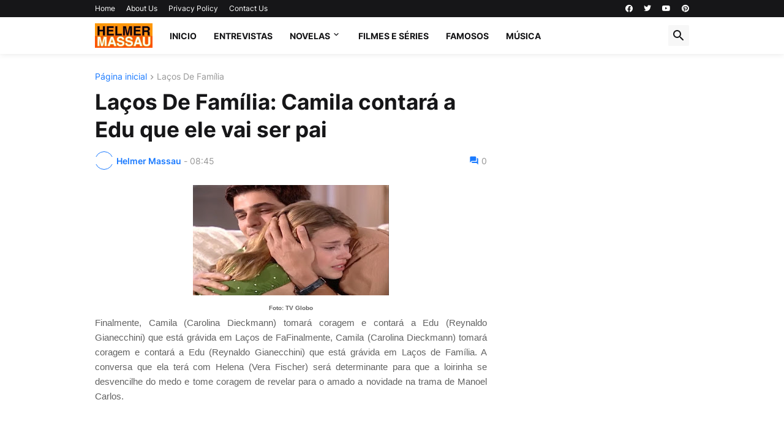

--- FILE ---
content_type: text/html; charset=UTF-8
request_url: https://www.helmermassau.com.br/2020/12/lacos-de-familia-camila-contara-edu-que.html
body_size: 40108
content:
<!DOCTYPE html>
<html class='ltr' dir='ltr' lang='pt_br' xmlns='http://www.w3.org/1999/xhtml' xmlns:b='http://www.google.com/2005/gml/b' xmlns:data='http://www.google.com/2005/gml/data' xmlns:expr='http://www.google.com/2005/gml/expr'>
<head>
<meta content='text/html; charset=UTF-8' http-equiv='Content-Type'/>
<meta content='width=device-width, initial-scale=1, minimum-scale=1, user-scalable=yes' name='viewport'/>
<title>Laços De Família: Camila contará a Edu que ele vai ser pai</title>
<link href='//fonts.gstatic.com' rel='dns-prefetch'/>
<link href='//dnjs.cloudflare.com' rel='dns-prefetch'/>
<link href='//1.bp.blogspot.com' rel='dns-prefetch'/>
<link href='//2.bp.blogspot.com' rel='dns-prefetch'/>
<link href='//3.bp.blogspot.com' rel='dns-prefetch'/>
<link href='//4.bp.blogspot.com' rel='dns-prefetch'/>
<link href='//www.blogger.com' rel='dns-prefetch'/>
<meta content='blogger' name='generator'/>
<link href='https://www.helmermassau.com.br/favicon.ico' rel='icon' type='image/x-icon'/>
<meta content='#1A7AFF' name='theme-color'/>
<link href='https://www.helmermassau.com.br/2020/12/lacos-de-familia-camila-contara-edu-que.html' rel='canonical'/>
<meta content='Resumos da sua novela preferida, novidades, bastidores e muito mais... Confira!' name='description'/>
<!-- Metadata for Open Graph protocol. See http://ogp.me/. -->
<meta content='pt_br' property='og:locale'/>
<meta content='article' property='og:type'/>
<meta content='Laços De Família: Camila contará a Edu que ele vai ser pai' property='og:title'/>
<meta content='https://www.helmermassau.com.br/2020/12/lacos-de-familia-camila-contara-edu-que.html' property='og:url'/>
<meta content='Resumos da sua novela preferida, novidades, bastidores e muito mais... Confira!' property='og:description'/>
<meta content='Helmer Massau' property='og:site_name'/>
<meta content='https://blogger.googleusercontent.com/img/b/R29vZ2xl/AVvXsEj1t69JbwqOcpmbCNH2Kc8ptILX7B5jhGbqu0f9xtZbBF9IezOyOEAJSZHI7HzJT3u2Pt6CtUo4aOAREPPSzp-vDqfwGg00yxQomI-lHSvuBISCoLr-yFGHS70KCF6cU7Bg_YsfEt1RPRQ/w1600/camila-edu-3-1024x576.jpg' property='og:image'/>
<meta content='https://blogger.googleusercontent.com/img/b/R29vZ2xl/AVvXsEj1t69JbwqOcpmbCNH2Kc8ptILX7B5jhGbqu0f9xtZbBF9IezOyOEAJSZHI7HzJT3u2Pt6CtUo4aOAREPPSzp-vDqfwGg00yxQomI-lHSvuBISCoLr-yFGHS70KCF6cU7Bg_YsfEt1RPRQ/w1600/camila-edu-3-1024x576.jpg' name='twitter:image'/>
<meta content='summary_large_image' name='twitter:card'/>
<meta content='Laços De Família: Camila contará a Edu que ele vai ser pai' name='twitter:title'/>
<meta content='https://www.helmermassau.com.br/2020/12/lacos-de-familia-camila-contara-edu-que.html' name='twitter:domain'/>
<meta content='Resumos da sua novela preferida, novidades, bastidores e muito mais... Confira!' name='twitter:description'/>
<link rel="alternate" type="application/atom+xml" title="Helmer Massau - Atom" href="https://www.helmermassau.com.br/feeds/posts/default" />
<link rel="alternate" type="application/rss+xml" title="Helmer Massau - RSS" href="https://www.helmermassau.com.br/feeds/posts/default?alt=rss" />
<link rel="service.post" type="application/atom+xml" title="Helmer Massau - Atom" href="https://www.blogger.com/feeds/3576908144770783065/posts/default" />

<link rel="alternate" type="application/atom+xml" title="Helmer Massau - Atom" href="https://www.helmermassau.com.br/feeds/9207629717272402778/comments/default" />
<!-- Font Awesome Free 5.15.3 -->
<link href='https://cdnjs.cloudflare.com/ajax/libs/font-awesome/5.15.3/css/fontawesome.min.css' rel='stylesheet'/>
<!-- Theme CSS Style -->
<style id='page-skin-1' type='text/css'><!--
/*
-----------------------------------------------
Blogger Template Style
Name:         Newspot
Version:      1.0.0 - Free
Author:       Pro Blogger Templates
Author Url:   https://probloggertemplates.com/
-----------------------------------------------*/
/*-- Google Fonts --*/
@font-face{font-family:'Inter';font-style:normal;font-weight:400;font-display:swap;src:url(https://fonts.gstatic.com/s/inter/v3/UcC73FwrK3iLTeHuS_fvQtMwCp50KnMa2JL7SUc.woff2) format("woff2");unicode-range:U+0460-052F,U+1C80-1C88,U+20B4,U+2DE0-2DFF,U+A640-A69F,U+FE2E-FE2F}
@font-face{font-family:'Inter';font-style:normal;font-weight:400;font-display:swap;src:url(https://fonts.gstatic.com/s/inter/v3/UcC73FwrK3iLTeHuS_fvQtMwCp50KnMa0ZL7SUc.woff2) format("woff2");unicode-range:U+0400-045F,U+0490-0491,U+04B0-04B1,U+2116}
@font-face{font-family:'Inter';font-style:normal;font-weight:400;font-display:swap;src:url(https://fonts.gstatic.com/s/inter/v3/UcC73FwrK3iLTeHuS_fvQtMwCp50KnMa2ZL7SUc.woff2) format("woff2");unicode-range:U+1F00-1FFF}
@font-face{font-family:'Inter';font-style:normal;font-weight:400;font-display:swap;src:url(https://fonts.gstatic.com/s/inter/v3/UcC73FwrK3iLTeHuS_fvQtMwCp50KnMa1pL7SUc.woff2) format("woff2");unicode-range:U+0370-03FF}
@font-face{font-family:'Inter';font-style:normal;font-weight:400;font-display:swap;src:url(https://fonts.gstatic.com/s/inter/v3/UcC73FwrK3iLTeHuS_fvQtMwCp50KnMa2pL7SUc.woff2) format("woff2");unicode-range:U+0102-0103,U+0110-0111,U+0128-0129,U+0168-0169,U+01A0-01A1,U+01AF-01B0,U+1EA0-1EF9,U+20AB}
@font-face{font-family:'Inter';font-style:normal;font-weight:400;font-display:swap;src:url(https://fonts.gstatic.com/s/inter/v3/UcC73FwrK3iLTeHuS_fvQtMwCp50KnMa25L7SUc.woff2) format("woff2");unicode-range:U+0100-024F,U+0259,U+1E00-1EFF,U+2020,U+20A0-20AB,U+20AD-20CF,U+2113,U+2C60-2C7F,U+A720-A7FF}
@font-face{font-family:'Inter';font-style:normal;font-weight:400;font-display:swap;src:url(https://fonts.gstatic.com/s/inter/v3/UcC73FwrK3iLTeHuS_fvQtMwCp50KnMa1ZL7.woff2) format("woff2");unicode-range:U+0000-00FF,U+0131,U+0152-0153,U+02BB-02BC,U+02C6,U+02DA,U+02DC,U+2000-206F,U+2074,U+20AC,U+2122,U+2191,U+2193,U+2212,U+2215,U+FEFF,U+FFFD}
@font-face{font-family:'Inter';font-style:normal;font-weight:500;font-display:swap;src:url(https://fonts.gstatic.com/s/inter/v3/UcC73FwrK3iLTeHuS_fvQtMwCp50KnMa2JL7SUc.woff2) format("woff2");unicode-range:U+0460-052F,U+1C80-1C88,U+20B4,U+2DE0-2DFF,U+A640-A69F,U+FE2E-FE2F}
@font-face{font-family:'Inter';font-style:normal;font-weight:500;font-display:swap;src:url(https://fonts.gstatic.com/s/inter/v3/UcC73FwrK3iLTeHuS_fvQtMwCp50KnMa0ZL7SUc.woff2) format("woff2");unicode-range:U+0400-045F,U+0490-0491,U+04B0-04B1,U+2116}
@font-face{font-family:'Inter';font-style:normal;font-weight:500;font-display:swap;src:url(https://fonts.gstatic.com/s/inter/v3/UcC73FwrK3iLTeHuS_fvQtMwCp50KnMa2ZL7SUc.woff2) format("woff2");unicode-range:U+1F00-1FFF}
@font-face{font-family:'Inter';font-style:normal;font-weight:500;font-display:swap;src:url(https://fonts.gstatic.com/s/inter/v3/UcC73FwrK3iLTeHuS_fvQtMwCp50KnMa1pL7SUc.woff2) format("woff2");unicode-range:U+0370-03FF}
@font-face{font-family:'Inter';font-style:normal;font-weight:500;font-display:swap;src:url(https://fonts.gstatic.com/s/inter/v3/UcC73FwrK3iLTeHuS_fvQtMwCp50KnMa2pL7SUc.woff2) format("woff2");unicode-range:U+0102-0103,U+0110-0111,U+0128-0129,U+0168-0169,U+01A0-01A1,U+01AF-01B0,U+1EA0-1EF9,U+20AB}
@font-face{font-family:'Inter';font-style:normal;font-weight:500;font-display:swap;src:url(https://fonts.gstatic.com/s/inter/v3/UcC73FwrK3iLTeHuS_fvQtMwCp50KnMa25L7SUc.woff2) format("woff2");unicode-range:U+0100-024F,U+0259,U+1E00-1EFF,U+2020,U+20A0-20AB,U+20AD-20CF,U+2113,U+2C60-2C7F,U+A720-A7FF}
@font-face{font-family:'Inter';font-style:normal;font-weight:500;font-display:swap;src:url(https://fonts.gstatic.com/s/inter/v3/UcC73FwrK3iLTeHuS_fvQtMwCp50KnMa1ZL7.woff2) format("woff2");unicode-range:U+0000-00FF,U+0131,U+0152-0153,U+02BB-02BC,U+02C6,U+02DA,U+02DC,U+2000-206F,U+2074,U+20AC,U+2122,U+2191,U+2193,U+2212,U+2215,U+FEFF,U+FFFD}
@font-face{font-family:'Inter';font-style:normal;font-weight:600;font-display:swap;src:url(https://fonts.gstatic.com/s/inter/v3/UcC73FwrK3iLTeHuS_fvQtMwCp50KnMa2JL7SUc.woff2) format("woff2");unicode-range:U+0460-052F,U+1C80-1C88,U+20B4,U+2DE0-2DFF,U+A640-A69F,U+FE2E-FE2F}
@font-face{font-family:'Inter';font-style:normal;font-weight:600;font-display:swap;src:url(https://fonts.gstatic.com/s/inter/v3/UcC73FwrK3iLTeHuS_fvQtMwCp50KnMa0ZL7SUc.woff2) format("woff2");unicode-range:U+0400-045F,U+0490-0491,U+04B0-04B1,U+2116}
@font-face{font-family:'Inter';font-style:normal;font-weight:600;font-display:swap;src:url(https://fonts.gstatic.com/s/inter/v3/UcC73FwrK3iLTeHuS_fvQtMwCp50KnMa2ZL7SUc.woff2) format("woff2");unicode-range:U+1F00-1FFF}
@font-face{font-family:'Inter';font-style:normal;font-weight:600;font-display:swap;src:url(https://fonts.gstatic.com/s/inter/v3/UcC73FwrK3iLTeHuS_fvQtMwCp50KnMa1pL7SUc.woff2) format("woff2");unicode-range:U+0370-03FF}
@font-face{font-family:'Inter';font-style:normal;font-weight:600;font-display:swap;src:url(https://fonts.gstatic.com/s/inter/v3/UcC73FwrK3iLTeHuS_fvQtMwCp50KnMa2pL7SUc.woff2) format("woff2");unicode-range:U+0102-0103,U+0110-0111,U+0128-0129,U+0168-0169,U+01A0-01A1,U+01AF-01B0,U+1EA0-1EF9,U+20AB}
@font-face{font-family:'Inter';font-style:normal;font-weight:600;font-display:swap;src:url(https://fonts.gstatic.com/s/inter/v3/UcC73FwrK3iLTeHuS_fvQtMwCp50KnMa25L7SUc.woff2) format("woff2");unicode-range:U+0100-024F,U+0259,U+1E00-1EFF,U+2020,U+20A0-20AB,U+20AD-20CF,U+2113,U+2C60-2C7F,U+A720-A7FF}
@font-face{font-family:'Inter';font-style:normal;font-weight:600;font-display:swap;src:url(https://fonts.gstatic.com/s/inter/v3/UcC73FwrK3iLTeHuS_fvQtMwCp50KnMa1ZL7.woff2) format("woff2");unicode-range:U+0000-00FF,U+0131,U+0152-0153,U+02BB-02BC,U+02C6,U+02DA,U+02DC,U+2000-206F,U+2074,U+20AC,U+2122,U+2191,U+2193,U+2212,U+2215,U+FEFF,U+FFFD}
@font-face{font-family:'Inter';font-style:normal;font-weight:700;font-display:swap;src:url(https://fonts.gstatic.com/s/inter/v3/UcC73FwrK3iLTeHuS_fvQtMwCp50KnMa2JL7SUc.woff2) format("woff2");unicode-range:U+0460-052F,U+1C80-1C88,U+20B4,U+2DE0-2DFF,U+A640-A69F,U+FE2E-FE2F}
@font-face{font-family:'Inter';font-style:normal;font-weight:700;font-display:swap;src:url(https://fonts.gstatic.com/s/inter/v3/UcC73FwrK3iLTeHuS_fvQtMwCp50KnMa0ZL7SUc.woff2) format("woff2");unicode-range:U+0400-045F,U+0490-0491,U+04B0-04B1,U+2116}
@font-face{font-family:'Inter';font-style:normal;font-weight:700;font-display:swap;src:url(https://fonts.gstatic.com/s/inter/v3/UcC73FwrK3iLTeHuS_fvQtMwCp50KnMa2ZL7SUc.woff2) format("woff2");unicode-range:U+1F00-1FFF}
@font-face{font-family:'Inter';font-style:normal;font-weight:700;font-display:swap;src:url(https://fonts.gstatic.com/s/inter/v3/UcC73FwrK3iLTeHuS_fvQtMwCp50KnMa1pL7SUc.woff2) format("woff2");unicode-range:U+0370-03FF}
@font-face{font-family:'Inter';font-style:normal;font-weight:700;font-display:swap;src:url(https://fonts.gstatic.com/s/inter/v3/UcC73FwrK3iLTeHuS_fvQtMwCp50KnMa2pL7SUc.woff2) format("woff2");unicode-range:U+0102-0103,U+0110-0111,U+0128-0129,U+0168-0169,U+01A0-01A1,U+01AF-01B0,U+1EA0-1EF9,U+20AB}
@font-face{font-family:'Inter';font-style:normal;font-weight:700;font-display:swap;src:url(https://fonts.gstatic.com/s/inter/v3/UcC73FwrK3iLTeHuS_fvQtMwCp50KnMa25L7SUc.woff2) format("woff2");unicode-range:U+0100-024F,U+0259,U+1E00-1EFF,U+2020,U+20A0-20AB,U+20AD-20CF,U+2113,U+2C60-2C7F,U+A720-A7FF}
@font-face{font-family:'Inter';font-style:normal;font-weight:700;font-display:swap;src:url(https://fonts.gstatic.com/s/inter/v3/UcC73FwrK3iLTeHuS_fvQtMwCp50KnMa1ZL7.woff2) format("woff2");unicode-range:U+0000-00FF,U+0131,U+0152-0153,U+02BB-02BC,U+02C6,U+02DA,U+02DC,U+2000-206F,U+2074,U+20AC,U+2122,U+2191,U+2193,U+2212,U+2215,U+FEFF,U+FFFD}
/*-- Material Icons Font --*/
@font-face{font-family:"Material Icons Round";font-display:swap;font-style:normal;font-weight:400;src:url(https://fonts.gstatic.com/s/materialiconsround/v65/LDItaoyNOAY6Uewc665JcIzCKsKc_M9flwmP.woff2) format("woff2")}.mir{font-family:"Material Icons Round";font-weight:400;font-style:normal;font-size:24px;line-height:1;letter-spacing:normal;text-transform:none;display:inline-block;white-space:nowrap;word-wrap:normal;direction:ltr;-webkit-font-feature-settings:liga;-webkit-font-smoothing:antialiased}@font-face{font-family:"PBT Icons";font-display:block;font-style:normal;font-weight:400;src:url(https://fonts.gstatic.com/s/materialiconsround/v65/LDItaoyNOAY6Uewc665JcIzCKsKc_M9flwmP.woff2) format("woff2")}
/*-- Font Awesome 5 Brands 5.15.3 --*/
@font-face{font-family:"Font Awesome 5 Brands";font-display:swap;font-style:normal;font-weight:400;src:url(https://cdnjs.cloudflare.com/ajax/libs/font-awesome/5.15.3/webfonts/fa-brands-400.eot);src:url(https://cdnjs.cloudflare.com/ajax/libs/font-awesome/5.15.3/webfonts/fa-brands-400.eot?#iefix) format("embedded-opentype"),url(https://cdnjs.cloudflare.com/ajax/libs/font-awesome/5.15.3/webfonts/fa-brands-400.woff2) format("woff2"),url(https://cdnjs.cloudflare.com/ajax/libs/font-awesome/5.15.3/webfonts/fa-brands-400.woff) format("woff"),url(https://cdnjs.cloudflare.com/ajax/libs/font-awesome/5.15.3/webfonts/fa-brands-400.ttf) format("truetype"),url(https://cdnjs.cloudflare.com/ajax/libs/font-awesome/5.15.3/webfonts/fa-brands-400.svg#fontawesome) format("svg")}.fab{font-family:"Font Awesome 5 Brands";font-weight:400}
/*-- CSS Variables --*/
:root{
--body-font:'Inter', Arial, sans-serif;
--menu-font:'Inter', Arial, sans-serif;
--title-font:'Inter', Arial, sans-serif;
--text-font:'Inter', Arial, sans-serif;
--body-bg-color:#F7F7F7;
--body-bg:#F7F7F7 none repeat fixed top left;
--outer-bg:#FFFFFF;
--main-color:#1A7AFF;
--title-color:#161618;
--title-hover-color:#1A7AFF;
--meta-color:#979797;
--text-color:#626262;
--tag-bg:#1A7AFF;
--tag-color:#FFFFFF;
--topbar-bg:#161618;
--topbar-color:#FFFFFF;
--topbar-hover-color:#1A7AFF;
--header-bg:#FFFFFF;
--header-color:#161618;
--header-hover-color:#1A7AFF;
--submenu-bg:#FFFFFF;
--submenu-color:#161618;
--submenu-hover-color:#1A7AFF;
--mobilemenu-bg:#FFFFFF;
--mobilemenu-color:#161618;
--mobilemenu-hover-color:#1A7AFF;
--widget-title-bg:#161618;
--widget-title-color:#FFFFFF;
--footer-bg:#161618;
--footer-color:#FFFFFF;
--footer-hover-color:#1A7AFF;
--footer-meta-color:#AAAAAA;
--footer-text-color:#AAAAAA;
--footerbar-bg:#09090A;
--footerbar-color:#FFFFFF;
--footerbar-hover-color:#1A7AFF;
--button-bg:#1A7AFF;
--button-color:#FFFFFF;
--button-hover-bg:#1870EB;
--button-hover-color:#FFFFFF;
--title-font-weight: 700;
--gray-bg:rgba(155,155,155,0.08);
--border-color:rgba(155,155,155,0.1);
--radius:2px;
--avatar-shadow:0px 1px 4px rgba(0,0,0,0.05);
}
html.rtl{
--body-font:'Cairo',Arial,sans-serif;
--menu-font:'Cairo',Arial,sans-serif;
--title-font:'Cairo',Arial,sans-serif;
--text-font:'Cairo',Arial,sans-serif;
}
/*-- Reset CSS --*/
html,body,a,abbr,acronym,address,applet,b,big,blockquote,caption,center,cite,code,dd,del,dfn,div,dl,dt,em,fieldset,font,form,input,button,h1,h2,h3,h4,h5,h6,i,iframe,img,ins,kbd,label,legend,li,object,p,pre,q,s,samp,small,span,strike,strong,sub,sup,table,tbody,td,tfoot,th,thead,tr,tt,u,ul,var{padding:0;margin:0;border:0;outline:none;vertical-align:baseline;background:0 0;text-decoration:none}dl,ul{list-style-position:inside;list-style:none}ul li{list-style:none}caption{text-align:center}img{border:none;position:relative}a,a:visited{text-decoration:none}.clearfix{clear:both}.section,.widget,.widget ul{margin:0;padding:0}a{color:var(--main-color)}a img{border:0}abbr{text-decoration:none}.separator a{text-decoration:none!important;clear:none!important;float:none!important;margin-left:0!important;margin-right:0!important}#Navbar1,#navbar-iframe,.widget-item-control,a.quickedit,.home-link,.feed-links{display:none!important}.center{display:table;margin:0 auto;position:relative}.widget > h2,.widget > h3{display:none}.widget iframe,.widget img{max-width:100%}button,input,select,textarea{background:transparent;font-family:var(--body-font);-webkit-appearance:none;-moz-appearance:none;appearance:none;outline:none;border-radius:0}button{cursor:pointer}input[type="search"]::-webkit-search-cancel-button{-webkit-appearance:none}
/*-- Style CSS --*/
*{box-sizing:border-box}
html{position:relative;word-break:break-word;word-wrap:break-word;text-rendering:optimizeLegibility;-webkit-font-smoothing:antialiased;-webkit-text-size-adjust:100%}
body{position:relative;background:var(--body-bg);background-color:var(--body-bg-color);font-family:var(--body-font);font-size:14px;color:var(--text-color);font-weight:400;font-style:normal;line-height:1.4em}
.rtl{direction:rtl}
h1,h2,h3,h4,h5,h6{font-family:var(--title-font);font-weight:700}
a,input,button{transition:all .0s ease}
#outer-wrapper{position:relative;overflow:hidden;width:100%;max-width:100%;background-color:var(--outer-bg);margin:0 auto;padding:0}
.is-boxed #outer-wrapper{width:1030px;max-width:100%;box-shadow:0 0 20px rgba(0,0,0,0.1)}
.is-dark .is-boxed #outer-wrapper{box-shadow:0 0 20px rgba(0,0,0,0.3)}
.container{position:relative}
.row-x1{width:970px;max-width:100%}
.row-x2{width:100%}
.flex-c{display:flex;justify-content:center}
.flex-col{display:flex;flex-direction:column}
.flex-sb{display:flex;justify-content:space-between}
#content-wrapper{float:left;width:100%;overflow:hidden;padding:30px 0}
.is-left #content-wrapper > .container,.rtl .is-right #content-wrapper > .container{flex-direction:row-reverse}
.rtl .is-left #content-wrapper > .container{flex-direction:row}
.theiaStickySidebar:before,.theiaStickySidebar:after{content:'';display:table;clear:both}
#main-wrapper{position:relative;width:calc(100% - 330px)}
.no-sidebar #main-wrapper{width:100%}
#sidebar-wrapper{position:relative;width:300px}
.no-sidebar #sidebar-wrapper{display:none}
.entry-image-wrap,.author-avatar-wrap,.comments .avatar-image-container{display:block;position:relative;overflow:hidden;background-color:var(--gray-bg);z-index:5;color:transparent}
.entry-image,.author-avatar{display:block;position:relative;width:100%;height:100%;background-size:cover;background-position:center center;background-repeat:no-repeat;z-index:1;opacity:0;transition:opacity .35s ease,filter 0s ease}
.entry-image.pbt-lazy,.author-avatar.pbt-lazy{opacity:1}
.entry-image-wrap:hover .entry-image,.cs:hover .entry-image-wrap .entry-image{filter:brightness(1.03)}
.entry-image-wrap.is-video:after{display:flex;position:absolute;content:'\e037';top:50%;right:50%;width:38px;height:27px;background-color:rgba(0,0,0,0.5);font-family:'Material Icons Round';font-size:25px;color:#fff;font-weight:400;align-items:center;justify-content:center;z-index:5;transform:translate(50%,-50%);box-sizing:border-box;padding:0 0 0 1px;margin:0;border-radius:6px;box-shadow:0 1px 3px 0 rgba(0,0,0,0.1)}
.entry-image-wrap.sz-1.is-video:after{transform:translate(50%,-50%) scale(.7)}
.entry-image-wrap.sz-2.is-video:after{transform:translate(50%,-50%) scale(.8)}
.entry-image-wrap.is-video:hover:after,.cs:hover .entry-image-wrap.is-video:after{background-color:#f50000}
.cs .entry-image-wrap.is-video:after{top:15px;right:15px;transform:translate(0)}
.rtl .cs .entry-image-wrap.is-video:after{left:15px;right:unset}
.entry-header{display:flex;flex-direction:column}
.entry-category{display:flex;align-items:center;height:16px;background-color:var(--tag-bg);font-size:10px;color:var(--tag-color);font-weight:400;text-transform:uppercase;line-height:1;padding:0 6px}
.entry-image-wrap .entry-category{position:absolute;left:0px;bottom:0;z-index:2}
.rtl .entry-image-wrap .entry-category{left:unset;right:0}
.entry-title{color:var(--title-color);font-weight:var(--title-font-weight);line-height:1.3em}
.entry-title a{display:block;color:var(--title-color)}
.entry-title a:hover{color:var(--title-hover-color)}
.entry-meta{display:flex;font-size:12px;color:var(--meta-color);font-weight:400;margin:4px 0 0}
.entry-meta .mi{display:flex}
.entry-meta .mi,.entry-meta .sp{margin:0 4px 0 0}
.rtl .entry-meta .mi,.rtl .entry-meta .sp{margin:0 0 0 4px}
.entry-meta .author-name{color:var(--main-color);font-weight:600}
.excerpt{font-family:var(--text-font);line-height:1.5em}
.cs .entry-inner{display:block;position:relative;width:100%;height:100%;overflow:hidden}
.before-mask:before{content:'';position:absolute;left:0;right:0;bottom:0;height:80%;background-image:linear-gradient(to bottom,rgba(0,0,0,0) 25%,rgba(0,0,0,0.5));-webkit-backface-visibility:hidden;backface-visibility:hidden;z-index:2;opacity:1;margin:0;transition:opacity .25s ease}
.entry-info{position:absolute;left:0;bottom:0;width:100%;background:linear-gradient(to bottom,rgba(0,0,0,0),rgba(0,0,0,0.5));overflow:hidden;z-index:10;padding:15px}
.entry-info .entry-title{color:#fff;text-shadow:0 1px 2px rgba(0,0,0,0.1)}
.entry-info .entry-meta{color:#c5c5ca;text-shadow:0 1px 2px rgba(0,0,0,0.1)}
.entry-info .entry-meta .author-name{color:#d5d5da;font-weight:500}
.entry-info .entry-category{width:-moz-fit-content;width:fit-content;margin:0 0 10px}
.btn{position:relative;border-radius:var(--radius)}
.error-msg{display:flex;align-items:center;font-size:14px;color:var(--meta-color);padding:20px 0;font-weight:400}
.loader{position:relative;width:100%;height:100%;overflow:hidden;display:flex;align-items:center;justify-content:center;margin:0}
.loader:after{content:'';display:block;width:30px;height:30px;box-sizing:border-box;margin:0;border:2px solid var(--main-color);border-right-color:var(--border-color);border-radius:100%;animation:spinner .65s infinite linear;transform-origin:center}
@keyframes spinner{0%{-webkit-transform:rotate(0deg);transform:rotate(0deg)}to{-webkit-transform:rotate(1turn);transform:rotate(1turn)}}
.social a:before{display:block;font-family:'Font Awesome 5 Brands';font-style:normal;font-weight:400}
.social .rss a:before,.social .share a:before,.social .email a:before,.social .external-link a:before{content:'\e0e5';font-family:'Material Icons Round'}
.social .share a:before{content:'\e80d'}
.social .email a:before{content:'\e0be'}
.social .external-link a:before{content:'\e89e'}
.social-bg .blogger a,.social-bg-hover .blogger a:hover{background-color:#ff5722}
.social-bg .apple a,.social-bg-hover .apple a:hover{background-color:#333}
.social-bg .amazon a,.social-bg-hover .amazon a:hover{background-color:#fe9800}
.social-bg .microsoft a,.social-bg-hover .microsoft a:hover{background-color:#0067B8}
.social-bg .facebook a,.social-bg .facebook-f a,.social-bg-hover .facebook a:hover,.social-bg-hover .facebook-f a:hover{background-color:#3b5999}
.social-bg .twitter a,.social-bg-hover .twitter a:hover{background-color:#00acee}
.social-bg .youtube a,.social-bg-hover .youtube a:hover{background-color:#f50000}
.social-bg .instagram a,.social-bg-hover .instagram a:hover{background:linear-gradient(15deg,#ffb13d,#dd277b,#4d5ed4)}
.social-bg .pinterest a,.social-bg .pinterest-p a,.social-bg-hover .pinterest a:hover,.social-bg-hover .pinterest-p a:hover{background-color:#ca2127}
.social-bg .dribbble a,.social-bg-hover .dribbble a:hover{background-color:#ea4c89}
.social-bg .linkedin a,.social-bg-hover .linkedin a:hover{background-color:#0077b5}
.social-bg .tumblr a,.social-bg-hover .tumblr a:hover{background-color:#365069}
.social-bg .twitch a,.social-bg-hover .twitch a:hover{background-color:#6441a5}
.social-bg .rss a,.social-bg-hover .rss a:hover{background-color:#ffc200}
.social-bg .skype a,.social-bg-hover .skype a:hover{background-color:#00aff0}
.social-bg .stumbleupon a,.social-bg-hover .stumbleupon a:hover{background-color:#eb4823}
.social-bg .vk a,.social-bg-hover .vk a:hover{background-color:#4a76a8}
.social-bg .stack-overflow a,.social-bg-hover .stack-overflow a:hover{background-color:#f48024}
.social-bg .github a,.social-bg-hover .github a:hover{background-color:#24292e}
.social-bg .soundcloud a,.social-bg-hover .soundcloud a:hover{background:linear-gradient(#ff7400,#ff3400)}
.social-bg .behance a,.social-bg-hover .behance a:hover{background-color:#191919}
.social-bg .digg a,.social-bg-hover .digg a:hover{background-color:#1b1a19}
.social-bg .delicious a,.social-bg-hover .delicious a:hover{background-color:#0076e8}
.social-bg .codepen a,.social-bg-hover .codepen a:hover{background-color:#000}
.social-bg .flipboard a,.social-bg-hover .flipboard a:hover{background-color:#f52828}
.social-bg .reddit a,.social-bg-hover .reddit a:hover{background-color:#ff4500}
.social-bg .whatsapp a,.social-bg-hover .whatsapp a:hover{background-color:#3fbb50}
.social-bg .messenger a,.social-bg-hover .messenger a:hover{background-color:#0084ff}
.social-bg .snapchat a,.social-bg-hover .snapchat a:hover{background-color:#ffe700}
.social-bg .telegram a,.social-bg-hover .telegram a:hover{background-color:#179cde}
.social-bg .steam a,.social-bg-hover .steam a:hover{background:linear-gradient(5deg,#0d89bc,#112c5b,#0d1c47)}
.social-bg .discord a,.social-bg-hover .discord a:hover{background-color:#7289da}
.social-bg .quora a,.social-bg-hover .quora a:hover{background-color:#b92b27}
.social-bg .tiktok a,.social-bg-hover .tiktok a:hover{background-color:#fe2c55}
.social-bg .share a,.social-bg-hover .share a:hover{background-color:var(--meta-color)}
.social-bg .email a,.social-bg-hover .email a:hover{background-color:#888}
.social-bg .external-link a,.social-bg-hover .external-link a:hover{background-color:var(--title-color)}
.social-color .blogger a,.social-color-hover .blogger a:hover{color:#ff5722}
.social-color .apple a,.social-color-hover .apple a:hover{color:#333}
.social-color .amazon a,.social-color-hover .amazon a:hover{color:#fe9800}
.social-color .microsoft a,.social-color-hover .microsoft a:hover{color:#0067B8}
.social-color .facebook a,.social-color .facebook-f a,.social-color-hover .facebook a:hover,.social-color-hover .facebook-f a:hover{color:#3b5999}
.social-color .twitter a,.social-color-hover .twitter a:hover{color:#00acee}
.social-color .youtube a,.social-color-hover .youtube a:hover{color:#f50000}
.social-color .instagram a,.social-color-hover .instagram a:hover{color:#dd277b}
.social-color .pinterest a,.social-color .pinterest-p a,.social-color-hover .pinterest a:hover,.social-color-hover .pinterest-p a:hover{color:#ca2127}
.social-color .dribbble a,.social-color-hover .dribbble a:hover{color:#ea4c89}
.social-color .linkedin a,.social-color-hover .linkedin a:hover{color:#0077b5}
.social-color .tumblr a,.social-color-hover .tumblr a:hover{color:#365069}
.social-color .twitch a,.social-color-hover .twitch a:hover{color:#6441a5}
.social-color .rss a,.social-color-hover .rss a:hover{color:#ffc200}
.social-color .skype a,.social-color-hover .skype a:hover{color:#00aff0}
.social-color .stumbleupon a,.social-color-hover .stumbleupon a:hover{color:#eb4823}
.social-color .vk a,.social-color-hover .vk a:hover{color:#4a76a8}
.social-color .stack-overflow a,.social-color-hover .stack-overflow a:hover{color:#f48024}
.social-color .github a,.social-color-hover .github a:hover{color:#24292e}
.social-color .soundcloud a,.social-color-hover .soundcloud a:hover{color:#ff7400}
.social-color .behance a,.social-color-hover .behance a:hover{color:#191919}
.social-color .digg a,.social-color-hover .digg a:hover{color:#1b1a19}
.social-color .delicious a,.social-color-hover .delicious a:hover{color:#0076e8}
.social-color .codepen a,.social-color-hover .codepen a:hover{color:#000}
.social-color .flipboard a,.social-color-hover .flipboard a:hover{color:#f52828}
.social-color .reddit a,.social-color-hover .reddit a:hover{color:#ff4500}
.social-color .whatsapp a,.social-color-hover .whatsapp a:hover{color:#3fbb50}
.social-color .messenger a,.social-color-hover .messenger a:hover{color:#0084ff}
.social-color .snapchat a,.social-color-hover .snapchat a:hover{color:#ffe700}
.social-color .telegram a,.social-color-hover .telegram a:hover{color:#179cde}
.social-color .steam a,.social-color-hover .steam a:hover{color:#112c5b}
.social-color .discord a,.social-color-hover .discord a:hover{color:#7289da}
.social-color .quora a,.social-color-hover .quora a:hover{color:#b92b27}
.social-color .tiktok a,.social-color-hover .tiktok a:hover{color:#fe2c55}
.social-color .share a,.social-color-hover .share a:hover{color:var(--meta-color)}
.social-color .email a,.social-color-hover .email a:hover{color:#888}
.social-color .external-link a,.social-color-hover .external-link a:hover{color:var(--title-color)}
#header-wrapper{float:left;width:100%;z-index:50}
.topbar-wrap{position:relative;float:left;width:100%;height:28px;background-color:var(--topbar-bg);z-index:1}
.no-topbar-menu .flex-sb{justify-content:flex-end}
.topbar .link-list{display:flex;flex-wrap:wrap}
.topbar .link-list li + li{margin:0 0 0 18px}
.rtl .topbar .link-list li + li{margin:0 18px 0 0}
.topbar .link-list a{display:block;font-size:12px;color:var(--topbar-color);line-height:28px}
.topbar .link-list a:hover{color:var(--topbar-hover-color)}
.topbar .social-icons{display:flex;flex-wrap:wrap}
.topbar .social-icons li + li{margin:0 0 0 18px}
.rtl .topbar .social-icons li + li{margin:0 18px 0 0}
.topbar .social-icons a{display:block;font-size:12px;color:var(--topbar-color);line-height:28px}
.topbar .social-icons .rss a,.topbar .social-icons .email a,.topbar .social-icons .external-link a{font-size:15px}
.topbar .social-icons a:hover{color:var(--topbar-hover-color)}
.main-header,.header-inner,.header-header{float:left;width:100%;height:60px;background-color:var(--header-bg)}
.header-inner{background-color:rgba(0,0,0,0)}
.header-header{box-shadow:0 0 10px rgba(0,0,0,0.1)}
.header-inner.is-fixed{position:fixed;top:-60px;left:0;width:100%;z-index:990;backface-visibility:hidden;visibility:hidden;opacity:0;transition:all .25s ease}
.header-inner.is-fixed.show{top:0;opacity:1;visibility:visible;margin:0}
.is-boxed .header-header{float:none;width:1030px;max-width:100%;margin:0 auto;padding:0}
.header-items{position:relative;display:flex;flex-wrap:wrap;justify-content:space-between}
.flex-left{display:flex;align-items:center;z-index:15}
.flex-right{display:flex;align-items:center;position:absolute;top:0;right:0;height:60px;z-index:15}
.rtl .flex-right{left:0;right:unset}
.main-logo{display:flex;align-items:center;flex-shrink:0;height:60px;overflow:hidden;margin:0 14px 0 0}
.rtl .main-logo{margin:0 0 0 14px}
.main-logo img{display:block;width:auto;height:auto;max-height:40px}
.main-logo .title{max-width:100%;font-size:25px;color:var(--header-color);line-height:40px;font-weight:700;overflow:hidden;white-space:nowrap;text-overflow:ellipsis}
.main-logo .title a{color:var(--header-color)}
.main-logo .title a:hover{color:var(--header-hover-color)}
.main-logo #h1-off{display:none;visibility:hidden}
#newspot-free-main-nav{z-index:10}
#newspot-free-main-nav .widget,#newspot-free-main-nav .widget > .widget-title{display:none}
#newspot-free-main-nav .show-menu{display:block}
#newspot-free-main-nav ul#newspot-free-main-nav-menu{display:flex;height:60px}
#newspot-free-main-nav ul > li{position:relative;display:flex;flex-shrink:0}
#newspot-free-main-nav-menu > li > a{position:relative;display:flex;font-family:var(--menu-font);font-size:14px;color:var(--header-color);font-weight:700;align-items:center;text-transform:uppercase;padding:0 14px}
#newspot-free-main-nav-menu > li:hover > a{color:var(--header-hover-color)}
#newspot-free-main-nav ul > li > ul,#newspot-free-main-nav ul > li > .ul{position:absolute;left:0;top:60px;width:180px;background-color:var(--submenu-bg);z-index:99999;padding:7px 0;backface-visibility:hidden;visibility:hidden;opacity:0;box-shadow:0 1px 2px rgba(0,0,0,0.1),0 5px 10px 0 rgba(0,0,0,0.1)}
.rtl #newspot-free-main-nav ul > li > ul,.rtl #newspot-free-main-nav ul > li > .ul{left:auto;right:0}
#newspot-free-main-nav ul > li > ul > li > ul{position:absolute;top:-7px;left:100%;margin:0}
.rtl #newspot-free-main-nav ul > li > ul > li > ul{left:unset;right:100%}
#newspot-free-main-nav ul > li > ul > li{display:block;float:none;position:relative}
.rtl #newspot-free-main-nav ul > li > ul > li{float:none}
#newspot-free-main-nav ul > li > ul > li a{position:relative;display:block;font-size:14px;color:var(--submenu-color);padding:7px 14px}
#newspot-free-main-nav ul > li > ul > li:hover > a{color:var(--submenu-hover-color)}
#newspot-free-main-nav ul > li.has-sub > a:after{content:'\e5cf';font-family:'Material Icons Round';font-size:16px;font-weight:400;margin:-4px 0 0 2px}
.rtl #newspot-free-main-nav ul > li.has-sub > a:after{margin:-4px 2px 0 0}
#newspot-free-main-nav ul > li > ul > li.has-sub > a:after{content:'\e5cc';float:right;margin:0}
.rtl #newspot-free-main-nav ul > li > ul > li.has-sub > a:after{content:'\e5cb';float:left;margin:0}
#newspot-free-main-nav ul ul,#newspot-free-main-nav ul .ul{transition:all .17s ease}
#newspot-free-main-nav ul > li:hover > ul,#newspot-free-main-nav ul > li:hover > .ul,#newspot-free-main-nav ul > li > ul > li:hover > ul{visibility:visible;opacity:1;transform:translate3d(0,0,0);margin:0}
.mobile-menu-toggle{display:none;height:34px;font-size:26px;color:var(--header-color);align-items:center;padding:0 13px 0 16px}
.rtl .mobile-menu-toggle{padding:0 16px 0 13px}
.mobile-menu-toggle:after{content:'\e5d2';font-family:'Material Icons Round';font-weight:400}
.mobile-menu-toggle:hover{color:var(--header-hover-color)}
.toggle-wrap{background-color:var(--header-bg);display:flex;align-items:center;z-index:20}
.search-toggle{display:flex;align-items:center;justify-content:center;width:34px;height:34px;background-color:var(--gray-bg);color:var(--header-color);font-size:24px;cursor:pointer;border-radius:var(--radius)}
.search-toggle:before{display:block;content:'\e8b6';font-family:'Material Icons Round';font-weight:400}
.search-toggle:hover{color:var(--header-hover-color)}
#main-search-wrap{display:none;position:absolute;top:0;right:0;width:100%;height:60px;background-color:var(--header-bg);z-index:25}
.rtl #main-search-wrap{left:0;right:unset}
@-webkit-keyframes showSearch{0%{width:80%;opacity:0}100%{width:100%;opacity:1}}
.main-search{position:relative;float:right;width:100%;height:100%;display:flex;align-items:center;animation:showSearch .17s ease}
.rtl .main-search{float:left}
.main-search .search-form{display:flex;flex:1;height:34px}
.main-search .search-input{width:100%;flex:1;font-family:inherit;font-size:15px;color:var(--header-color);font-weight:400;text-align:left}
.rtl .main-search .search-input{text-align:right}
.main-search .search-input::placeholder{color:var(--header-color);opacity:.65;outline:none}
.main-search .search-toggle:before{content:'\e5cd'}
.overlay{visibility:hidden;opacity:0;position:fixed;top:0;left:0;right:0;bottom:0;background-color:rgba(17,17,17,0.3);z-index:1000;-webkit-backdrop-filter:saturate(100%) blur(1px);-ms-backdrop-filter:saturate(100%) blur(1px);-o-backdrop-filter:saturate(100%) blur(1px);backdrop-filter:saturate(100%) blur(1px);margin:0;transition:all .25s ease}
#slide-menu{display:none;position:fixed;width:300px;height:100%;top:0;left:0;bottom:0;background-color:var(--mobilemenu-bg);overflow:hidden;z-index:1010;left:0;-webkit-transform:translateX(-100%);transform:translateX(-100%);visibility:hidden;box-shadow:3px 0 10px rgba(0,0,0,0.1);transition:all .25s ease}
.rtl #slide-menu{left:unset;right:0;-webkit-transform:translateX(100%);transform:translateX(100%)}
.nav-active #slide-menu,.rtl .nav-active #slide-menu{-webkit-transform:translateX(0);transform:translateX(0);visibility:visible}
.slide-menu-header{height:60px;background-color:var(--header-bg);overflow:hidden;display:flex;align-items:center;justify-content:space-between;box-shadow:0 0 10px rgba(0,0,0,0.1)}
.mobile-logo{display:flex;flex:1;width:100%;overflow:hidden;padding:0 0 0 20px}
.rtl .mobile-logo{padding:0 20px 0 0}
.mobile-logo .homepage{max-width:100%;font-size:25px;color:var(--header-color);line-height:40px;font-weight:700;overflow:hidden;white-space:nowrap;text-overflow:ellipsis}
.mobile-logo .homepage:hover{color:var(--header-hover-color)}
.mobile-logo .logo-img img{display:block;width:auto;max-width:100%;height:auto;max-height:40px}
.hide-mobile-menu{display:flex;height:100%;color:var(--header-color);font-size:26px;align-items:center;z-index:20;padding:0 15px}
.hide-mobile-menu:before{content:'\e5cd';font-family:'Material Icons Round';font-weight:400}
.hide-mobile-menu:hover{color:var(--header-hover-color)}
.slide-menu-flex{display:flex;height:calc(100% - 60px);flex-direction:column;justify-content:space-between;overflow:hidden;overflow-y:auto;-webkit-overflow-scrolling:touch}
.mobile-menu{padding:20px}
.mobile-menu .m-sub{display:none;grid-column:1/3;overflow:hidden}
.mobile-menu ul li a{display:block;font-size:14px;color:var(--mobilemenu-color);font-weight:400;padding:10px 0}
.mobile-menu > ul > li > a{font-family:var(--menu-font);font-weight:700;text-transform:uppercase}
.mobile-menu li.has-sub{display:grid;grid-template-columns:1fr 34px}
.mobile-menu .submenu-toggle{display:block;align-self:center;font-size:24px;color:var(--mobilemenu-color);text-align:right}
.rtl .mobile-menu .submenu-toggle{text-align:left}
.mobile-menu .submenu-toggle:before{content:'\e5cf';font-family:'Material Icons Round';font-weight:400}
.mobile-menu .expanded > .submenu-toggle:before{content:'\e5ce'}
.mobile-menu ul li a:hover,.mobile-menu .submenu-toggle:hover{color:var(--mobilemenu-hover-color)}
.mobile-menu li.has-sub li a{font-size:14px;opacity:.75;padding:10px}
.mobile-menu li.has-sub li li a{padding:10px 20px}
.mm-footer{padding:20px}
.mm-footer .mm-social{margin:0 0 10px}
.mm-footer ul{display:flex;flex-wrap:wrap}
.mm-footer li{margin:0 15px 0 0}
.rtl .mm-footer li{margin:0 0 0 15px}
.mm-footer li:last-child{margin:0}
.mm-footer .mm-menu li{margin-top:5px}
.mm-footer a{display:block;font-size:14px;color:var(--mobilemenu-color)}
.mm-footer .rss a,.mm-footer .email a,.mm-footer .external-link a{font-size:18px}
.mm-footer a:hover{color:var(--mobilemenu-hover-color)}
.title-wrap{display:flex;justify-content:space-between;height:30px;margin:0 0 25px;border-bottom:2px solid var(--widget-title-bg)}
.title-wrap > *{display:flex;align-items:center}
.title-wrap > .title{height:30px;background-color:var(--widget-title-bg);font-family:var(--title-font);font-size:13px;color:var(--widget-title-color);font-weight:600;text-transform:uppercase;padding:0 13px}
.title-wrap > .title-link{font-size:13px;color:var(--meta-color)}
.title-wrap > .title-link:hover{color:var(--main-color)}
#main{float:left;width:100%}
.is-home .has-margin #main{margin:0 0 30px}
.queryMessage .query-info{display:flex;align-items:center;font-family:var(--title-font);font-size:17px;color:var(--title-color);font-weight:700;text-transform:uppercase;margin:0 0 20px}
.no-posts .queryMessage .query-info{margin:0}
.queryMessage .query-info:after{display:inline-block;content:'\e5cc';font-family:'Material Icons Round';font-size:24px;font-weight:400;margin:0 0 0 -4px}
.rtl .queryMessage .query-info:after{content:'\e5cb';margin:0 -4px 0 0}
.queryEmpty{font-size:14px;color:var(--meta-color);text-align:center;margin:50px 0}
.index-post-wrap{display:grid;grid-template-columns:1fr;grid-gap:25px}
.index-post{display:flex}
.index-post.ad-type{display:block}
.index-post .entry-image-wrap{width:230px;height:150px;margin:0 18px 0 0}
.rtl .index-post .entry-image-wrap{margin:0 0 0 18px}
.index-post .entry-header{flex:1}
.index-post .entry-title{font-size:21px}
.index-post .entry-excerpt{font-size:14px;margin:10px 0 0}
.index-post .entry-meta{flex-wrap:wrap;margin:10px 0 0}
.post-animated{-webkit-animation-duration:.5s;animation-duration:.5s}
@keyframes fadeInUp{from{opacity:0;transform:translate3d(0,10px,0)}to{opacity:1;transform:translate3d(0,0,0)}}
.post-fadeInUp{animation-name:fadeInUp}
#breadcrumb{display:flex;font-size:14px;color:var(--meta-color);font-weight:400;line-height:1;margin:0 0 10px}
#breadcrumb a{color:var(--meta-color)}
#breadcrumb a.home,#breadcrumb a:hover{color:var(--main-color)}
#breadcrumb .separator:after{content:'\e5cc';font-family:'Material Icons Round';font-size:16px;font-weight:400;font-style:normal;vertical-align:middle}
.rtl #breadcrumb .separator:after{content:'\e5cb'}
.item-post h1.entry-title{font-size:35px;font-weight:700}
.p-eh .entry-meta{flex-wrap:wrap;justify-content:space-between;font-size:14px;margin:13px 0 0}
.p-eh .entry-meta .align-left,.p-eh .entry-meta .align-right{display:flex;flex-wrap:wrap;align-items:center}
.p-eh .entry-meta .mi,.p-eh .entry-meta .sp{margin:0 4px 0 0}
.rtl .p-eh .entry-meta .mi,.rtl .p-eh .entry-meta .sp{margin:0 0 0 4px}
.p-eh .entry-meta .entry-author{align-items:center}
.p-eh .entry-meta .entry-author:before{display:none}
.p-eh .entry-meta .author-avatar-wrap{overflow:visible;width:30px;height:30px;background-color:var(--outer-bg);padding:1px;margin:0 5px 0 0;border:1px solid var(--main-color);border-radius:100%}
.rtl .p-eh .entry-meta .author-avatar-wrap{margin:0 0 0 5px}
.p-eh .entry-meta .author-avatar-wrap:before{content:'';position:absolute;display:block;top:calc(50% - 6px);left:-1px;width:calc(100% + 2px);height:12px;background-color:var(--outer-bg);z-index:1;margin:0}
.p-eh .entry-meta .author-avatar{z-index:2;border-radius:50%}
.entry-meta .entry-comments-link{display:none;margin:0 0 0 10px}
.rlt .entry-meta .entry-comments-link{margin:0 10px 0 0}
.entry-meta .entry-comments-link:before{display:inline-block;content:'\e8af';font-family:'Material Icons Round';font-size:16px;color:var(--main-color);font-weight:400;margin:0 4px 0 0}
.rtl .entry-meta .entry-comments-link:before{margin:0 0 0 4px}
.entry-meta .entry-comments-link.show{display:flex}
#post-body{position:relative;float:left;width:100%;font-family:var(--text-font);font-size:15px;color:var(--text-color);line-height:1.6em;margin:25px 0 0}
.post-body p{margin-bottom:25px}
.post-body h1,.post-body h2,.post-body h3,.post-body h4,.post-body h5,.post-body h6{font-size:17px;color:var(--title-color);line-height:1.3em;margin:0 0 20px}
.post-body h1{font-size:26px}
.post-body h2{font-size:23px}
.post-body h3{font-size:20px}
.post-body img{height:auto!important}
blockquote{position:relative;background-color:var(--gray-bg);color:var(--title-color);font-style:normal;padding:20px;margin:0;border-radius:var(--radius)}
blockquote:before{position:absolute;top:0;left:5px;content:'\e244';font-family:'Material Icons Round';font-size:60px;color:var(--title-color);font-style:normal;font-weight:400;line-height:1;opacity:.05;margin:0}
.rtl blockquote:before{left:unset;right:5px}
.post-body .responsive-video-wrap{position:relative;width:100%;padding:0;padding-top:56%}
.post-body .responsive-video-wrap iframe{position:absolute;top:0;left:0;width:100%;height:100%}
.post-body ul{padding:0 0 0 20px;margin:10px 0}
.rtl .post-body ul{padding:0 20px 0 0}
.post-body li{margin:8px 0;padding:0}
.post-body ul li,.post-body ol ul li{list-style:none}
.post-body ul li:before,.post-body ul li ul li ul li:before{display:inline-block;content:'\2022';font-size:16px;line-height:1;vertical-align:middle;margin:0 5px 0 0}
.post-body ul li ul li:before{content:'\26AC'}
.rtl .post-body ul li:before{margin:0 0 0 5px}
.post-body ol{counter-reset:pbt;padding:0 0 0 20px;margin:10px 0}
.rtl .post-body ol{padding:0 20px 0 0}
.post-body ol > li{counter-increment:pbt;list-style:none}
.post-body ol > li:before{display:inline-block;content:counters(pbt,'.')'.';margin:0 5px 0 0}
.rtl .post-body ol > li:before{margin:0 0 0 5px}
.post-body ol ol{counter-reset:pbt2}
.post-body ol ol > li{counter-increment:pbt2}
.post-body ol ol > li:before{content:counters(pbt2,'.')'.'}
.post-body ol ol ol{counter-reset:pbt3}
.post-body ol ol > li ol > li{counter-increment:pbt3}
.post-body ol ol > li ol > li:before{content:counters(pbt3,'.')'.'}
.post-body u{text-decoration:underline}
.post-body strike{text-decoration:line-through}
.post-body sup{vertical-align:super}
.post-body a{color:var(--main-color)}
.post-body a:hover{text-decoration:underline}
.post-body a.button{display:inline-block;height:34px;background-color:var(--button-bg);font-family:var(--body-font);font-size:15px;color:var(--button-color);font-weight:400;line-height:34px;text-align:center;text-decoration:none;cursor:pointer;padding:0 20px;margin:0 6px 8px 0}
.rtl .post-body a.button{margin:0 0 8px 6px}
.post-body a.colored-button{color:#fff}
.post-body a.button:hover{background-color:var(--button-hover-bg);color:var(--button-hover-color)}
.post-body a.colored-button:hover{background-color:var(--button-hover-bg)!important;color:var(--button-hover-color)!important}
.button:before{display:inline-block;font-family:'Material Icons Round';font-size:16px;font-weight:400;line-height:1;vertical-align:middle;margin:0 6px 0 0}
.rtl .button:before{margin:0 0 0 6px}
.button.preview:before{content:'\e8f4'}
.button.download:before{content:'\f090'}
.button.link:before{content:'\e157'}
.button.cart:before{content:'\e8cc'}
.button.info:before{content:'\e88e'}
.button.share:before{content:'\e80d'}
.button.contact:before{content:'\e0e1'}
.alert-message{display:block;background-color:var(--gray-bg);padding:20px;border:1px solid var(--border-color);border-radius:var(--radius)}
.alert-message.alert-success{background-color:rgba(39,174,96,0.1);color:rgba(39,174,96,1);border-color:rgba(39,174,96,0.1)}
.alert-message.alert-info{background-color:rgba(41,128,185,0.1);color:rgba(41,128,185,1);border-color:rgba(41,128,185,0.1)}
.alert-message.alert-warning{background-color:rgba(243,156,18,0.1);color:rgba(243,156,18,1);border-color:rgba(243,156,18,0.1)}
.alert-message.alert-error{background-color:rgba(231,76,60,0.1);color:rgba(231,76,60,1);border-color:rgba(231,76,60,0.1)}
.alert-message:before{display:inline-block;font-family:'Material Icons Round';font-size:18px;line-height:1;font-weight:400;vertical-align:middle;margin:0 5px 0 0}
.rtl .alert-message:before{margin:0 0 0 5px}
.alert-message.alert-success:before{content:'\e86c'}
.alert-message.alert-info:before{content:'\e88e'}
.alert-message.alert-warning:before{content:'\e000'}
.alert-message.alert-error:before{content:'\e5c9'}
.post-body table{width:100%;overflow-x:auto;text-align:left;margin:0;border-collapse:collapse;border:1px solid var(--border-color)}
.rtl .post-body table{text-align:right}
.post-body table td,.post-body table th{padding:6px 12px;border:1px solid var(--border-color)}
.post-body table thead th{color:var(--title-color);vertical-align:bottom}
table.tr-caption-container,table.tr-caption-container td,table.tr-caption-container th{line-height:1;padding:0;border:0}
table.tr-caption-container td.tr-caption{font-size:12px;color:var(--meta-color);font-style:italic;padding:6px 0 0}
.post-body .contact-form-widget{display:table;font-family:var(--body-font)}
.post-body .contact-form-widget .cf-s{font-size:15px}
.post-body .contact-form-name.cf-s{width:calc(50% - 5px)}
.rtl .post-body .contact-form-name{float:right}
.post-body .contact-form-email.cf-s{float:right;width:calc(50% - 5px)}
.rtl .post-body .contact-form-email{float:left}
.post-body .contact-form-button-submit{font-size:15px}
.post-body pre,pre.code-box{display:block;background-color:var(--gray-bg);font-family:Monospace;font-size:13px;white-space:pre-wrap;line-height:1.4em;padding:20px;border:1px solid var(--border-color);border-radius:var(--radius)}
.post-body .google-auto-placed{margin:25px 0}
.entry-labels{display:flex;flex-wrap:wrap;margin:20px 0 0}
.entry-labels > *{display:flex;align-items:center;height:20px;background-color:var(--gray-bg);font-size:12px;color:var(--title-color);padding:0 6px;margin:5px 5px 0 0}
.rtl .entry-labels > *{margin:5px 0 0 5px}
.entry-labels span{background-color:var(--widget-title-bg);color:var(--widget-title-color)}
.entry-labels a:hover{background-color:var(--button-bg);color:var(--button-color)}
.post-share{margin:20px 0 0}
.share-links{display:flex;flex-wrap:wrap;align-items:flex-start}
.share-links li a{display:flex;align-items:center;justify-content:center;width:34px;height:34px;font-size:16px;color:#fff;font-weight:400;overflow:hidden;margin:5px 5px 0 0}
.rtl .share-links li a{margin:5px 0 0 5px}
.share-links .email a{font-size:20px}
.share-links .has-span a{width:auto;justify-content:space-between}
.share-links .has-span a:before{display:flex;align-items:center;justify-content:center;flex-shrink:0;height:100%;width:34px;background-color:rgba(255,255,255,0.08)}
.share-links span{font-size:14px;padding:0 20px}
.share-links li a:hover{opacity:.9}
.share-links .show-hid a{background-color:var(--gray-bg);font-size:28px;color:rgba(155,155,155,0.8)}
.share-links .show-hid a:before{content:'\e145';font-family:'Material Icons Round';font-weight:400}
.post-share .expanded .show-hid a:before{content:'\e15b'}
.share-links .reddit,.share-links .linkedin,.share-links .tumblr,.share-links .telegram{display:none}
.post-share .expanded li[class]{display:inline-block}
.post-widget{margin:30px 0 0}
.about-author{display:flex;padding:20px;border:1px solid var(--border-color)}
.about-author .author-avatar-wrap{width:60px;height:60px;margin:0 15px 0 0;border-radius:50%;box-shadow:var(--avatar-shadow)}
.rtl .about-author .author-avatar-wrap{margin:0 0 0 15px}
.about-author .author-title{font-size:18px;color:var(--title-color);font-weight:var(--title-font-weight);margin:0 0 10px}
.about-author .author-title a{color:var(--title-color)}
.about-author .author-title a:hover{color:var(--title-hover-color)}
.author-description{flex:1}
.author-description .author-text{display:block;font-size:14px}
.author-description .author-text br,.author-description .author-text a{display:none}
ul.author-links{display:flex;flex-wrap:wrap;padding:0}
.author-links li{margin:10px 12px 0 0}
.rtl .author-links li{margin:10px 0 0 12px}
.author-links li a{display:block;font-size:14px;color:var(--text-color);padding:0}
.author-links li.email a,.author-links li.external-link a{font-size:16px}
.author-links li a:hover{opacity:.9}
#newspot-free-related-posts{display:none}
.related-content .loader{height:180px}
.related-posts{display:grid;grid-template-columns:repeat(3,1fr);grid-gap:25px}
.related-item{display:flex;flex-direction:column}
.related-item .entry-image-wrap{width:100%;height:130px;margin:0 0 10px}
.related-item .entry-title{font-size:14px}
.newspot-free-blog-post-comments{display:none;flex-direction:column}
.newspot-free-blog-post-comments.is-visible{display:flex}
.newspot-free-blog-post-comments:not(.comments-system-blogger) #comments{margin:-10px 0}
.newspot-free-blog-post-comments .fb_iframe_widget_fluid_desktop{float:left;display:block!important;width:calc(100% + 16px)!important;max-width:calc(100% + 16px)!important;margin:0 -8px}
.newspot-free-blog-post-comments .fb_iframe_widget_fluid_desktop span,.newspot-free-blog-post-comments .fb_iframe_widget_fluid_desktop iframe{float:left;display:block!important;width:100%!important}
#disqus_thread,.fb-comments{clear:both;padding:0}
#comments h4#comment-post-message{display:none;float:none}
.comments-system-blogger .comments-title.has-message{margin:0 0 13px}
.comments .comment-content{display:block;font-family:var(--text-font);font-size:14px;color:var(--text-color);line-height:1.5em;margin:10px 0 0}
.comments .comment-content > a:hover{text-decoration:underline}
.comment-thread .comment{position:relative;list-style:none;padding:20px;margin:25px 0 0;border:1px solid var(--border-color)}
.comment-thread .comment .comment{background-color:var(--gray-bg);border:0}
.comment-thread ol{padding:0;margin:0}
.comment-thread .comment-replies ol{padding:0 0 4px}
.toplevel-thread ol > li:first-child{margin:0}
.toplevel-thread ol > li:first-child > .comment-block{padding-top:0;margin:0;border:0}
.comment-thread ol ol .comment:before{position:absolute;content:'\f060';left:-30px;top:-5px;font-family:'Material Icons Round';font-size:20px;color:var(--border-color);font-weight:400}
.rtl .comment-thread ol ol .comment:before{left:unset;right:-25px;transform:rotate(-180deg)}
.comments .comment-replybox-single iframe{padding:0 0 0 48px}
.rtl .comments .comment-replybox-single iframe{padding:0 48px 0 0}
.comment-thread .avatar-image-container{position:absolute;top:20px;left:20px;width:35px;height:35px;overflow:hidden;border-radius:50%;box-shadow:var(--avatar-shadow)}
.rtl .comment-thread .avatar-image-container{left:auto;right:20px}
.avatar-image-container img{display:block;width:100%;height:100%}
.comments .comment-header{padding:0 0 0 48px}
.rtl .comments .comment-header{padding:0 48px 0 0}
.comments .comment-header .user{display:inline-block;font-family:var(--title-font);font-size:16px;color:var(--title-color);font-weight:var(--title-font-weight);font-style:normal}
.comments .comment-header .user a{color:var(--title-color)}
.comments .comment-header .user a:hover{color:var(--title-hover-color)}
.comments .comment-header .icon.user{display:none}
.comments .comment-header .icon.blog-author{display:inline-block;font-size:14px;color:var(--main-color);vertical-align:top;margin:-5px 0 0 4px}
.rtl .comments .comment-header .icon.blog-author{margin:-5px 4px 0 0}
.comments .comment-header .icon.blog-author:before{content:'\ef76';font-family:'Material Icons Round';font-weight:400}
.comments .comment-header .datetime{display:block;margin:1px 0 0}
.comment-header .datetime a{font-size:12px;color:var(--meta-color)}
.comments .comment-actions{display:block;margin:10px 0 0}
.comments .comment-actions a{display:inline-block;font-size:14px;color:var(--main-color);font-weight:400;font-style:normal;margin:0 15px 0 0}
.rtl .comments .comment-actions a{margin:0 0 0 15px}
.comments .comment-actions a:hover{text-decoration:underline}
.item-control{display:none}
.loadmore.loaded a{display:inline-block;border-bottom:1px solid rgba(155,155,155,.51);text-decoration:none;margin-top:15px}
.comments .continue{display:none}
.comments .comment-replies{padding:0 0 0 48px}
.rtl .comments .comment-replies{padding:0 48px 0 0}
.thread-expanded .thread-count a,.loadmore{display:none}
.comments .footer{float:left;width:100%;font-size:13px;margin:0}
p.comments-message{font-size:14px;color:var(--meta-color);font-style:italic;margin:0 0 15px}
p.comments-message.no-new-comments{padding:0;margin:0;border:0}
p.comments-message > a{color:var(--main-color)}
p.comments-message > a:hover{color:var(--title-color)}
p.comments-message > em{color:#ff3f34;font-style:normal;margin:0 3px}
#comments[data-embed='false'] p.comments-message > i{color:var(--main-color);font-style:normal}
.comment-form > p{display:none}
.comment-content .responsive-video-wrap{position:relative;width:100%;padding:0;padding-top:56%}
.comment-content .responsive-video-wrap iframe{position:absolute;top:0;left:0;width:100%;height:100%}
.comments #top-ce.comment-replybox-thread,.comments.no-comments .comment-form{padding:10px 20px;margin:25px 0 0;border:1px solid var(--border-color)}
.comments.no-comments .comment-form{margin:0}
.comments #top-continue a{float:left;width:100%;height:34px;background-color:var(--button-bg);font-size:14px;color:var(--button-color);font-weight:400;line-height:34px;text-align:center;padding:0;margin:25px 0 0;border-radius:var(--radius)}
.comments #top-continue a:hover{background-color:var(--button-hover-bg);color:var(--button-hover-color)}
.post-nav{display:flex;flex-wrap:wrap;justify-content:space-between;font-size:14px}
.post-nav > *{display:flex;align-items:center;color:var(--meta-color);margin:0 -5px}
.post-nav a:hover{color:var(--main-color)}
.post-nav span{color:var(--meta-color);cursor:no-drop;opacity:.65}
.post-nav .post-nav-link:before,.post-nav .post-nav-link:after{font-family:'Material Icons Round';font-size:16px;line-height:1;font-weight:400}
.post-nav-newer-link:before,.rtl .post-nav-older-link:after{content:'\e5cb'}
.post-nav-older-link:after,.rtl .post-nav-newer-link:before{content:'\e5cc'}
#blog-pager{display:flex;justify-content:center;margin:30px 0 0}
#blog-pager .load-more{display:flex;height:32px;font-size:14px;color:var(--title-color);align-items:center;padding:0 20px 0 25px;border:1px solid var(--border-color)}
.rtl #blog-pager .load-more{padding:0 25px 0 20px}
#blog-pager #newspot-free-load-more-link:after{content:'\e5cf';display:inline-block;font-family:'Material Icons Round';font-size:20px;font-weight:400;margin:-1px 0 0}
#blog-pager #newspot-free-load-more-link:hover{background-color:var(--button-bg);color:var(--button-color);border-color:var(--button-bg)}
#blog-pager .no-more.show{display:flex;background-color:var(--gray-bg);color:var(--meta-color);cursor:not-allowed;padding:0 25px;border:0}
#blog-pager .loading,#blog-pager .no-more{display:none}
#blog-pager .loading .loader{height:32px}
#blog-pager .loader:after{width:28px;height:28px}
.sidebar{position:relative;float:left;width:100%;display:grid;grid-template-columns:1fr;grid-gap:30px}
.sidebar > .widget{display:flex;flex-direction:column}
.sidebar .widget.is-ad > .widget-title{display:none}
.sidebar ul.social-icons{display:grid;grid-template-columns:repeat(2,1fr);grid-gap:5px}
.sidebar .social-icons li{display:block;margin:0}
.sidebar .social-icons a{display:flex;align-items:center;justify-content:space-between;height:34px;font-size:16px;color:#fff;font-weight:400;overflow:hidden}
.sidebar .social-icons .rss a,.sidebar .social-icons .email a,.sidebar .social-icons .external-link a{font-size:18px}
.sidebar .social-icons a:before{display:flex;align-items:center;justify-content:center;flex-shrink:0;height:100%;width:34px;background-color:rgba(255,255,255,0.08)}
.sidebar .social-icons span{font-size:14px;padding:0 10px}
.sidebar .social-icons a:hover{opacity:.9}
.pbt-section .loader{height:180px}
.side-items{display:grid;grid-template-columns:1fr;grid-gap:25px}
.side-item{display:flex}
.side-item .entry-inner{height:180px}
.side-item .entry-image-wrap{width:98px;height:65px;margin:0 13px 0 0}
.rtl .side-item .entry-image-wrap{margin:0 0 0 13px}
.side-item .entry-inner .entry-image-wrap{width:100%;height:100%;margin:0}
.side-item .entry-header:not(.entry-info){flex:1}
.side-item .entry-title{font-size:14px}
.side-item .entry-inner .entry-title{font-size:19px}
.side-item .entry-inner .entry-meta{flex-wrap:wrap}
.side3-items{display:grid;grid-template-columns:repeat(2,1fr);grid-gap:25px}
.side3-item{display:flex;flex-direction:column}
.side3-item .entry-image-wrap{width:100%;height:90px;margin:0 0 10px}
.side3-item .entry-title{font-size:14px}
.cmm1-items{display:grid;grid-template-columns:1fr;grid-gap:25px}
.cmm1-items .entry-inner{display:flex;align-items:center}
.cmm1-items .entry-image-wrap{width:45px;height:45px;z-index:1;margin:0 13px 0 0;border-radius:50%;box-shadow:var(--avatar-shadow)}
.rtl .cmm1-items .entry-image-wrap{margin:0 0 0 13px}
.cmm1-items .entry-header{flex:1}
.cmm1-items .entry-title{font-size:14px}
.cmm1-items .entry-inner:hover .entry-title{color:var(--title-hover-color)}
.cmm1-items .cmm-snippet{font-size:12px;color:var(--text-color);line-height:1.3em;margin:4px 0 0}
.FeaturedPost .entry-inner{height:180px}
.featured-post .entry-image-wrap{width:100%;height:100%}
.featured-post .entry-title{font-size:19px}
.featured-post .entry-meta{flex-wrap:wrap}
.list-style li{font-size:14px}
.list-style li a,.text-list li{display:block;color:var(--title-color);padding:8px 0}
.list-style li a.has-count{display:flex;justify-content:space-between}
.list-style li:first-child a,.text-list li:first-child{padding:0 0 8px}
.list-style li:last-child a,.text-list li:last-child{padding:8px 0 0}
.list-style li a:hover{color:var(--title-hover-color)}
.list-style .count-style{display:inline-block;color:var(--meta-color)}
.cloud-label ul{display:flex;flex-wrap:wrap;margin:-6px 0 0}
.cloud-label li{margin:6px 5px 0 0}
.rtl .cloud-label li{margin:6px 0 0 5px}
.cloud-label li a{display:flex;height:28px;background-color:rgba(155,155,155,0.1);color:var(--title-color);font-size:14px;font-weight:400;align-items:center;padding:0 12px}
.cloud-label li a:hover{background-color:var(--button-bg);color:var(--button-color);border-color:var(--button-bg)}
.cloud-label .label-count{display:inline-block;margin:0 0 0 6px}
.rtl .cloud-label .label-count{margin:0 6px 0 0}
.BlogSearch .search-form{display:flex;height:36px;overflow:hidden;padding:2px;border:1px solid var(--border-color);border-radius:var(--radius)}
.is-dark .BlogSearch .search-form{background-color:var(--gray-bg)}
.BlogSearch .search-input{width:100%;flex:1;font-size:14px;color:var(--text-color);padding:0 8px}
.BlogSearch .search-input::placeholder{color:var(--text-color);opacity:.65}
.BlogSearch .search-action{background-color:var(--button-bg);font-size:14px;color:var(--button-color);cursor:pointer;padding:0 13px;border-radius:var(--radius)}
.BlogSearch .search-action:hover{background-color:var(--button-hover-bg);color:var(--button-hover-color)}
.Profile ul li{float:left;width:100%;padding:20px 0 0;margin:20px 0 0;border-top:1px solid var(--border-color)}
.Profile ul li:first-child{padding:0;margin:0;border:0}
.Profile .individual,.Profile .team-member{display:flex;align-items:center}
.Profile .profile-img{width:45px;height:45px;background-color:var(--gray-bg);overflow:hidden;color:transparent!important;margin:0 13px 0 0;border-radius:50%;box-shadow:var(--avatar-shadow)}
.rtl .Profile .profile-img{margin:0 0 0 13px}
.Profile .profile-info{flex:1}
.Profile .profile-name{display:block;font-family:var(--title-font);font-size:15px;color:var(--title-color);font-weight:var(--title-font-weight)}
.Profile .profile-name:hover{color:var(--title-hover-color)}
.Profile .profile-link{display:block;font-size:12px;color:var(--meta-color)}
.Profile .profile-link:hover{color:var(--main-color)}
.Text .widget-content{font-family:var(--text-font);font-size:14px;color:var(--text-color)}
.Image .image-caption{font-family:var(--text-font);font-size:14px;margin:6px 0 0}
.contact-form-widget .cf-s{float:left;width:100%;height:34px;font-size:14px;color:var(--text-color);padding:0 10px;margin:0 0 10px;border:1px solid var(--border-color);border-radius:var(--radius)}
.is-dark .contact-form-widget .cf-s{background-color:var(--gray-bg)}
.contact-form-email-message.cf-s{float:left;width:100%;height:auto;resize:vertical;padding:10px}
.contact-form-widget .cf-s::placeholder{color:var(--text-color);opacity:.9}
.contact-form-widget .cf-s:focus{border-color:var(--main-color)}
.contact-form-button-submit{float:left;width:100%;height:34px;background-color:var(--button-bg);font-family:inherit;font-size:14px;color:var(--button-color);font-weight:400;cursor:pointer;padding:0 20px;border:0;border-radius:var(--radius)}
.contact-form-button-submit:hover{background-color:var(--button-hover-bg);color:var(--button-hover-color)}
.contact-form-widget p{margin:0}
.contact-form-widget .contact-form-error-message-with-border,.contact-form-widget .contact-form-success-message-with-border{float:left;width:100%;background-color:rgba(0,0,0,0);font-size:13px;color:#e74c3c;text-align:left;line-height:1;margin:10px 0 0;border:0}
.contact-form-widget .contact-form-success-message-with-border{color:#27ae60}
.rtl .contact-form-error-message-with-border,.rtl .contact-form-success-message-with-border{text-align:right}
.contact-form-cross{cursor:pointer;margin:0 0 0 3px}
.rtl .contact-form-cross{margin:0 3px 0 0}
.Attribution a{display:flex;align-items:center;font-size:14px;color:var(--title-color);font-weight:var(--title-font-weight)}
.Attribution a > svg{width:16px;height:16px;fill:var(--main-color);margin:0 4px 0 0}
.rtl .Attribution a > svg{margin:0 0 0 4px}
.Attribution a:hover{color:var(--title-hover-color)}
.Attribution .copyright{font-size:12px;color:var(--meta-color);padding:0 20px;margin:2px 0 0}
#google_translate_element{position:relative;overflow:hidden}
.Stats .text-counter-wrapper{display:flex;align-items:center;font-size:18px;color:var(--meta-color);font-weight:700;text-transform:uppercase;line-height:1;margin:0}
.Stats .text-counter-wrapper:before{content:'\e202';font-family:'Material Icons Round';font-size:22px;color:var(--title-color);font-weight:400;margin:0 4px 0 0}
.rtl .Stats .text-counter-wrapper:before{margin:0 0 0 4px}
.ReportAbuse > h3{display:flex;font-size:14px;font-weight:400}
.ReportAbuse > h3:before{content:'\e002';font-family:'Material Icons Round';font-size:18px;color:var(--main-color);margin:0 3px 0 0}
.rtl .ReportAbuse > h3:before{margin:0 0 0 3px}
.ReportAbuse > h3 a:hover{text-decoration:underline}
#footer-ads-wrap{float:left;width:100%}
.footer-ads .widget{position:relative;margin:0 0 30px}
#footer-wrapper{position:relative;float:left;width:100%;background-color:var(--footer-bg);box-shadow:0 0 10px rgba(0,0,0,0.1)}
.primary-footer{--title-color:var(--footer-color);--title-hover-color:var(--footer-hover-color);--meta-color:var(--footer-meta-color);--text-color:var(--footer-text-color);--title-font-weight:600}
.footer-widgets{display:grid;grid-template-columns:repeat(3,1fr);grid-gap:30px;padding:40px 0}
.footer-widgets.has-border{border-bottom:1px solid var(--border-color)}
.footer-section{display:grid;grid-template-columns:1fr;align-content:start;grid-gap:30px}
.footer-section > .widget{display:flex;flex-direction:column}
.footer-section .widget > .widget-title{margin:0 0 20px}
.footer-section .widget-title > .title{font-size:15px;color:var(--title-color);font-weight:600;text-transform:uppercase}
.primary-footer .contact-form-widget .cf-s,.primary-footer .BlogSearch .search-form{background-color:var(--gray-bg)}
#newspot-free-about-section{flex-wrap:wrap;padding:40px 0}
.about-section .Image{display:flex;justify-content:space-between;align-items:center;width:calc(100% - 330px)}
.footer-info{flex:1}
.footer-info .title{font-size:15px;color:var(--title-color);text-transform:uppercase;margin:0 0 10px}
.footer-logo{padding:0 30px 0 0}
.rtl .footer-logo{padding:0 0 0 30px}
.footer-logo img{display:block;width:auto;height:auto;max-height:40px}
.footer-info .image-caption{font-size:14px;color:var(--text-color);margin:0}
.footer-info .image-caption a{color:var(--ftitle-color)}
.footer-info .image-caption a:hover{color:var(--title-hover-color)}
.about-section .LinkList{width:300px;display:flex;align-items:center;justify-content:flex-end;margin:0}
.about-section ul.social-icons{display:flex;flex-wrap:wrap}
.about-section .social-icons li{margin:0 0 0 10px}
.rtl .about-section .social-icons li{margin:0 10px 0 0}
.about-section .social-icons a{display:flex;width:34px;height:34px;background-color:var(--gray-bg);font-size:16px;color:var(--title-color);align-items:center;justify-content:center}
.about-section .social-icons .rss a,.about-section .social-icons .email a,.about-section .social-icons .external-link a{font-size:20px}
.about-section .social-icons a:hover{color:#fff}
.footer-bar{background-color:var(--footerbar-bg);color:var(--footerbar-color);padding:20px 0}
.footer-bar .footer-copyright{font-size:14px;font-weight:400;margin:0}
.footer-bar .footer-copyright a{color:var(--footerbar-color)}
.footer-bar .footer-copyright a:hover{color:var(--footerbar-hover-color)}
#footer-menu{position:relative;display:block;margin:0}
.footer-menu ul{display:flex;flex-wrap:wrap}
.footer-menu ul li a{font-size:14px;color:var(--footerbar-color);padding:0;margin:0 0 0 25px}
.rtl .footer-menu ul li a{margin:0 25px 0 0}
#footer-menu ul li a:hover{color:var(--footerbar-hover-color)}
#hidden-widgets-wrap,.hidden-widgets{display:none;visibility:hidden}
#back-top{display:flex;align-items:center;justify-content:center;position:fixed;bottom:20px;right:20px;width:34px;height:34px;background-color:var(--button-bg);font-size:24px;color:var(--button-color);z-index:50;opacity:0;visibility:hidden;transition:visibility .17s ease,opacity .17s ease}
.rtl #back-top{right:auto;left:20px}
#back-top:before{content:'\e5ce';font-family:'Material Icons Round';font-weight:400}
#back-top.show{opacity:1;visibility:visible}
#back-top:hover{background-color:var(--button-hover-bg);color:var(--button-hover-color)}
.is-error #main-wrapper{width:100%}
.is-error #sidebar-wrapper{display:none}
.errorWrap{color:var(--title-color);text-align:center;padding:60px 0}
.errorWrap h3{font-size:160px;color:var(--title-color);line-height:1;margin:0 0 25px}
.errorWrap h4{font-size:27px;color:var(--title-color);margin:0 0 25px}
.errorWrap p{color:var(--text-color);font-size:15px;margin:0 0 15px}
.errorWrap a{display:inline-block;height:34px;background-color:var(--button-bg);font-size:14px;color:var(--button-color);font-weight:400;line-height:34px;padding:0 30px;margin:15px 0 0}
.errorWrap a:hover{background-color:var(--button-hover-bg);color:var(--button-hover-color)}
ins.adsbygoogle-noablate[data-anchor-shown="true"]{z-index:990!important}
.CSS_LIGHTBOX{z-index:999999!important}
.CSS_LIGHTBOX_BG_MASK{background-color:rgba(0,0,0,0.9)!important;opacity:1!important;backdrop-filter:blur(1px)}
.CSS_LIGHTBOX_BTN_CLOSE{background:transparent!important;top:10px!important;right:15px!important}
.CSS_LIGHTBOX_BTN_CLOSE:before{content:'\e5cd';font-family:'Material Icons Round';color:#fff;font-size:24px;font-weight:400}
.CSS_LIGHTBOX_BTN_CLOSE:hover:before{opacity:.85}
.rtl .CSS_LIGHTBOX_BTN_CLOSE{right:unset!important;left:15px}
.CSS_LIGHTBOX_ATTRIBUTION_INDEX_CONTAINER .CSS_HCONT_CHILDREN_HOLDER > .CSS_LAYOUT_COMPONENT.CSS_HCONT_CHILD:first-child > .CSS_LAYOUT_COMPONENT{opacity:0}
a.ads-here{display:flex;align-items:center;justify-content:center;height:78px;background-color:var(--gray-bg);font-size:14px;color:var(--meta-color);font-style:italic}
.sidebar a.ads-here{height:250px}
a.ads-here:hover{color:var(--main-color)}
@media only screen and (max-width: 1030px) {
#outer-wrapper,.is-boxed #outer-wrapper,.is-boxed .header-header{width:100%;max-width:100%;margin:0}
.row-x1{width:100%}
#header-wrapper .container,#content-wrapper .container,#footer-wrapper .container{padding:0 20px}
#main-wrapper{width:calc(70% - 30px)}
#sidebar-wrapper{width:30%}
}
@media only screen and (max-width: 880px) {
#header-wrapper .main-header .container{padding:0}
.topbar-wrap{display:none}
.header-items{flex-wrap:nowrap}
.mobile-menu-toggle{display:flex}
#newspot-free-main-nav{display:none}
#slide-menu,.overlay{display:block}
.nav-active .overlay{visibility:visible;opacity:1}
.flex-left{overflow:hidden}
.main-logo{flex-shrink:1}
.flex-right{padding:0 0 0 10px}
.rtl .flex-right{padding:0 10px 0 0}
.flex-right,.rtl .flex-right{position:relative;top:unset;left:unset;right:unset}
.search-toggle{width:auto;background-color:var(--header-bg);font-size:26px;padding:0 16px}
#main-search-wrap{padding:0 0 0 20px}
.rtl #main-search-wrap{padding:0 20px 0 0}
#content-wrapper > .container,.is-left #content-wrapper > .container{flex-direction:column!important;justify-content:flex-start}
#main-wrapper,#sidebar-wrapper{width:100%}
#sidebar-wrapper{margin:30px 0 0}
.sidebar ul.social-icons{grid-template-columns:repeat(4,1fr)}
.footer-widgets{grid-template-columns:1fr;grid-gap:40px}
#newspot-free-about-section{flex-wrap:wrap;flex-direction:column}
.about-section .Image{width:100%;flex-direction:column;justify-content:center;text-align:center}
.footer-info{text-align:center;margin:25px 0 0}
.footer-info .title{display:none}
.footer-logo{padding:0!important}
.about-section .LinkList{width:100%;justify-content:center;margin:20px 0 0}
.about-section ul.social-icons{justify-content:center}
.about-section .social-icons li{margin:10px 5px 0!important}
.footer-bar{height:auto;line-height:inherit;padding:25px 0}
.footer-bar .container{flex-direction:column-reverse;justify-content:center}
.footer-bar .footer-copyright,#footer-menu{width:100%;text-align:center}
#footer-menu{padding:0 0 15px}
.footer-menu ul{justify-content:center}
.footer-menu ul li a{display:block;margin:5px 10px 0!important}
.nav-active #back-top{opacity:0!important}
}
@media only screen and (max-width: 680px) {
.entry-image-wrap.sz-2.is-video:after{transform:translate(50%,-50%) scale(1)}
.index-post{flex-direction:column}
.index-post .entry-image-wrap{width:100%;height:200px;margin:0 0 12px!important}
.index-post .entry-header{flex:unset}
.p-eh .entry-meta{margin:15px 0 0}
.item-post h1.entry-title{font-size:31px}
.post-body table{display:block}
.share-links li:not(.has-span) a,.share-links .has-span a:before{width:40px}
.share-links .twitter.has-span a{width:40px;justify-content:center}
.share-links .twitter.has-span a:before{width:100%;background-color:transparent}
.share-links .twitter span{display:none}
.share-links .pinterest-p{display:none}
.related-posts{grid-template-columns:repeat(2,1fr);grid-gap:25px 20px}
.sidebar ul.social-icons{grid-template-columns:repeat(2,1fr)}
.FeaturedPost .entry-inner{height:200px}
.errorWrap{padding:15px 15px 30px}
.errorWrap h3{font-size:130px}
.errorWrap h4{line-height:initial}
a.ads-here{height:65px}
.sidebar a.ads-here{height:180px}
}
@media only screen and (max-width: 480px) {
.item-post h1.entry-title{font-size:29px}
.related-item .entry-image-wrap{height:115px}
}
@media only screen and (max-width: 380px) {
.index-post .entry-image-wrap{height:180px}
.item-post h1.entry-title{font-size:27px}
.item-post .entry-meta .align-right{display:none}
.share-links span{display:none}
.share-links .has-span a{width:40px;justify-content:center}
.share-links .has-span a:before{width:100%;background-color:transparent}
.related-item .entry-image-wrap{height:100px}
.FeaturedPost .entry-inner{height:180px}
.share-links .pinterest-p{display:block}
}
@media only screen and (max-width: 340px) {
#slide-menu{width:100%}
.errorWrap h3{font-size:110px}
.errorWrap h4{font-size:27px}
}

--></style>
<!-- Google AdSense -->
<script async='async' crossorigin='anonymous' src='//pagead2.googlesyndication.com/pagead/js/adsbygoogle.js'></script>
<!-- Google Analytics -->
<!-- Google tag (gtag.js) -->
<script async='true' src='https://www.googletagmanager.com/gtag/js?id=G-TFJ2TB4VQQ'></script>
<script>
        window.dataLayer = window.dataLayer || [];
        function gtag(){dataLayer.push(arguments);}
        gtag('js', new Date());
        gtag('config', 'G-TFJ2TB4VQQ');
      </script>
<link href='https://www.blogger.com/dyn-css/authorization.css?targetBlogID=3576908144770783065&amp;zx=21e76910-78fc-4607-9c62-cae4c5e1b291' media='none' onload='if(media!=&#39;all&#39;)media=&#39;all&#39;' rel='stylesheet'/><noscript><link href='https://www.blogger.com/dyn-css/authorization.css?targetBlogID=3576908144770783065&amp;zx=21e76910-78fc-4607-9c62-cae4c5e1b291' rel='stylesheet'/></noscript>
<meta name='google-adsense-platform-account' content='ca-host-pub-1556223355139109'/>
<meta name='google-adsense-platform-domain' content='blogspot.com'/>

<!-- data-ad-client=ca-pub-1477097698162600 -->

</head>
<body class='is-single is-post'>
<div id='theme-options' style='display:none'>
<div class='pbt-panel section' id='pbt-panel' name='Theme Options'><div class='widget Image' data-version='2' id='Image52'>
<script type='text/javascript'>var noThumbnail = "https://1.bp.blogspot.com/-rI4UCIrwEI4/YN3nGkf0nCI/AAAAAAAAAD0/DQ6fW7eCps8NL7S0oh374KFg1MsWUf2GQCLcBGAsYHQ/w72-h72-p-k-no-nu/ptb-nth.png";</script>
</div><div class='widget HTML' data-version='2' id='HTML50'>
</div></div>
</div>
<div id='outer-wrapper'>
<header id='header-wrapper'>
<nav class='topbar-wrap flex-c'>
<div class='container row-x1'>
<div class='topbar flex-sb section' id='topbar' name='Topbar'><div class='widget PageList' data-version='2' id='PageList51'>
<ul class='link-list'>
<li><a href='/'>Home</a></li>
<li><a href='#'>About Us</a></li>
<li><a href='#'>Privacy Policy</a></li>
<li><a href='#'>Contact Us</a></li>
</ul>
</div><div class='widget LinkList' data-version='2' id='LinkList50'>
<ul class='social-icons social'>
<li class='facebook link-0'><a alt='facebook' class='fa-facebook' href='#' rel='noopener noreferrer' target='_blank' title='facebook'></a></li>
<li class='twitter link-1'><a alt='twitter' class='fa-twitter' href='https://x.com/helmermassau' rel='noopener noreferrer' target='_blank' title='twitter'></a></li>
<li class='youtube link-2'><a alt='youtube' class='fa-youtube' href='https://www.youtube.com/user/helmer711' rel='noopener noreferrer' target='_blank' title='youtube'></a></li>
<li class='pinterest link-3'><a alt='pinterest' class='fa-pinterest' href='#' rel='noopener noreferrer' target='_blank' title='pinterest'></a></li>
</ul>
</div></div>
</div>
</nav>
<div class='main-header'>
<div class='header-inner'>
<div class='header-header flex-c'>
<div class='container row-x1'>
<div class='header-items'>
<div class='flex-left'>
<a class='mobile-menu-toggle' href='#' role='button' title='Menu'></a>
<div class='main-logo section' id='main-logo' name='Header Logo'><div class='widget Image' data-version='2' id='Image50'>
<a class='logo-img' href='https://www.helmermassau.com.br/' rel='home'>
<img alt='Helmer Massau' data-dark-src='https://1.bp.blogspot.com/-uI9Qi5Qdwcg/YP2AHqSStkI/AAAAAAAAAMo/MWcBda2Dv0oIIK2EkqDMKBPufRay9ot4QCLcBGAsYHQ/dark-logo.png' data-src='https://blogger.googleusercontent.com/img/a/AVvXsEh0kNDxPzZpeqnQp8r0t0-penDPpvWdVwgnxZgBGT1IpO8J0Nh4YvuD0Jy4Sf0gGJl74zcDrjqTs6P5rnKkJDiSWchbEFd1JpNfDVmntr2Jh8NDL0aGuj23LUbZ3MuMUwlbGaGi8dY9Tvw29POT_9epL9YoGQEfa7k-R_x609YPGMM5qoWM0WDgwMv8lZE=s150' height='64' src='https://blogger.googleusercontent.com/img/a/AVvXsEh0kNDxPzZpeqnQp8r0t0-penDPpvWdVwgnxZgBGT1IpO8J0Nh4YvuD0Jy4Sf0gGJl74zcDrjqTs6P5rnKkJDiSWchbEFd1JpNfDVmntr2Jh8NDL0aGuj23LUbZ3MuMUwlbGaGi8dY9Tvw29POT_9epL9YoGQEfa7k-R_x609YPGMM5qoWM0WDgwMv8lZE=s150' title='Helmer Massau' width='150'>
</img>
</a>
</div></div>
<div class='newspot-free-main-nav section' id='newspot-free-main-nav' name='Header Menu'><div class='widget PageList' data-version='2' id='PageList50'>
<ul id='newspot-free-main-nav-menu'>
<li><a href='https://www.helmermassau.com.br/'>Inicio</a></li>
<li><a href='https://www.helmermassau.com.br/search/label/ENTREVISTAS'>ENTREVISTAS</a></li>
<li><a href='https://www.helmermassau.com.br/search/label/GloboPlay'>NOVELAS</a></li>
<li><a href='#https://www.helmermassau.com.br/search/label/RESUMOS'>_RESUMOS</a></li>
<li><a href='https://www.helmermassau.com.br/search/label/BASTIDORES'>_BASTIDORES</a></li>
<li><a href='https://www.helmermassau.com.br/search/label/COMENTANDO'>_COMENTANDO</a></li>
<li><a href='https://www.helmermassau.com.br/search/label/FILMES%20%26%20S%C3%89RIES'>FILMES E SÉRIES</a></li>
<li><a href='https://www.helmermassau.com.br/search/label/Celebridades'>FAMOSOS</a></li>
<li><a href='https://www.helmermassau.com.br/search/label/Musica'>MÚSICA</a></li>
</ul>
</div></div>
</div>
<div class='flex-right'>
<div class='toggle-wrap'>
<a class='search-toggle show-search' href='#' role='button' title='Pesquisar'></a>
</div>
</div>
<div id='main-search-wrap'>
<div class='main-search'>
<form action='https://www.helmermassau.com.br/search' class='search-form' target='_top'>
<input aria-label='Pesquisar' autocomplete='off' class='search-input' name='q' placeholder='Pesquisar' type='search' value=''/>
<button class='search-toggle search-close' type='reset' value=''></button>
</form>
</div>
</div>
</div>
</div>
</div>
</div>
</div>
</header>
<div class='flex-c' id='content-wrapper'>
<div class='container row-x1 flex-sb'>
<main id='main-wrapper'>
<div class='main section' id='main' name='Main Posts'><div class='widget Blog' data-version='2' id='Blog1'>
<div class='blog-posts item-post-wrap flex-col'>
<article class='blog-post hentry item-post flex-col'>
<script type='application/ld+json'>{"@context":"https://schema.org","@type":"NewsArticle","mainEntityOfPage":{"@type":"WebPage","@id":"https://www.helmermassau.com.br/2020/12/lacos-de-familia-camila-contara-edu-que.html"},"headline":"Laços De Família: Camila contará a Edu que ele vai ser pai","description":"Foto: TV Globo Finalmente, Camila (Carolina Dieckmann) tomará coragem e contará a Edu (Reynaldo Gianecchini) que está grávida em Laços de Fa...","datePublished":"2020-12-25T08:45:00-08:00","dateModified":"2020-12-25T08:45:46-08:00","image":{"@type":"ImageObject","url":"https://blogger.googleusercontent.com/img/b/R29vZ2xl/AVvXsEj1t69JbwqOcpmbCNH2Kc8ptILX7B5jhGbqu0f9xtZbBF9IezOyOEAJSZHI7HzJT3u2Pt6CtUo4aOAREPPSzp-vDqfwGg00yxQomI-lHSvuBISCoLr-yFGHS70KCF6cU7Bg_YsfEt1RPRQ/w1200-h675-p-k-no-nu/camila-edu-3-1024x576.jpg","height":675,"width":1200},"author":{"@type":"Person","name":"Helmer Massau"},"publisher":{"@type":"Organization","name":"Blogger","logo":{"@type":"ImageObject","url":"https://lh3.googleusercontent.com/ULB6iBuCeTVvSjjjU1A-O8e9ZpVba6uvyhtiWRti_rBAs9yMYOFBujxriJRZ-A=h60","width":206,"height":60}}}</script>
<div class='item-post-inner flex-col'>
<div class='entry-header p-eh has-meta'>
<nav id='breadcrumb'><a class='home' href='https://www.helmermassau.com.br/'>Página inicial</a><em class='separator'></em><a class='label' href='https://www.helmermassau.com.br/search/label/La%C3%A7os%20De%20Fam%C3%ADlia'>Laços De Família</a></nav>
<script type='application/ld+json'>{"@context":"http://schema.org","@type":"BreadcrumbList","itemListElement":[{"@type":"ListItem","position":1,"name":"Página inicial","item":"https://www.helmermassau.com.br/"},{"@type":"ListItem","position":2,"name":"Laços De Família","item":"https://www.helmermassau.com.br/search/label/La%C3%A7os%20De%20Fam%C3%ADlia"},{"@type":"ListItem","position":3,"name":"Laços De Família: Camila contará a Edu que ele vai ser pai","item":"https://www.helmermassau.com.br/2020/12/lacos-de-familia-camila-contara-edu-que.html"}]}</script>
<h1 class='entry-title'>Laços De Família: Camila contará a Edu que ele vai ser pai</h1>
<div class='entry-meta'>
<div class='align-left'>
<span class='entry-author mi'><span class='author-avatar-wrap'><span class='author-avatar' data-image='//blogger.googleusercontent.com/img/b/R29vZ2xl/AVvXsEibhFM1ao4DW_2ziiyvug5p1EMIb4E5rOf2jan4aErJb7KK_oEC0M_qro6JSy7n0ZnpczmrRWN0pgzOjhyZM47y9PVX8TzSJbCP0Q9S_cHzE18G9paArkWSWmCgPUbVlt8CenCMANiJsJYTCu75xRExWVJpixhBJ1hYCNfKhmdcLb2DUCM/w72-h72-p-k-no-nu/thumbnail_IMG_20200514_194331%20(1)J.jpg'></span></span><span class='author-name'>Helmer Massau</span></span>
<span class='entry-time mi'><span class='sp'>-</span><time class='published' datetime='2020-12-25T08:45:00-08:00'>08:45</time></span>
</div>
<div class='align-right'>
<span class='entry-comments-link'>0</span>
</div>
</div>
</div>
<div class='entry-content-wrap flex-col'>
<div class='post-body entry-content' id='post-body'>
<div class="separator" style="clear: both; text-align: center;"><a href="https://blogger.googleusercontent.com/img/b/R29vZ2xl/AVvXsEj1t69JbwqOcpmbCNH2Kc8ptILX7B5jhGbqu0f9xtZbBF9IezOyOEAJSZHI7HzJT3u2Pt6CtUo4aOAREPPSzp-vDqfwGg00yxQomI-lHSvuBISCoLr-yFGHS70KCF6cU7Bg_YsfEt1RPRQ/s1024/camila-edu-3-1024x576.jpg" imageanchor="1" style="margin-left: 1em; margin-right: 1em;"><span style="font-family: arial;"><img border="0" data-original-height="576" data-original-width="1024" height="180" src="https://blogger.googleusercontent.com/img/b/R29vZ2xl/AVvXsEj1t69JbwqOcpmbCNH2Kc8ptILX7B5jhGbqu0f9xtZbBF9IezOyOEAJSZHI7HzJT3u2Pt6CtUo4aOAREPPSzp-vDqfwGg00yxQomI-lHSvuBISCoLr-yFGHS70KCF6cU7Bg_YsfEt1RPRQ/w320-h180/camila-edu-3-1024x576.jpg" width="320" /></span></a></div><div style="text-align: center;"><b><span style="font-family: arial; font-size: x-small;">Foto: TV Globo</span></b></div><p style="text-align: justify;"><span style="font-family: arial;">Finalmente, Camila (Carolina Dieckmann) tomará coragem e contará a Edu (Reynaldo Gianecchini) que está grávida em Laços de FaFinalmente, Camila (Carolina Dieckmann) tomará coragem e contará a Edu (Reynaldo Gianecchini) que está grávida em&nbsp;Laços de Família. A conversa que ela terá com Helena (Vera Fischer) será determinante para que a loirinha se desvencilhe do medo e tome coragem de revelar para o amado a novidade na trama de Manoel Carlos.</span></p><p style="text-align: justify;"><span style="font-family: arial;"><br /></span></p><p style="text-align: justify;"><span style="font-family: arial;">Nas cenas previstas para irem ao ar nesta sexta-feira (25), a estudante vencerá o receio que tem do médico largá-la, em razão da gravidez, quando ele aparecer no apartamento dela. Na ocasião, a personagem de Carolina Dieckmann começará o assunto:&nbsp;&#8220;Eu não achei que isso fosse acontecer. Tinha certeza absoluta, mas, Edu, eu juro por tudo que é mais sagrado, eu juro pela alma do meu pai&#8221;, explicará ela.</span></p><p style="text-align: justify;"><span style="font-family: arial;"><br /></span></p><p style="text-align: justify;"><span style="font-family: arial;">Em seguida, o sobrinho de Alma (Marieta Severo) se mostrará curioso e pressionará a namorada para que ela desembuche logo.&nbsp;&#8220;Estou grávida!&#8221;, disparará a irmã de Fred (Luigi Baricelli), que, para sua surpresa, verá o galã com um largo sorriso no rosto, emocionado e, ao mesmo tempo, olhando fixamente para ela. Logo depois, ambos darão um abraço apertado um no outro.mília. A conversa que ela terá com Helena (Vera Fischer) será determinante para que a loirinha se desvencilhe do medo e tome coragem de revelar para o amado a novidade na trama de Manoel Carlos.</span></p>
</div>
<div class='entry-labels'>
<span class='labels-label btn'>Tags</span>
<a class='label-link btn' href='https://www.helmermassau.com.br/search/label/La%C3%A7os%20De%20Fam%C3%ADlia' rel='tag'>Laços De Família</a>
<a class='label-link btn' href='https://www.helmermassau.com.br/search/label/Novelas' rel='tag'>Novelas</a>
<a class='label-link btn' href='https://www.helmermassau.com.br/search/label/RESUMOS' rel='tag'>RESUMOS</a>
</div>
<div class='post-share'>
<ul class='share-links social social-bg'>
<li class='facebook has-span'><a class='fa-facebook btn pbt-window' data-height='500' data-url='https://www.facebook.com/sharer.php?u=https://www.helmermassau.com.br/2020/12/lacos-de-familia-camila-contara-edu-que.html' data-width='520' href='#' rel='noopener noreferrer' title='Facebook'><span>Facebook</span></a></li>
<li class='twitter has-span'><a class='fa-twitter btn pbt-window' data-height='520' data-url='https://twitter.com/intent/tweet?url=https://www.helmermassau.com.br/2020/12/lacos-de-familia-camila-contara-edu-que.html&text=Laços De Família: Camila contará a Edu que ele vai ser pai' data-width='860' href='#' rel='noopener noreferrer' title='Twitter'><span>Twitter</span></a></li>
<li class='whatsapp'><a class='fa-whatsapp btn pbt-window' data-height='520' data-url='https://api.whatsapp.com/send?text=Laços De Família: Camila contará a Edu que ele vai ser pai | https://www.helmermassau.com.br/2020/12/lacos-de-familia-camila-contara-edu-que.html' data-width='860' href='#' rel='noopener noreferrer' title='WhatsApp'></a></li>
<li class='pinterest-p'><a class='fa-pinterest-p btn pbt-window' data-height='520' data-url='https://www.pinterest.com/pin/create/button/?url=https://www.helmermassau.com.br/2020/12/lacos-de-familia-camila-contara-edu-que.html&media=https://blogger.googleusercontent.com/img/b/R29vZ2xl/AVvXsEj1t69JbwqOcpmbCNH2Kc8ptILX7B5jhGbqu0f9xtZbBF9IezOyOEAJSZHI7HzJT3u2Pt6CtUo4aOAREPPSzp-vDqfwGg00yxQomI-lHSvuBISCoLr-yFGHS70KCF6cU7Bg_YsfEt1RPRQ/w320-h180/camila-edu-3-1024x576.jpg&description=Laços De Família: Camila contará a Edu que ele vai ser pai' data-width='860' href='#' rel='noopener noreferrer' title='Pinterest'></a></li>
<li class='linkedin'><a class='fa-linkedin-in btn pbt-window' data-height='520' data-url='https://www.linkedin.com/shareArticle?mini=true&url=https://www.helmermassau.com.br/2020/12/lacos-de-familia-camila-contara-edu-que.html&title=Laços De Família: Camila contará a Edu que ele vai ser pai' data-width='860' href='#' rel='noopener noreferrer' title='LinkedIn'></a></li>
<li class='reddit'><a class='fa-reddit-alien btn pbt-window' data-height='520' data-url='https://reddit.com/submit?url=https://www.helmermassau.com.br/2020/12/lacos-de-familia-camila-contara-edu-que.html&title=Laços De Família: Camila contará a Edu que ele vai ser pai' data-width='860' href='#' rel='noopener noreferrer' title='Reddit'></a></li>
<li class='tumblr'><a class='fa-tumblr btn pbt-window' data-height='520' data-url='https://www.tumblr.com/share/link?url=https://www.helmermassau.com.br/2020/12/lacos-de-familia-camila-contara-edu-que.html&name=Laços De Família: Camila contará a Edu que ele vai ser pai' data-width='860' href='#' rel='noopener noreferrer' title='Tumblr'></a></li>
<li class='telegram'><a class='fa-telegram-plane btn pbt-window' data-height='520' data-url='https://telegram.me/share/url?url=https://www.helmermassau.com.br/2020/12/lacos-de-familia-camila-contara-edu-que.html&text=Laços De Família: Camila contará a Edu que ele vai ser pai' data-width='860' href='#' rel='noopener noreferrer' title='Telegram'></a></li>
<li class='email'><a class='fa-email btn pbt-window' data-height='500' data-url='mailto:?subject=Laços De Família: Camila contará a Edu que ele vai ser pai&body=https://www.helmermassau.com.br/2020/12/lacos-de-familia-camila-contara-edu-que.html' data-width='520' href='#' rel='noopener noreferrer' title='Email'></a></li>
<li class='show-hid'><a class='btn' href='#' rel='nofollow' title='Mostrar mais'></a></li>
</ul>
</div>
</div>
</div>
<footer class='post-footer flex-col'>
<div class='post-widget' id='related-wrap'>
<div class='title-wrap related-title'>
<h3 class='title'><span class='t-text'>Talvez você goste destas postagens</span></h3>
</div>
<div class='related-content'>
<div class='related-tag' data-id='9207629717272402778' data-label='Laços De Família'></div>
</div>
</div>
</footer>
</article>
<div class='newspot-free-blog-post-comments post-widget' data-shortcode='$type={blogger}'>
<a name='comments'></a>
<div class='title-wrap comments-title no-message'>
<h3 class='title'>Postar um comentário</h3></div>
<section class='comments threaded flex-col no-comments' data-embed='true' data-num-comments='0' id='comments'>
<div class='comment-form'>
<a name='comment-form'></a>
<a href='https://www.blogger.com/comment/frame/3576908144770783065?po=9207629717272402778&hl=pt-BR&saa=85391&origin=https://www.helmermassau.com.br&skin=soho' id='comment-editor-src' rel='noopener noreferrer' title='Comment Form Link'></a>
<iframe allowtransparency='allowtransparency' class='blogger-iframe-colorize blogger-comment-from-post' frameborder='0' height='90px' id='comment-editor' name='comment-editor' src='' width='100%'></iframe>
<script src='https://www.blogger.com/static/v1/jsbin/2830521187-comment_from_post_iframe.js' type='text/javascript'></script>
<script type='text/javascript'>
          BLOG_CMT_createIframe('https://www.blogger.com/rpc_relay.html');
        </script>
</div>
</section>
</div>
<div class='post-nav post-widget'>
<a class='post-nav-link post-nav-newer-link' href='https://www.helmermassau.com.br/2020/12/amor-sem-igual-poderosa-e-rendida-pela.html'>
Postagem Anterior
</a>
<a class='post-nav-link post-nav-older-link' href='https://www.helmermassau.com.br/2020/11/haja-coracao-shirlei-conquista-irma-de.html'>
Próxima Postagem
</a>
</div>
</div>
<script type='text/javascript'>
      var pbtMessages = {
      noTitle: "Sem título",
      viewAll: "Ver todos",
      postAuthor: true,
      postAuthorLabel: "",
      postDate: true,
      postDateLabel: "-"
      }
      </script>
</div></div>
<div class='section' id='newspot-free-related-posts' name='Related Posts'><div class='widget HTML' data-shortcode='$title={You might like} $results={3}' data-version='2' id='HTML51'>
</div></div>
</main>
<aside id='sidebar-wrapper'>
<div class='sidebar pbt-section section' id='sidebar' name='Menu lateral'><div class='widget AdSense' data-version='2' id='AdSense2'>
<div class='widget-content'>
<script async src="https://pagead2.googlesyndication.com/pagead/js/adsbygoogle.js?client=ca-pub-1477097698162600&host=ca-host-pub-1556223355139109" crossorigin="anonymous"></script>
<!-- helmermassau_sidebar_AdSense2_1x1_as -->
<ins class="adsbygoogle"
     style="display:block"
     data-ad-client="ca-pub-1477097698162600"
     data-ad-host="ca-host-pub-1556223355139109"
     data-ad-slot="3420668973"
     data-ad-format="auto"
     data-full-width-responsive="true"></ins>
<script>
(adsbygoogle = window.adsbygoogle || []).push({});
</script>
</div>
</div><div class='widget LinkList' data-version='2' id='LinkList1'>
<div class='widget-title title-wrap'><h3 class='title'>PLUGIN SOCIAL</h3></div>
<div class='widget-content'>
<ul class='social-icons social social-bg'>
<li class='facebook link-0'><a alt='facebook' class='fa-facebook btn' href='https://www.facebook.com/probloggertemplates # Facebook' rel='noopener noreferrer' target='_blank' title='facebook'></a></li>
<li class='twitter link-1'><a alt='twitter' class='fa-twitter btn' href='https://twitter.com/helmermassau' rel='noopener noreferrer' target='_blank' title='twitter'></a></li>
<li class='youtube link-2'><a alt='youtube' class='fa-youtube btn' href='https://www.youtube.com/user/helmer711' rel='noopener noreferrer' target='_blank' title='youtube'></a></li>
<li class='instagram link-3'><a alt='instagram' class='fa-instagram btn' href='https://instagram.com/helmermassau' rel='noopener noreferrer' target='_blank' title='instagram'></a></li>
</ul>
</div>
</div><div class='widget PopularPosts' data-version='2' id='PopularPosts2'>
<div class='widget-title title-wrap'><h3 class='title'>Postagens mais visitadas</h3></div>
<div class='widget-content side-items'>
<div class='side-item cs item-0'>
<a class='entry-inner' href='https://www.helmermassau.com.br/2023/02/o-modelo-gabriel-soares-falou-meses.html' title='O modelo Gabriel Soares falou, meses após sua separação com o ator Igor Fernandez, sobre os rumores de traição: "Fiquei chateado"'>
<span class='entry-image-wrap before-mask is-image'><span class='entry-image' data-image='https://blogger.googleusercontent.com/img/b/R29vZ2xl/AVvXsEjuWlcIbb7ygRbT5zXy6ZX-7Xn8wqV6Kp5IXB9sG56lEK9hSQ8yFrKLBhs2xSU_5EKqBsiu13t9mYEssPgF-H11iTPuMLswjsufSBXEPjWFKxq2jQdAYm58fqXLfFxhxARaMZrS3bQzx1xeGNwZ2YcYGN8xIL-jIEDO7d_2Vfojo8KdKLIGH_qeR9KF/w72-h72-p-k-no-nu/Picsart_23-02-09_12-47-02-513.jpg'></span>
</span>
<div class='entry-header entry-info'>
<span class='entry-category'>Famosos</span>
<h2 class='entry-title'>O modelo Gabriel Soares falou, meses após sua separação com o ator Igor Fernandez, sobre os rumores de traição: "Fiquei chateado"</h2>
<div class='entry-meta'><span class='entry-author mi'><span class='author-name'>Helmer Massau</span></span><span class='entry-time mi'><span class='sp'>-</span><time class='published' datetime='2023-02-09T14:27:00-08:00'>14:27</time></span></div>
</div>
</a>
</div>
<div class='side-item item-1'>
<a class='entry-image-wrap sz-1 is-image' href='https://www.helmermassau.com.br/2023/06/maura-confessa-para-alessandro-farsa-de.html' title='Maura confessa para Alessandro farsa de Mário Aguirre "Bruno se aproveitou" - Sortilégio'><span class='entry-image' data-image='https://blogger.googleusercontent.com/img/b/R29vZ2xl/AVvXsEiHq_z5OppijIfkR_jMd0QdOnPeu-6l-S2CjQNenBC91n7XxNn0TuHVtSo0J9sLxb9dC3GZCFOK1f7EMg5s9Xc0_xeVGWqzahGDJfUvYmp8q9427k0S5-1hmZP5hE8XitWQNrdTUh6My5uMD0lkYo_rklBZ8fhaYAZ2EcKEK8A3WJFqcMeMCQKID1kw/w72-h72-p-k-no-nu/Picsart_23-06-16_12-01-39-641.jpg'></span>
</a>
<div class='entry-header'>
<h2 class='entry-title'><a href='https://www.helmermassau.com.br/2023/06/maura-confessa-para-alessandro-farsa-de.html' title='Maura confessa para Alessandro farsa de Mário Aguirre "Bruno se aproveitou" - Sortilégio'>Maura confessa para Alessandro farsa de Mário Aguirre "Bruno se aproveitou" - Sortilégio</a></h2>
<div class='entry-meta'><time class='published' datetime='2023-06-16T08:02:00-07:00'>08:02</time></div>
</div>
</div>
<div class='side-item item-2'>
<a class='entry-image-wrap sz-1 is-image' href='https://www.helmermassau.com.br/2022/01/gustavo-telefona-para-cecilia-e-se.html' title='Gustavo telefona para Cecília e se declara durante a noite - Carinha De Anjo'><span class='entry-image' data-image='https://blogger.googleusercontent.com/img/a/AVvXsEgsWWkJp8aPZvxeAEjp3fCiwnV0yu6gmKGMXqZDE51wRh4vtSH1FJ2Hju4FUec1wggT7bOWMYwq6-82hk1f9PRyzPKNOEA4dAZtnA9JCyPoe7iT1zHED1N8VcoEapFRGaawJbSEylm3sVYwK4z6HYnzVfXdpnp_JGbA04t67xCxaaGCXZeuWmFgYFcl=w72-h72-p-k-no-nu'></span>
</a>
<div class='entry-header'>
<h2 class='entry-title'><a href='https://www.helmermassau.com.br/2022/01/gustavo-telefona-para-cecilia-e-se.html' title='Gustavo telefona para Cecília e se declara durante a noite - Carinha De Anjo'>Gustavo telefona para Cecília e se declara durante a noite - Carinha De Anjo</a></h2>
<div class='entry-meta'><time class='published' datetime='2022-01-27T19:35:00-08:00'>19:35</time></div>
</div>
</div>
<div class='side-item item-3'>
<a class='entry-image-wrap sz-1 is-image' href='https://www.helmermassau.com.br/2023/05/candida-ameaca-irene-caso-prejudique.html' title='Candida ameaça Irene caso prejudique Caio "Eu revelo tudo" - Terra e Paixão '><span class='entry-image' data-image='https://blogger.googleusercontent.com/img/b/R29vZ2xl/AVvXsEjnjdrfu1bTeD28_IOtrjxt4FMrOBFDjIT_CxfkKYANec-zXQwlEv27aF-Oo2iWBh8WMytD3U0bFoS12K6lbKBVivPrkSMk9YelM2p4J8KDIlfwZDP3rbwjxYgxYqJryIVUncyObp6Tyx89Mg7yovqqsITFv4UBwXWyTrrVOzpSIAVREu2xisYLXy6G/w72-h72-p-k-no-nu/Picsart_23-05-20_15-39-14-180.jpg'></span>
</a>
<div class='entry-header'>
<h2 class='entry-title'><a href='https://www.helmermassau.com.br/2023/05/candida-ameaca-irene-caso-prejudique.html' title='Candida ameaça Irene caso prejudique Caio "Eu revelo tudo" - Terra e Paixão '>Candida ameaça Irene caso prejudique Caio "Eu revelo tudo" - Terra e Paixão </a></h2>
<div class='entry-meta'><time class='published' datetime='2023-05-20T11:39:00-07:00'>11:39</time></div>
</div>
</div>
</div>
</div><div class='widget AdSense' data-version='2' id='AdSense3'>
<div class='widget-content'>
<script async src="https://pagead2.googlesyndication.com/pagead/js/adsbygoogle.js?client=ca-pub-1477097698162600&host=ca-host-pub-1556223355139109" crossorigin="anonymous"></script>
<!-- helmermassau_sidebar_AdSense3_250x250_as -->
<ins class="adsbygoogle"
     style="display:inline-block;width:250px;height:250px"
     data-ad-client="ca-pub-1477097698162600"
     data-ad-host="ca-host-pub-1556223355139109"
     data-ad-slot="8844386040"></ins>
<script>
(adsbygoogle = window.adsbygoogle || []).push({});
</script>
</div>
</div><div class='widget Label' data-version='2' id='Label1'>
<div class='widget-title title-wrap'><h3 class='title'>Marcadores</h3></div>
<div class='widget-content list-label'>
<ul class='list-style'>
<li><a class='label-name has-count' href='https://www.helmermassau.com.br/search/label/%23Miniss%C3%A9ries'>#Minisséries
<span class='label-count count-style'>(1)</span></a></li>
<li><a class='label-name has-count' href='https://www.helmermassau.com.br/search/label/%23M%C3%BAsica'>#Música
<span class='label-count count-style'>(10)</span></a></li>
<li><a class='label-name has-count' href='https://www.helmermassau.com.br/search/label/%23Teatro'>#Teatro
<span class='label-count count-style'>(4)</span></a></li>
<li><a class='label-name has-count' href='https://www.helmermassau.com.br/search/label/A%20Fazenda'>A Fazenda
<span class='label-count count-style'>(8)</span></a></li>
<li><a class='label-name has-count' href='https://www.helmermassau.com.br/search/label/Audi%C3%AAncia'>Audiência
<span class='label-count count-style'>(11)</span></a></li>
<li><a class='label-name has-count' href='https://www.helmermassau.com.br/search/label/BASTIDORES'>BASTIDORES
<span class='label-count count-style'>(16)</span></a></li>
<li><a class='label-name has-count' href='https://www.helmermassau.com.br/search/label/BBB'>BBB
<span class='label-count count-style'>(28)</span></a></li>
<li><a class='label-name has-count' href='https://www.helmermassau.com.br/search/label/Basquete'>Basquete
<span class='label-count count-style'>(1)</span></a></li>
<li><a class='label-name has-count' href='https://www.helmermassau.com.br/search/label/CINEMA'>CINEMA
<span class='label-count count-style'>(4)</span></a></li>
<li><a class='label-name has-count' href='https://www.helmermassau.com.br/search/label/COMENTANDO'>COMENTANDO
<span class='label-count count-style'>(39)</span></a></li>
<li><a class='label-name has-count' href='https://www.helmermassau.com.br/search/label/Colunas'>Colunas
<span class='label-count count-style'>(1)</span></a></li>
<li><a class='label-name has-count' href='https://www.helmermassau.com.br/search/label/Dan%C3%A7a%20Dos%20Famosos'>Dança Dos Famosos
<span class='label-count count-style'>(3)</span></a></li>
<li><a class='label-name has-count' href='https://www.helmermassau.com.br/search/label/Doming%C3%A3o%20Com%20Huck'>Domingão Com Huck
<span class='label-count count-style'>(12)</span></a></li>
<li><a class='label-name has-count' href='https://www.helmermassau.com.br/search/label/ENTREVISTAS'>ENTREVISTAS
<span class='label-count count-style'>(13)</span></a></li>
<li><a class='label-name has-count' href='https://www.helmermassau.com.br/search/label/Esporte'>Esporte
<span class='label-count count-style'>(4)</span></a></li>
<li><a class='label-name has-count' href='https://www.helmermassau.com.br/search/label/FILMES%20%26%20S%C3%89RIES'>FILMES &amp; SÉRIES
<span class='label-count count-style'>(11)</span></a></li>
<li><a class='label-name has-count' href='https://www.helmermassau.com.br/search/label/Famosos'>Famosos
<span class='label-count count-style'>(20)</span></a></li>
<li><a class='label-name has-count' href='https://www.helmermassau.com.br/search/label/GloboPlay'>GloboPlay
<span class='label-count count-style'>(8)</span></a></li>
<li><a class='label-name has-count' href='https://www.helmermassau.com.br/search/label/Musica'>Musica
<span class='label-count count-style'>(5)</span></a></li>
<li><a class='label-name has-count' href='https://www.helmermassau.com.br/search/label/Not%C3%ADcias'>Notícias
<span class='label-count count-style'>(2)</span></a></li>
<li><a class='label-name has-count' href='https://www.helmermassau.com.br/search/label/Novela'>Novela
<span class='label-count count-style'>(18)</span></a></li>
<li><a class='label-name has-count' href='https://www.helmermassau.com.br/search/label/Novelas%20Mexicanas'>Novelas Mexicanas
<span class='label-count count-style'>(46)</span></a></li>
<li><a class='label-name has-count' href='https://www.helmermassau.com.br/search/label/RESUMOS'>RESUMOS
<span class='label-count count-style'>(166)</span></a></li>
</ul>
</div>
</div><div class='widget AdSense' data-version='2' id='AdSense1'>
<div class='widget-content'>
<script async src="https://pagead2.googlesyndication.com/pagead/js/adsbygoogle.js?client=ca-pub-1477097698162600&host=ca-host-pub-1556223355139109" crossorigin="anonymous"></script>
<!-- helmermassau_sidebar_AdSense1_1x1_as -->
<ins class="adsbygoogle"
     style="display:block"
     data-ad-client="ca-pub-1477097698162600"
     data-ad-host="ca-host-pub-1556223355139109"
     data-ad-slot="9222825844"
     data-ad-format="auto"
     data-full-width-responsive="true"></ins>
<script>
(adsbygoogle = window.adsbygoogle || []).push({});
</script>
</div>
</div><div class='widget Image' data-version='2' id='Image70'>
<div class='logo-content'>
<a href='https://www.helmermassau.com.br/'><img alt='Helmer Massau' src='https://blogger.googleusercontent.com/img/b/R29vZ2xl/AVvXsEj_F6W7Xkc0LBC3REbvNZU8Ewqp6P5SrtkKbUCPItEW6HNnC-FtRIcW89BteGL_ZvEU2wx46vJHgqA27XrztSHieQ-BaX4BICBBEl_qsmm9r1WDg3qEdidqNy7PYPfJw0QHJHHRJ5vn6dg/s231/thumbnail_IMG_20200514_194331.jpg'/></a>
</div>
</div><div class='widget LinkList' data-version='2' id='LinkList71'>

          <script type='text/javascript'>
          //<![CDATA[
          

              var disqusShortname = "soratemplates";
            

              var commentsSystem = "blogger";
            

              var fixedSidebar = true;
            

              var postPerPage = 6;
            

          //]]>
          </script>
        
</div></div>
</aside>
</div>
</div>
<footer class='flex-col' id='footer-wrapper'>
<div class='primary-footer flex-c'>
<div class='container row-x1'>
<div class='about-section flex-sb section' id='newspot-free-about-section' name='About Section'><div class='widget Image' data-version='2' id='Image51'>
<a class='footer-logo custom-image' href='https://www.helmermassau.com.br/' rel='home'>
<img alt='Helmer Massau' data-src='https://1.bp.blogspot.com/-uI9Qi5Qdwcg/YP2AHqSStkI/AAAAAAAAAMo/MWcBda2Dv0oIIK2EkqDMKBPufRay9ot4QCLcBGAsYHQ/dark-logo.png' height='80' id='Image51_img' src='https://1.bp.blogspot.com/-uI9Qi5Qdwcg/YP2AHqSStkI/AAAAAAAAAMo/MWcBda2Dv0oIIK2EkqDMKBPufRay9ot4QCLcBGAsYHQ/dark-logo.png' width='307'>
</img>
</a>
<div class='footer-info'>
<h3 class='title'>About Us</h3>
<p class='image-caption excerpt'>Lorem Ipsum is simply dummy text of the printing and typesetting industry. Lorem Ipsum has been the industry's.</p>
</div>
</div><div class='widget LinkList' data-version='2' id='LinkList51'>
<ul class='social-icons social social-bg-hover'>
<li class='facebook link-0'><a alt='facebook' class='fa-facebook btn' href='https://www.facebook.com/probloggertemplates' rel='noopener noreferrer' target='_blank' title='facebook'></a></li>
<li class='twitter link-1'><a alt='twitter' class='fa-twitter btn' href='https://twitter.com/probtemplates' rel='noopener noreferrer' target='_blank' title='twitter'></a></li>
<li class='youtube link-2'><a alt='youtube' class='fa-youtube btn' href='https://www.youtube.com/channel/UCxhJg3fukQC5w5etA7BP2jA?sub_confirmation=1' rel='noopener noreferrer' target='_blank' title='youtube'></a></li>
<li class='instagram link-3'><a alt='instagram' class='fa-instagram btn' href='https://instagram.com/probloggertemplates.com' rel='noopener noreferrer' target='_blank' title='instagram'></a></li>
<li class='pinterest link-4'><a alt='pinterest' class='fa-pinterest btn' href='https://www.pinterest.com/probloggertemplates/' rel='noopener noreferrer' target='_blank' title='pinterest'></a></li>
</ul>
</div></div>
</div>
</div>
<div class='footer-bar flex-c'>
<div class='container row-x1 flex-sb'>
<div class='footer-copyright' id='footer-copyright'>
<span class='copyright-text'>Design by - <a href='https://probloggertemplates.com/' id='probtemplates' title='Pro Blogger Templates'>Pro Blogger Templates</a></span>
</div>
<div class='footer-menu section' id='footer-menu' name='Footer Menu'><div class='widget PageList' data-version='2' id='PageList52'>
<ul class='link-list'>
<li><a href='/'>Home</a></li>
<li><a href='#'>About Us</a></li>
<li><a href='#'>Privacy Policy</a></li>
<li><a href='#'>Contact Us</a></li>
</ul>
</div></div>
</div>
</div>
</footer>
</div>
<div id='slide-menu'>
<div class='slide-menu-header'>
<div class='mobile-logo'></div>
<a class='hide-mobile-menu' href='#' role='button'></a>
</div>
<div class='slide-menu-flex'>
<div class='mobile-menu' id='mobile-menu'></div>
<div class='mm-footer'>
<div class='mm-social'></div>
<div class='mm-menu'></div>
</div>
</div>
</div>
<div class='overlay'></div>
<a class='btn' href='#' id='back-top' role='button' title='Back To Top'></a>
<!-- Hidden Widgets -->
<div id='hidden-widgets-wrap' style='display:none'>
<div class='hidden-widgets section' id='hidden-widgets'><div class='widget ContactForm' data-version='2' id='ContactForm1'>
<div class='widget-title'><h3 class='title'>Formulário de contato</h3></div>
<div class='widget-content contact-form-widget'>
<form class='contact-form-form' name='contact-form'>
<input ariby='Nome' class='contact-form-name cf-s' id='ContactForm1_contact-form-name' name='name' placeholder='Nome' size='30' type='text' value=''/>
<input ariby='E-mail *' class='contact-form-email cf-s' id='ContactForm1_contact-form-email' name='email' placeholder='E-mail *' size='30' type='text' value=''/>
<textarea ariby='Mensagem *' class='contact-form-email-message cf-s' cols='25' id='ContactForm1_contact-form-email-message' name='email-message' placeholder='Mensagem *' rows='5'></textarea>
<input class='contact-form-button btn contact-form-button-submit' id='ContactForm1_contact-form-submit' type='button' value='Enviar'/>
<p class='contact-form-error-message' id='ContactForm1_contact-form-error-message'></p>
<p class='contact-form-success-message' id='ContactForm1_contact-form-success-message'></p>
</form>
</div>
</div></div>
</div>
<script src='https://cdnjs.cloudflare.com/ajax/libs/jquery/3.5.1/jquery.min.js' type='text/javascript'></script>
<script type='text/javascript'>
//<![CDATA[
/*! Theia Sticky Sidebar | v1.5.0 - https://github.com/WeCodePixels/theia-sticky-sidebar */
!function(i){i.fn.theiaStickySidebar=function(t){var e,o,a,s,n;function d(t,e){return!0===t.initialized||!(i("body").width()<t.minWidth)&&(function(t,e){t.initialized=!0,0===i("#theia-sticky-sidebar-stylesheet-"+t.namespace).length&&i("head").append(i('<style id="theia-sticky-sidebar-stylesheet-'+t.namespace+'">.theiaStickySidebar:after {content: ""; display: table; clear: both;}</style>')),e.each(function(){var e={};if(e.sidebar=i(this),e.options=t||{},e.container=i(e.options.containerSelector),0==e.container.length&&(e.container=e.sidebar.parent()),e.sidebar.parent().css("-webkit-transform","none"),e.sidebar.css({position:e.options.defaultPosition,overflow:"visible","-webkit-box-sizing":"border-box","-moz-box-sizing":"border-box","box-sizing":"border-box"}),e.stickySidebar=e.sidebar.find(".theiaStickySidebar"),0==e.stickySidebar.length){var o=/(?:text|application)\/(?:x-)?(?:javascript|ecmascript)/i;e.sidebar.find("script").filter(function(i,t){return 0===t.type.length||t.type.match(o)}).remove(),e.stickySidebar=i("<div>").addClass("theiaStickySidebar").append(e.sidebar.children()),e.sidebar.append(e.stickySidebar)}e.marginBottom=parseInt(e.sidebar.css("margin-bottom")),e.paddingTop=parseInt(e.sidebar.css("padding-top")),e.paddingBottom=parseInt(e.sidebar.css("padding-bottom"));var a,s,n,d=e.stickySidebar.offset().top,c=e.stickySidebar.outerHeight();function p(){e.fixedScrollTop=0,e.sidebar.css({"min-height":"1px"}),e.stickySidebar.css({position:"static",width:"",transform:"none"})}e.stickySidebar.css("padding-top",1),e.stickySidebar.css("padding-bottom",1),d-=e.stickySidebar.offset().top,c=e.stickySidebar.outerHeight()-c-d,0==d?(e.stickySidebar.css("padding-top",0),e.stickySidebarPaddingTop=0):e.stickySidebarPaddingTop=1,0==c?(e.stickySidebar.css("padding-bottom",0),e.stickySidebarPaddingBottom=0):e.stickySidebarPaddingBottom=1,e.previousScrollTop=null,e.fixedScrollTop=0,p(),e.onScroll=function(e){if(e.stickySidebar.is(":visible"))if(i("body").width()<e.options.minWidth)p();else{if(e.options.disableOnResponsiveLayouts)if(e.sidebar.outerWidth("none"==e.sidebar.css("float"))+50>e.container.width())return void p();var o,a,s=i(document).scrollTop(),n="static";if(s>=e.sidebar.offset().top+(e.paddingTop-e.options.additionalMarginTop)){var d,c=e.paddingTop+t.additionalMarginTop,b=e.paddingBottom+e.marginBottom+t.additionalMarginBottom,l=e.sidebar.offset().top,h=e.sidebar.offset().top+(o=e.container,a=o.height(),o.children().each(function(){a=Math.max(a,i(this).height())}),a),f=0+t.additionalMarginTop;d=e.stickySidebar.outerHeight()+c+b<i(window).height()?f+e.stickySidebar.outerHeight():i(window).height()-e.marginBottom-e.paddingBottom-t.additionalMarginBottom;var g=l-s+e.paddingTop,S=h-s-e.paddingBottom-e.marginBottom,m=e.stickySidebar.offset().top-s,y=e.previousScrollTop-s;"fixed"==e.stickySidebar.css("position")&&"modern"==e.options.sidebarBehavior&&(m+=y),"stick-to-top"==e.options.sidebarBehavior&&(m=t.additionalMarginTop),"stick-to-bottom"==e.options.sidebarBehavior&&(m=d-e.stickySidebar.outerHeight()),m=0<y?Math.min(m,f):Math.max(m,d-e.stickySidebar.outerHeight()),m=Math.max(m,g),m=Math.min(m,S-e.stickySidebar.outerHeight());var u=e.container.height()==e.stickySidebar.outerHeight();n=!u&&m==f||!u&&m==d-e.stickySidebar.outerHeight()?"fixed":s+m-e.sidebar.offset().top-e.paddingTop<=t.additionalMarginTop?"static":"absolute"}if("fixed"==n){var k=i(document).scrollLeft();e.stickySidebar.css({position:"fixed",width:r(e.stickySidebar)+"px",transform:"translateY("+m+"px)",left:e.sidebar.offset().left+parseInt(e.sidebar.css("padding-left"))-k+"px",top:"0px"})}else if("absolute"==n){var v={};"absolute"!=e.stickySidebar.css("position")&&(v.position="absolute",v.transform="translateY("+(s+m-e.sidebar.offset().top-e.stickySidebarPaddingTop-e.stickySidebarPaddingBottom)+"px)",v.top="0px"),v.width=r(e.stickySidebar)+"px",v.left="",e.stickySidebar.css(v)}else"static"==n&&p();"static"!=n&&1==e.options.updateSidebarHeight&&e.sidebar.css({"min-height":e.stickySidebar.outerHeight()+e.stickySidebar.offset().top-e.sidebar.offset().top+e.paddingBottom}),e.previousScrollTop=s}},e.onScroll(e),i(document).on("scroll."+e.options.namespace,(a=e,function(){a.onScroll(a)})),i(window).on("resize."+e.options.namespace,(s=e,function(){s.stickySidebar.css({position:"static"}),s.onScroll(s)})),"undefined"!=typeof ResizeSensor&&new ResizeSensor(e.stickySidebar[0],(n=e,function(){n.onScroll(n)}))})}(t,e),!0)}function r(i){var t;try{t=i[0].getBoundingClientRect().width}catch(i){}return void 0===t&&(t=i.width()),t}return(t=i.extend({containerSelector:"",additionalMarginTop:0,additionalMarginBottom:0,updateSidebarHeight:!0,minWidth:0,disableOnResponsiveLayouts:!0,sidebarBehavior:"modern",defaultPosition:"relative",namespace:"TSS"},t)).additionalMarginTop=parseInt(t.additionalMarginTop)||0,t.additionalMarginBottom=parseInt(t.additionalMarginBottom)||0,d(e=t,this)||(console.log("TSS: Body width smaller than options.minWidth. Init is delayed."),i(document).on("scroll."+e.namespace,(s=e,n=this,function(t){d(s,n)&&i(this).unbind(t)})),i(window).on("resize."+e.namespace,(o=e,a=this,function(t){d(o,a)&&i(this).unbind(t)}))),this}}(jQuery);

/*! pbtMenu by Pro Blogger Templates | v1.0.0 - https://probloggertemplates.com */
!function(a){a.fn.pbtMenu=function(){return this.each(function(){var $t=a(this),b=$t.find('.PageList ul > li').children('a'),c=b.length;for(var i=0;i<c;i++){var d=b.eq(i),h=d.text();if(h.charAt(0)!=='_'){var e=b.eq(i+1),j=e.text();if(j.charAt(0)==='_'){var m=d.parent();m.append('<ul class="sub-menu m-sub"/>');}}if(h.charAt(0)==='_'){d.text(h.replace('_',''));d.parent().appendTo(m.children('.sub-menu'));}}for(var i=0;i<c;i++){var f=b.eq(i),k=f.text();if(k.charAt(0)!=='_'){var g=b.eq(i+1),l=g.text();if(l.charAt(0)==='_'){var n=f.parent();n.append('<ul class="sub-menu2 m-sub"/>');}}if(k.charAt(0)==='_'){f.text(k.replace('_',''));f.parent().appendTo(n.children('.sub-menu2'));}}$t.find('.PageList ul li ul').parent('li').addClass('has-sub');});}}(jQuery);

/*! pbtThumb by Pro Blogger Templates | v1.0.0 - https://probloggertemplates.com */
!function(n){n.fn.pbtThumb=function(){return this.each(function(){var o,t=n(this),a=n(window),e=t.attr("data-image"),h="w"+Math.round(t.width()+t.width()/10)+"-h"+Math.round(t.height()+t.height()/10)+"-p-k-no-nu";noThumbnail=typeof(noThumbnail)!="undefined"?noThumbnail:"//1.bp.blogspot.com/-rI4UCIrwEI4/YN3nGkf0nCI/AAAAAAAAAD0/DQ6fW7eCps8NL7S0oh374KFg1MsWUf2GQCLcBGAsYHQ/s72-c/ptb-nth.png",e.match("resources.blogblog.com")&&(e=noThumbnail),o=e.match("/s72-c")?e.replace("/s72-c","/"+h):e.match("/w72-h")?e.replace("/w72-h72-p-k-no-nu","/"+h):e.match("=w72-h")?e.replace("=w72-h72-p-k-no-nu","="+h):e,t.is(":hidden")||a.on("load resize scroll",function n(){if(a.scrollTop()+a.height()>=t.offset().top){a.off("load resize scroll",n);var e=new Image;e.onload=function(){t.attr("style","background-image:url("+this.src+")").addClass("pbt-lazy")},e.src=o}}).trigger("scroll")})}}(jQuery);

/*! jQuery replaceText | v1.1.0 - https://benalman.com/projects/jquery-replacetext-plugin */
!function(e){e.fn.replaceText=function(n,t,i){return this.each(function(){var o,r,l=this.firstChild,u=[];if(l)do{3===l.nodeType&&(r=(o=l.nodeValue).replace(n,t))!==o&&(!i&&/</.test(r)?(e(l).before(r),u.push(l)):l.nodeValue=r)}while(l=l.nextSibling);u.length&&e(u).remove()})}}(jQuery);
//]]>
</script>
<script type='text/javascript'>
//<![CDATA[
var _$_pbt3=["\x52\x20\x61\x24\x66\x3D\x5B\x22\x5C\x31\x53\x22\x2C\x22\x5C\x68\x5C\x71\x5C\x6C\x5C\x6B\x5C\x64\x22\x2C\x22\x5C\x6C\x5C\x63\x5C\x6D\x5C\x44\x5C\x64\x5C\x47\x22\x2C\x22\x5C\x4A\x22\x2C\x22\x5C\x64\x5C\x6A\x5C\x6B\x5C\x6F\x22\x2C\x22\x5C\x6F\x5C\x65\x5C\x64\x5C\x72\x5C\x47\x22\x2C\x22\x5C\x4E\x5C\x68\x5C\x71\x5C\x65\x5C\x6D\x5C\x78\x5C\x72\x5C\x6C\x5C\x65\x5C\x68\x5C\x68\x5C\x4A\x5C\x42\x5C\x63\x5C\x6A\x5C\x6A\x5C\x69\x5C\x6A\x5C\x6E\x5C\x6F\x5C\x68\x5C\x44\x5C\x42\x5C\x4B\x5C\x4E\x5C\x7A\x5C\x4B\x5C\x32\x6C\x5C\x6A\x5C\x6A\x5C\x69\x5C\x6A\x5C\x31\x64\x5C\x4E\x5C\x46\x5C\x7A\x5C\x4B\x5C\x32\x47\x5C\x6D\x5C\x7A\x5C\x68\x5C\x71\x5C\x31\x65\x5C\x31\x57\x5C\x69\x5C\x78\x5C\x33\x66\x5C\x63\x5C\x68\x5C\x41\x5C\x6C\x5C\x64\x5C\x68\x5C\x78\x5C\x32\x7A\x5C\x69\x5C\x41\x5C\x6D\x5C\x79\x5C\x4E\x5C\x46\x5C\x68\x5C\x71\x5C\x65\x5C\x6D\x5C\x4B\x22\x2C\x22\x5C\x4E\x5C\x79\x5C\x6B\x5C\x4F\x5C\x78\x5C\x72\x5C\x6C\x5C\x65\x5C\x68\x5C\x68\x5C\x4A\x5C\x42\x5C\x6C\x5C\x69\x5C\x65\x5C\x79\x5C\x63\x5C\x6A\x5C\x42\x5C\x4B\x5C\x4E\x5C\x46\x5C\x79\x5C\x6B\x5C\x4F\x5C\x4B\x22\x2C\x22\x5C\x46\x5C\x49\x5C\x63\x5C\x63\x5C\x79\x5C\x68\x5C\x46\x5C\x71\x5C\x69\x5C\x68\x5C\x64\x5C\x68\x5C\x46\x5C\x79\x5C\x63\x5C\x49\x5C\x65\x5C\x41\x5C\x6C\x5C\x64\x5C\x32\x59\x5C\x65\x5C\x6C\x5C\x64\x5C\x4A\x5C\x31\x78\x5C\x68\x5C\x69\x5C\x6D\x5C\x32\x47\x5C\x6F\x5C\x65\x5C\x55\x5C\x6E\x5C\x6A\x5C\x63\x5C\x68\x5C\x41\x5C\x6C\x5C\x64\x5C\x68\x5C\x4A\x22\x2C\x22\x5C\x6A\x5C\x63\x5C\x72\x5C\x63\x5C\x6D\x5C\x64\x22\x2C\x22\x5C\x72\x5C\x69\x5C\x6F\x5C\x6F\x5C\x63\x5C\x6D\x5C\x64\x5C\x68\x22\x2C\x22\x5C\x46\x5C\x49\x5C\x63\x5C\x63\x5C\x79\x5C\x68\x5C\x46\x5C\x71\x5C\x69\x5C\x68\x5C\x64\x5C\x68\x5C\x46\x5C\x79\x5C\x63\x5C\x49\x5C\x65\x5C\x41\x5C\x6C\x5C\x64\x5C\x46\x5C\x6E\x5C\x46\x22\x2C\x22\x5C\x32\x59\x5C\x65\x5C\x6C\x5C\x64\x5C\x4A\x5C\x31\x78\x5C\x68\x5C\x69\x5C\x6D\x5C\x32\x47\x5C\x6F\x5C\x65\x5C\x55\x5C\x6E\x5C\x6A\x5C\x63\x5C\x68\x5C\x41\x5C\x6C\x5C\x64\x5C\x68\x5C\x4A\x22\x2C\x22\x5C\x46\x5C\x49\x5C\x63\x5C\x63\x5C\x79\x5C\x68\x5C\x46\x5C\x72\x5C\x69\x5C\x6F\x5C\x6F\x5C\x63\x5C\x6D\x5C\x64\x5C\x68\x5C\x46\x5C\x79\x5C\x63\x5C\x49\x5C\x65\x5C\x41\x5C\x6C\x5C\x64\x5C\x32\x59\x5C\x65\x5C\x6C\x5C\x64\x5C\x4A\x5C\x31\x78\x5C\x68\x5C\x69\x5C\x6D\x5C\x32\x47\x5C\x6F\x5C\x65\x5C\x55\x5C\x6E\x5C\x6A\x5C\x63\x5C\x68\x5C\x41\x5C\x6C\x5C\x64\x5C\x68\x5C\x4A\x22\x2C\x22\x5C\x31\x53\x5C\x64\x22\x2C\x22\x5C\x6B\x5C\x79\x22\x2C\x22\x5C\x71\x5C\x69\x5C\x71\x22\x2C\x22\x5C\x6E\x22\x2C\x22\x22\x2C\x22\x5C\x6C\x5C\x6B\x5C\x6D\x5C\x5A\x22\x2C\x22\x5C\x65\x5C\x6C\x5C\x64\x5C\x63\x5C\x6A\x5C\x6D\x5C\x65\x5C\x64\x5C\x63\x22\x2C\x22\x5C\x6A\x5C\x63\x5C\x6C\x22\x2C\x22\x5C\x47\x5C\x6A\x5C\x63\x5C\x49\x22\x2C\x22\x5C\x64\x5C\x6B\x5C\x64\x5C\x6C\x5C\x63\x22\x2C\x22\x5C\x6D\x5C\x69\x5C\x31\x73\x5C\x6B\x5C\x64\x5C\x6C\x5C\x63\x22\x2C\x22\x5C\x71\x5C\x69\x5C\x68\x5C\x64\x5C\x31\x67\x5C\x41\x5C\x64\x5C\x47\x5C\x69\x5C\x6A\x5C\x31\x51\x5C\x65\x5C\x7A\x5C\x63\x5C\x6C\x22\x2C\x22\x5C\x4E\x5C\x68\x5C\x71\x5C\x65\x5C\x6D\x5C\x78\x5C\x72\x5C\x6C\x5C\x65\x5C\x68\x5C\x68\x5C\x4A\x5C\x42\x5C\x68\x5C\x71\x5C\x42\x5C\x4B\x22\x2C\x22\x5C\x4E\x5C\x46\x5C\x68\x5C\x71\x5C\x65\x5C\x6D\x5C\x4B\x22\x2C\x22\x5C\x71\x5C\x69\x5C\x68\x5C\x64\x5C\x31\x67\x5C\x41\x5C\x64\x5C\x47\x5C\x69\x5C\x6A\x22\x2C\x22\x5C\x4E\x5C\x68\x5C\x71\x5C\x65\x5C\x6D\x5C\x78\x5C\x72\x5C\x6C\x5C\x65\x5C\x68\x5C\x68\x5C\x4A\x5C\x42\x5C\x63\x5C\x6D\x5C\x64\x5C\x6A\x5C\x4D\x5C\x6E\x5C\x65\x5C\x41\x5C\x64\x5C\x47\x5C\x69\x5C\x6A\x5C\x78\x5C\x6F\x5C\x6B\x5C\x42\x5C\x4B\x22\x2C\x22\x5C\x4E\x5C\x68\x5C\x71\x5C\x65\x5C\x6D\x5C\x78\x5C\x72\x5C\x6C\x5C\x65\x5C\x68\x5C\x68\x5C\x4A\x5C\x42\x5C\x65\x5C\x41\x5C\x64\x5C\x47\x5C\x69\x5C\x6A\x5C\x6E\x5C\x6D\x5C\x65\x5C\x6F\x5C\x63\x5C\x42\x5C\x4B\x22\x2C\x22\x5C\x6D\x5C\x65\x5C\x6F\x5C\x63\x22\x2C\x22\x5C\x65\x5C\x41\x5C\x64\x5C\x47\x5C\x69\x5C\x6A\x22\x2C\x22\x5C\x4E\x5C\x46\x5C\x68\x5C\x71\x5C\x65\x5C\x6D\x5C\x4B\x5C\x4E\x5C\x46\x5C\x68\x5C\x71\x5C\x65\x5C\x6D\x5C\x4B\x22\x2C\x22\x5C\x41\x5C\x6D\x5C\x79\x5C\x63\x5C\x49\x5C\x6B\x5C\x6D\x5C\x63\x5C\x79\x22\x2C\x22\x5C\x31\x50\x5C\x65\x5C\x6D\x5C\x41\x5C\x65\x5C\x6A\x5C\x4D\x22\x2C\x22\x5C\x32\x7A\x5C\x63\x5C\x7A\x5C\x6A\x5C\x41\x5C\x65\x5C\x6A\x5C\x4D\x22\x2C\x22\x5C\x31\x4F\x5C\x65\x5C\x6A\x5C\x72\x5C\x47\x22\x2C\x22\x5C\x31\x67\x5C\x71\x5C\x6A\x5C\x6B\x5C\x6C\x22\x2C\x22\x5C\x31\x4F\x5C\x65\x5C\x4D\x22\x2C\x22\x5C\x31\x50\x5C\x41\x5C\x6D\x5C\x63\x22\x2C\x22\x5C\x31\x50\x5C\x41\x5C\x6C\x5C\x4D\x22\x2C\x22\x5C\x31\x67\x5C\x41\x5C\x44\x5C\x41\x5C\x68\x5C\x64\x22\x2C\x22\x5C\x31\x42\x5C\x63\x5C\x71\x5C\x64\x5C\x63\x5C\x6F\x5C\x7A\x5C\x63\x5C\x6A\x22\x2C\x22\x5C\x32\x6E\x5C\x72\x5C\x64\x5C\x69\x5C\x7A\x5C\x63\x5C\x6A\x22\x2C\x22\x5C\x31\x57\x5C\x69\x5C\x4F\x5C\x63\x5C\x6F\x5C\x7A\x5C\x63\x5C\x6A\x22\x2C\x22\x5C\x31\x48\x5C\x63\x5C\x72\x5C\x63\x5C\x6F\x5C\x7A\x5C\x63\x5C\x6A\x22\x2C\x22\x5C\x31\x63\x5C\x6F\x5C\x31\x66\x5C\x78\x5C\x31\x63\x5C\x79\x5C\x31\x66\x5C\x31\x6C\x5C\x78\x5C\x31\x63\x5C\x4D\x5C\x31\x66\x22\x2C\x22\x5C\x71\x5C\x41\x5C\x7A\x5C\x6C\x5C\x6B\x5C\x68\x5C\x47\x5C\x63\x5C\x79\x22\x2C\x22\x5C\x68\x5C\x41\x5C\x7A\x5C\x68\x5C\x64\x5C\x6A\x5C\x6B\x5C\x6D\x5C\x44\x22\x2C\x22\x5C\x31\x63\x5C\x4D\x5C\x31\x66\x22\x2C\x22\x5C\x6A\x5C\x63\x5C\x71\x5C\x6C\x5C\x65\x5C\x72\x5C\x63\x22\x2C\x22\x5C\x31\x63\x5C\x79\x5C\x31\x66\x22\x2C\x22\x5C\x31\x63\x5C\x6F\x5C\x31\x66\x22\x2C\x22\x5C\x71\x5C\x69\x5C\x68\x5C\x64\x5C\x31\x48\x5C\x65\x5C\x64\x5C\x63\x5C\x31\x51\x5C\x65\x5C\x7A\x5C\x63\x5C\x6C\x22\x2C\x22\x5C\x71\x5C\x69\x5C\x68\x5C\x64\x5C\x31\x48\x5C\x65\x5C\x64\x5C\x63\x22\x2C\x22\x5C\x4E\x5C\x68\x5C\x71\x5C\x65\x5C\x6D\x5C\x78\x5C\x72\x5C\x6C\x5C\x65\x5C\x68\x5C\x68\x5C\x4A\x5C\x42\x5C\x63\x5C\x6D\x5C\x64\x5C\x6A\x5C\x4D\x5C\x6E\x5C\x64\x5C\x6B\x5C\x6F\x5C\x63\x5C\x78\x5C\x6F\x5C\x6B\x5C\x42\x5C\x4B\x22\x2C\x22\x5C\x4E\x5C\x64\x5C\x6B\x5C\x6F\x5C\x63\x5C\x78\x5C\x72\x5C\x6C\x5C\x65\x5C\x68\x5C\x68\x5C\x4A\x5C\x42\x5C\x71\x5C\x41\x5C\x7A\x5C\x6C\x5C\x6B\x5C\x68\x5C\x47\x5C\x63\x5C\x79\x5C\x42\x5C\x78\x5C\x79\x5C\x65\x5C\x64\x5C\x63\x5C\x64\x5C\x6B\x5C\x6F\x5C\x63\x5C\x4A\x5C\x42\x22\x2C\x22\x5C\x42\x5C\x4B\x22\x2C\x22\x5C\x4E\x5C\x46\x5C\x64\x5C\x6B\x5C\x6F\x5C\x63\x5C\x4B\x5C\x4E\x5C\x46\x5C\x68\x5C\x71\x5C\x65\x5C\x6D\x5C\x4B\x22\x2C\x22\x5C\x4E\x5C\x68\x5C\x71\x5C\x65\x5C\x6D\x5C\x78\x5C\x72\x5C\x6C\x5C\x65\x5C\x68\x5C\x68\x5C\x4A\x5C\x42\x5C\x63\x5C\x6D\x5C\x64\x5C\x6A\x5C\x4D\x5C\x6E\x5C\x64\x5C\x6B\x5C\x6F\x5C\x63\x5C\x78\x5C\x6F\x5C\x6B\x5C\x42\x5C\x4B\x5C\x4E\x5C\x64\x5C\x6B\x5C\x6F\x5C\x63\x5C\x78\x5C\x72\x5C\x6C\x5C\x65\x5C\x68\x5C\x68\x5C\x4A\x5C\x42\x5C\x71\x5C\x41\x5C\x7A\x5C\x6C\x5C\x6B\x5C\x68\x5C\x47\x5C\x63\x5C\x79\x5C\x42\x5C\x78\x5C\x79\x5C\x65\x5C\x64\x5C\x63\x5C\x64\x5C\x6B\x5C\x6F\x5C\x63\x5C\x4A\x5C\x42\x22\x2C\x22\x5C\x4E\x5C\x79\x5C\x6B\x5C\x4F\x5C\x78\x5C\x72\x5C\x6C\x5C\x65\x5C\x68\x5C\x68\x5C\x4A\x5C\x42\x5C\x63\x5C\x6D\x5C\x64\x5C\x6A\x5C\x4D\x5C\x6E\x5C\x6F\x5C\x63\x5C\x64\x5C\x65\x5C\x42\x5C\x4B\x22\x2C\x22\x5C\x4E\x5C\x46\x5C\x79\x5C\x6B\x5C\x4F\x5C\x4B\x22\x2C\x22\x5C\x68\x5C\x6A\x5C\x72\x22\x2C\x22\x5C\x65\x5C\x64\x5C\x64\x5C\x6A\x22\x2C\x22\x5C\x49\x5C\x6B\x5C\x6A\x5C\x68\x5C\x64\x22\x2C\x22\x5C\x6B\x5C\x6F\x5C\x44\x22\x2C\x22\x5C\x49\x5C\x6B\x5C\x6D\x5C\x79\x22\x2C\x22\x5C\x47\x5C\x64\x5C\x6F\x5C\x6C\x22\x2C\x22\x5C\x4E\x5C\x79\x5C\x6B\x5C\x4F\x5C\x4B\x22\x2C\x22\x5C\x46\x22\x2C\x22\x5C\x68\x5C\x6C\x5C\x6B\x5C\x72\x5C\x63\x22\x2C\x22\x5C\x46\x5C\x79\x22\x2C\x22\x5C\x46\x5C\x50\x5C\x32\x43\x5C\x31\x4B\x5C\x6E\x5C\x47\x5C\x32\x43\x5C\x31\x4B\x5C\x6E\x5C\x71\x5C\x6E\x5C\x5A\x5C\x6E\x5C\x6D\x5C\x69\x5C\x6E\x5C\x6D\x5C\x41\x22\x2C\x22\x5C\x72\x5C\x69\x5C\x6D\x5C\x64\x5C\x63\x5C\x6D\x5C\x64\x22\x2C\x22\x5C\x6F\x5C\x63\x5C\x79\x5C\x6B\x5C\x65\x5C\x31\x53\x5C\x64\x5C\x47\x5C\x41\x5C\x6F\x5C\x7A\x5C\x6D\x5C\x65\x5C\x6B\x5C\x6C\x22\x2C\x22\x5C\x41\x5C\x6A\x5C\x6C\x22\x2C\x22\x5C\x47\x5C\x64\x5C\x64\x5C\x71\x5C\x68\x5C\x31\x64\x5C\x46\x5C\x46\x5C\x6A\x5C\x63\x5C\x68\x5C\x69\x5C\x41\x5C\x6A\x5C\x72\x5C\x63\x5C\x68\x5C\x43\x5C\x7A\x5C\x6C\x5C\x69\x5C\x44\x5C\x7A\x5C\x6C\x5C\x69\x5C\x44\x5C\x43\x5C\x72\x5C\x69\x5C\x6F\x5C\x46\x5C\x6B\x5C\x6F\x5C\x44\x5C\x46\x5C\x7A\x5C\x6C\x5C\x65\x5C\x6D\x5C\x5A\x5C\x43\x5C\x44\x5C\x6B\x5C\x49\x22\x2C\x22\x5C\x6B\x5C\x6D\x5C\x79\x5C\x63\x5C\x55\x5C\x32\x6E\x5C\x49\x22\x2C\x22\x5C\x4E\x5C\x6B\x5C\x6F\x5C\x44\x22\x2C\x22\x5C\x46\x5C\x79\x5C\x63\x5C\x49\x5C\x65\x5C\x41\x5C\x6C\x5C\x64\x5C\x43\x22\x2C\x22\x5C\x46\x5C\x6F\x5C\x65\x5C\x55\x5C\x6A\x5C\x63\x5C\x68\x5C\x79\x5C\x63\x5C\x49\x5C\x65\x5C\x41\x5C\x6C\x5C\x64\x5C\x43\x22\x2C\x22\x5C\x6B\x5C\x6F\x5C\x44\x5C\x43\x5C\x4D\x5C\x69\x5C\x41\x5C\x64\x5C\x41\x5C\x7A\x5C\x63\x5C\x43\x5C\x72\x5C\x69\x5C\x6F\x22\x2C\x22\x5C\x6B\x5C\x43\x5C\x4D\x5C\x64\x5C\x6B\x5C\x6F\x5C\x44\x5C\x43\x5C\x72\x5C\x69\x5C\x6F\x22\x2C\x22\x5C\x6B\x5C\x68\x5C\x6E\x5C\x4F\x5C\x6B\x5C\x79\x5C\x63\x5C\x69\x22\x2C\x22\x5C\x6B\x5C\x68\x5C\x6E\x5C\x6B\x5C\x6F\x5C\x65\x5C\x44\x5C\x63\x22\x2C\x22\x5C\x72\x5C\x65\x5C\x64\x5C\x63\x5C\x44\x5C\x69\x5C\x6A\x5C\x4D\x22\x2C\x22\x5C\x4E\x5C\x68\x5C\x71\x5C\x65\x5C\x6D\x5C\x78\x5C\x72\x5C\x6C\x5C\x65\x5C\x68\x5C\x68\x5C\x4A\x5C\x42\x5C\x63\x5C\x6D\x5C\x64\x5C\x6A\x5C\x4D\x5C\x6E\x5C\x72\x5C\x65\x5C\x64\x5C\x63\x5C\x44\x5C\x69\x5C\x6A\x5C\x4D\x5C\x42\x5C\x4B\x22\x2C\x22\x5C\x64\x5C\x63\x5C\x6A\x5C\x6F\x22\x2C\x22\x5C\x64\x5C\x63\x5C\x55\x5C\x64\x22\x2C\x22\x5C\x4E\x5C\x68\x5C\x71\x5C\x65\x5C\x6D\x5C\x78\x5C\x72\x5C\x6C\x5C\x65\x5C\x68\x5C\x68\x5C\x4A\x5C\x42\x5C\x63\x5C\x6D\x5C\x64\x5C\x6A\x5C\x4D\x5C\x6E\x5C\x63\x5C\x55\x5C\x72\x5C\x63\x5C\x6A\x5C\x71\x5C\x64\x5C\x78\x5C\x63\x5C\x55\x5C\x72\x5C\x63\x5C\x6A\x5C\x71\x5C\x64\x5C\x42\x5C\x4B\x22\x2C\x22\x5C\x68\x5C\x41\x5C\x7A\x5C\x68\x5C\x64\x5C\x6A\x22\x2C\x22\x5C\x37\x49\x5C\x4E\x5C\x46\x5C\x68\x5C\x71\x5C\x65\x5C\x6D\x5C\x4B\x22\x2C\x22\x5C\x4E\x5C\x79\x5C\x6B\x5C\x4F\x5C\x78\x5C\x72\x5C\x6C\x5C\x65\x5C\x68\x5C\x68\x5C\x4A\x5C\x42\x5C\x6A\x5C\x63\x5C\x6C\x5C\x65\x5C\x64\x5C\x63\x5C\x79\x5C\x6E\x5C\x6B\x5C\x64\x5C\x63\x5C\x6F\x5C\x78\x5C\x6B\x5C\x64\x5C\x63\x5C\x6F\x5C\x6E\x22\x2C\x22\x5C\x42\x5C\x4B\x5C\x4E\x5C\x65\x5C\x78\x5C\x64\x5C\x6B\x5C\x64\x5C\x6C\x5C\x63\x5C\x4A\x5C\x42\x22\x2C\x22\x5C\x42\x5C\x78\x5C\x72\x5C\x6C\x5C\x65\x5C\x68\x5C\x68\x5C\x4A\x5C\x42\x5C\x63\x5C\x6D\x5C\x64\x5C\x6A\x5C\x4D\x5C\x6E\x5C\x6B\x5C\x6F\x5C\x65\x5C\x44\x5C\x63\x5C\x6E\x5C\x50\x5C\x6A\x5C\x65\x5C\x71\x5C\x78\x22\x2C\x22\x5C\x42\x5C\x78\x5C\x47\x5C\x6A\x5C\x63\x5C\x49\x5C\x4A\x5C\x42\x22\x2C\x22\x5C\x42\x5C\x4B\x5C\x4E\x5C\x68\x5C\x71\x5C\x65\x5C\x6D\x5C\x78\x5C\x72\x5C\x6C\x5C\x65\x5C\x68\x5C\x68\x5C\x4A\x5C\x42\x5C\x63\x5C\x6D\x5C\x64\x5C\x6A\x5C\x4D\x5C\x6E\x5C\x6B\x5C\x6F\x5C\x65\x5C\x44\x5C\x63\x5C\x42\x5C\x78\x5C\x79\x5C\x65\x5C\x64\x5C\x65\x5C\x6E\x5C\x6B\x5C\x6F\x5C\x65\x5C\x44\x5C\x63\x5C\x4A\x5C\x42\x22\x2C\x22\x5C\x42\x5C\x4B\x5C\x4E\x5C\x46\x5C\x68\x5C\x71\x5C\x65\x5C\x6D\x5C\x4B\x22\x2C\x22\x5C\x4E\x5C\x46\x5C\x65\x5C\x4B\x5C\x4E\x5C\x79\x5C\x6B\x5C\x4F\x5C\x78\x5C\x72\x5C\x6C\x5C\x65\x5C\x68\x5C\x68\x5C\x4A\x5C\x42\x5C\x63\x5C\x6D\x5C\x64\x5C\x6A\x5C\x4D\x5C\x6E\x5C\x47\x5C\x63\x5C\x65\x5C\x79\x5C\x63\x5C\x6A\x5C\x42\x5C\x4B\x5C\x4E\x5C\x47\x5C\x31\x4B\x5C\x78\x5C\x72\x5C\x6C\x5C\x65\x5C\x68\x5C\x68\x5C\x4A\x5C\x42\x5C\x63\x5C\x6D\x5C\x64\x5C\x6A\x5C\x4D\x5C\x6E\x5C\x64\x5C\x6B\x5C\x64\x5C\x6C\x5C\x63\x5C\x42\x5C\x4B\x5C\x4E\x5C\x65\x5C\x78\x5C\x47\x5C\x6A\x5C\x63\x5C\x49\x5C\x4A\x5C\x42\x22\x2C\x22\x5C\x42\x5C\x78\x5C\x64\x5C\x6B\x5C\x64\x5C\x6C\x5C\x63\x5C\x4A\x5C\x42\x22\x2C\x22\x5C\x4E\x5C\x46\x5C\x65\x5C\x4B\x5C\x4E\x5C\x46\x5C\x47\x5C\x31\x4B\x5C\x4B\x22\x2C\x22\x5C\x4E\x5C\x46\x5C\x79\x5C\x6B\x5C\x4F\x5C\x4B\x5C\x4E\x5C\x46\x5C\x79\x5C\x6B\x5C\x4F\x5C\x4B\x22\x2C\x22\x5C\x6A\x5C\x63\x5C\x6C\x5C\x65\x5C\x64\x5C\x63\x5C\x79\x22\x2C\x22\x5C\x6A\x5C\x63\x5C\x68\x5C\x71\x5C\x69\x5C\x6D\x5C\x68\x5C\x63\x5C\x31\x50\x5C\x31\x42\x5C\x32\x6E\x5C\x31\x57\x22\x2C\x22\x5C\x33\x45\x5C\x32\x6C\x5C\x31\x73\x22\x2C\x22\x5C\x31\x78\x5C\x68\x5C\x69\x5C\x6D\x22\x2C\x22\x5C\x65\x5C\x31\x78\x5C\x65\x5C\x55\x22\x2C\x22\x5C\x64\x5C\x4D\x5C\x71\x5C\x63\x5C\x6E\x22\x2C\x22\x5C\x65\x5C\x79\x5C\x79\x5C\x31\x43\x5C\x6C\x5C\x65\x5C\x68\x5C\x68\x22\x2C\x22\x5C\x71\x5C\x65\x5C\x6A\x5C\x63\x5C\x6D\x5C\x64\x22\x2C\x22\x5C\x4E\x5C\x79\x5C\x6B\x5C\x4F\x5C\x78\x5C\x72\x5C\x6C\x5C\x65\x5C\x68\x5C\x68\x5C\x4A\x5C\x42\x5C\x6A\x5C\x63\x5C\x6C\x5C\x65\x5C\x64\x5C\x63\x5C\x79\x5C\x6E\x5C\x71\x5C\x69\x5C\x68\x5C\x64\x5C\x68\x5C\x42\x5C\x4B\x22\x2C\x22\x5C\x63\x5C\x6D\x5C\x64\x5C\x6A\x5C\x4D\x22\x2C\x22\x5C\x49\x5C\x63\x5C\x63\x5C\x79\x22\x2C\x22\x5C\x68\x5C\x71\x5C\x6C\x5C\x6B\x5C\x72\x5C\x63\x22\x2C\x22\x5C\x71\x5C\x7A\x5C\x64\x5C\x31\x73\x5C\x47\x5C\x41\x5C\x6F\x5C\x7A\x22\x2C\x22\x5C\x68\x5C\x71\x5C\x65\x5C\x6D\x5C\x43\x5C\x63\x5C\x6D\x5C\x64\x5C\x6A\x5C\x4D\x5C\x6E\x5C\x6B\x5C\x6F\x5C\x65\x5C\x44\x5C\x63\x22\x2C\x22\x5C\x46\x5C\x46\x5C\x31\x6E\x5C\x43\x5C\x7A\x5C\x71\x5C\x43\x5C\x7A\x5C\x6C\x5C\x69\x5C\x44\x5C\x68\x5C\x71\x5C\x69\x5C\x64\x5C\x43\x5C\x72\x5C\x69\x5C\x6F\x5C\x46\x5C\x6E\x5C\x33\x74\x5C\x31\x57\x5C\x31\x4B\x5C\x6C\x5C\x44\x5C\x4F\x5C\x64\x5C\x32\x73\x5C\x34\x63\x5C\x72\x5C\x69\x5C\x46\x5C\x32\x73\x5C\x31\x57\x5C\x31\x49\x5C\x6F\x5C\x31\x55\x5C\x31\x42\x5C\x6A\x5C\x4D\x5C\x31\x67\x5C\x33\x56\x5C\x31\x56\x5C\x46\x5C\x31\x67\x5C\x31\x67\x5C\x31\x67\x5C\x31\x67\x5C\x31\x67\x5C\x31\x67\x5C\x31\x67\x5C\x31\x67\x5C\x31\x67\x5C\x31\x48\x5C\x68\x5C\x46\x5C\x33\x67\x5C\x6A\x5C\x33\x66\x5C\x6E\x5C\x63\x5C\x64\x5C\x31\x43\x5C\x72\x5C\x4F\x5C\x31\x55\x5C\x31\x4F\x5C\x72\x5C\x32\x46\x5C\x6C\x5C\x31\x77\x5C\x33\x6E\x5C\x31\x78\x5C\x69\x5C\x71\x5C\x31\x73\x5C\x68\x5C\x32\x64\x5C\x71\x5C\x31\x41\x5C\x32\x41\x5C\x31\x76\x5C\x32\x64\x5C\x31\x56\x5C\x31\x67\x5C\x37\x72\x5C\x47\x5C\x31\x4F\x5C\x33\x74\x5C\x31\x43\x5C\x31\x51\x5C\x72\x5C\x33\x77\x5C\x33\x45\x5C\x31\x67\x5C\x68\x5C\x32\x73\x5C\x33\x6D\x5C\x33\x74\x5C\x46\x5C\x68\x5C\x31\x49\x5C\x31\x76\x5C\x46\x5C\x65\x5C\x4F\x5C\x65\x5C\x64\x5C\x65\x5C\x6A\x5C\x43\x5C\x31\x78\x5C\x71\x5C\x44\x22\x2C\x22\x5C\x46\x5C\x68\x5C\x31\x49\x5C\x31\x76\x22\x2C\x22\x5C\x46\x5C\x68\x5C\x31\x49\x5C\x32\x64\x22\x2C\x22\x5C\x46\x5C\x46\x5C\x6C\x5C\x47\x5C\x31\x49\x5C\x43\x5C\x44\x5C\x69\x5C\x69\x5C\x44\x5C\x6C\x5C\x63\x5C\x41\x5C\x68\x5C\x63\x5C\x6A\x5C\x72\x5C\x69\x5C\x6D\x5C\x64\x5C\x63\x5C\x6D\x5C\x64\x5C\x43\x5C\x72\x5C\x69\x5C\x6F\x5C\x46\x5C\x31\x41\x5C\x32\x7A\x5C\x79\x5C\x55\x5C\x33\x45\x5C\x32\x6C\x5C\x32\x43\x5C\x32\x43\x5C\x4F\x5C\x4F\x5C\x31\x48\x5C\x31\x4B\x5C\x50\x5C\x31\x76\x5C\x55\x5C\x33\x6D\x5C\x4D\x5C\x33\x6E\x5C\x31\x78\x5C\x5A\x5C\x33\x56\x5C\x41\x5C\x32\x6C\x5C\x6C\x5C\x33\x67\x5C\x4F\x5C\x6E\x5C\x31\x55\x5C\x32\x64\x5C\x33\x61\x5C\x32\x64\x5C\x32\x41\x5C\x31\x51\x5C\x5A\x5C\x33\x66\x5C\x32\x73\x5C\x33\x67\x5C\x33\x41\x5C\x32\x6E\x5C\x6D\x5C\x7A\x5C\x31\x48\x5C\x63\x5C\x31\x50\x5C\x32\x46\x5C\x64\x5C\x31\x78\x5C\x31\x42\x5C\x34\x63\x5C\x33\x41\x5C\x31\x4B\x5C\x31\x55\x5C\x32\x46\x5C\x32\x41\x5C\x31\x76\x5C\x50\x5C\x33\x6E\x5C\x47\x5C\x31\x50\x5C\x6E\x5C\x31\x42\x5C\x31\x67\x5C\x4A\x5C\x68\x5C\x31\x49\x5C\x31\x76\x22\x2C\x22\x5C\x46\x5C\x46\x5C\x6A\x5C\x63\x5C\x68\x5C\x69\x5C\x41\x5C\x6A\x5C\x72\x5C\x63\x5C\x68\x5C\x43\x5C\x7A\x5C\x6C\x5C\x69\x5C\x44\x5C\x7A\x5C\x6C\x5C\x69\x5C\x44\x5C\x43\x5C\x72\x5C\x69\x5C\x6F\x5C\x46\x5C\x6B\x5C\x6F\x5C\x44\x5C\x46\x5C\x7A\x5C\x6C\x5C\x65\x5C\x6D\x5C\x5A\x5C\x43\x5C\x44\x5C\x6B\x5C\x49\x22\x2C\x22\x5C\x47\x5C\x63\x5C\x6B\x5C\x44\x5C\x47\x5C\x64\x22\x2C\x22\x5C\x43\x5C\x47\x5C\x63\x5C\x65\x5C\x79\x5C\x63\x5C\x6A\x5C\x6E\x5C\x6B\x5C\x6D\x5C\x6D\x5C\x63\x5C\x6A\x22\x2C\x22\x5C\x54\x5C\x72\x5C\x69\x5C\x6D\x5C\x64\x5C\x63\x5C\x6D\x5C\x64\x5C\x6E\x5C\x50\x5C\x6A\x5C\x65\x5C\x71\x5C\x71\x5C\x63\x5C\x6A\x5C\x78\x5C\x4B\x5C\x78\x5C\x43\x5C\x72\x5C\x69\x5C\x6D\x5C\x64\x5C\x65\x5C\x6B\x5C\x6D\x5C\x63\x5C\x6A\x22\x2C\x22\x5C\x64\x5C\x47\x5C\x63\x5C\x6B\x5C\x65\x5C\x31\x42\x5C\x64\x5C\x6B\x5C\x72\x5C\x5A\x5C\x4D\x5C\x31\x42\x5C\x6B\x5C\x79\x5C\x63\x5C\x7A\x5C\x65\x5C\x6A\x22\x2C\x22\x5C\x63\x5C\x65\x5C\x72\x5C\x47\x22\x2C\x22\x5C\x4F\x5C\x6B\x5C\x63\x5C\x50\x5C\x31\x67\x5C\x6C\x5C\x6C\x22\x2C\x22\x5C\x68\x5C\x47\x5C\x69\x5C\x50\x5C\x6E\x5C\x6F\x5C\x63\x5C\x6D\x5C\x41\x22\x2C\x22\x5C\x43\x5C\x50\x5C\x6B\x5C\x79\x5C\x44\x5C\x63\x5C\x64\x22\x2C\x22\x5C\x71\x5C\x7A\x5C\x64\x5C\x31\x4F\x5C\x63\x5C\x6D\x5C\x41\x22\x2C\x22\x5C\x54\x5C\x6D\x5C\x63\x5C\x50\x5C\x68\x5C\x71\x5C\x69\x5C\x64\x5C\x6E\x5C\x49\x5C\x6A\x5C\x63\x5C\x63\x5C\x6E\x5C\x6F\x5C\x65\x5C\x6B\x5C\x6D\x5C\x6E\x5C\x6D\x5C\x65\x5C\x4F\x22\x2C\x22\x5C\x71\x5C\x6A\x5C\x63\x5C\x4F\x5C\x63\x5C\x6D\x5C\x64\x5C\x31\x48\x5C\x63\x5C\x49\x5C\x65\x5C\x41\x5C\x6C\x5C\x64\x22\x2C\x22\x5C\x68\x5C\x63\x5C\x65\x5C\x6A\x5C\x72\x5C\x47\x5C\x6E\x5C\x65\x5C\x72\x5C\x64\x5C\x6B\x5C\x4F\x5C\x63\x22\x2C\x22\x5C\x7A\x5C\x69\x5C\x79\x5C\x4D\x22\x2C\x22\x5C\x49\x5C\x69\x5C\x72\x5C\x41\x5C\x68\x22\x2C\x22\x5C\x6B\x5C\x6D\x5C\x71\x5C\x41\x5C\x64\x22\x2C\x22\x5C\x49\x5C\x65\x5C\x79\x5C\x63\x5C\x31\x56\x5C\x6D\x22\x2C\x22\x5C\x54\x5C\x6F\x5C\x65\x5C\x6B\x5C\x6D\x5C\x6E\x5C\x68\x5C\x63\x5C\x65\x5C\x6A\x5C\x72\x5C\x47\x5C\x6E\x5C\x50\x5C\x6A\x5C\x65\x5C\x71\x22\x2C\x22\x5C\x72\x5C\x6C\x5C\x6B\x5C\x72\x5C\x5A\x22\x2C\x22\x5C\x43\x5C\x68\x5C\x47\x5C\x69\x5C\x50\x5C\x6E\x5C\x68\x5C\x63\x5C\x65\x5C\x6A\x5C\x72\x5C\x47\x22\x2C\x22\x5C\x6A\x5C\x63\x5C\x6F\x5C\x69\x5C\x4F\x5C\x63\x5C\x31\x43\x5C\x6C\x5C\x65\x5C\x68\x5C\x68\x22\x2C\x22\x5C\x7A\x5C\x6C\x5C\x41\x5C\x6A\x22\x2C\x22\x5C\x49\x5C\x65\x5C\x79\x5C\x63\x5C\x32\x6E\x5C\x41\x5C\x64\x22\x2C\x22\x5C\x43\x5C\x68\x5C\x63\x5C\x65\x5C\x6A\x5C\x72\x5C\x47\x5C\x6E\x5C\x72\x5C\x6C\x5C\x69\x5C\x68\x5C\x63\x22\x2C\x22\x5C\x43\x5C\x6F\x5C\x65\x5C\x6B\x5C\x6D\x5C\x6E\x5C\x64\x5C\x6B\x5C\x64\x5C\x6C\x5C\x63\x5C\x78\x5C\x65\x5C\x43\x5C\x64\x5C\x6B\x5C\x64\x5C\x6C\x5C\x63\x5C\x6E\x5C\x6C\x5C\x6B\x5C\x6D\x5C\x5A\x22\x2C\x22\x5C\x54\x22\x2C\x22\x5C\x4E\x5C\x68\x5C\x71\x5C\x65\x5C\x6D\x5C\x78\x5C\x72\x5C\x6C\x5C\x65\x5C\x68\x5C\x68\x5C\x4A\x5C\x42\x5C\x64\x5C\x63\x5C\x55\x5C\x64\x5C\x42\x5C\x4B\x22\x2C\x22\x5C\x65\x5C\x71\x5C\x71\x5C\x63\x5C\x6D\x5C\x79\x22\x2C\x22\x5C\x43\x5C\x68\x5C\x6B\x5C\x79\x5C\x63\x5C\x7A\x5C\x65\x5C\x6A\x5C\x78\x5C\x43\x5C\x68\x5C\x69\x5C\x72\x5C\x6B\x5C\x65\x5C\x6C\x5C\x6E\x5C\x6B\x5C\x72\x5C\x69\x5C\x6D\x5C\x68\x5C\x78\x5C\x65\x22\x2C\x22\x5C\x64\x5C\x69\x5C\x31\x51\x5C\x69\x5C\x50\x5C\x63\x5C\x6A\x5C\x31\x43\x5C\x65\x5C\x68\x5C\x63\x22\x2C\x22\x5C\x6B\x5C\x72\x5C\x69\x5C\x6D\x22\x2C\x22\x5C\x72\x5C\x69\x5C\x6C\x5C\x69\x5C\x6A\x22\x2C\x22\x5C\x44\x5C\x63\x5C\x64\x5C\x7A\x5C\x41\x5C\x64\x5C\x64\x5C\x69\x5C\x6D\x22\x2C\x22\x5C\x7A\x5C\x41\x5C\x64\x5C\x64\x5C\x69\x5C\x6D\x5C\x78\x5C\x7A\x5C\x64\x5C\x6D\x22\x2C\x22\x5C\x68\x5C\x64\x5C\x4D\x5C\x6C\x5C\x63\x22\x2C\x22\x5C\x7A\x5C\x65\x5C\x72\x5C\x5A\x5C\x44\x5C\x6A\x5C\x69\x5C\x41\x5C\x6D\x5C\x79\x5C\x6E\x5C\x72\x5C\x69\x5C\x6C\x5C\x69\x5C\x6A\x5C\x31\x64\x22\x2C\x22\x5C\x31\x65\x22\x2C\x22\x5C\x72\x5C\x69\x5C\x6C\x5C\x69\x5C\x6A\x5C\x63\x5C\x79\x5C\x6E\x5C\x7A\x5C\x41\x5C\x64\x5C\x64\x5C\x69\x5C\x6D\x22\x2C\x22\x5C\x43\x5C\x71\x5C\x69\x5C\x68\x5C\x64\x5C\x6E\x5C\x7A\x5C\x69\x5C\x79\x5C\x4D\x5C\x78\x5C\x65\x22\x2C\x22\x5C\x31\x63\x5C\x72\x5C\x69\x5C\x6D\x5C\x64\x5C\x65\x5C\x72\x5C\x64\x5C\x49\x5C\x69\x5C\x6A\x5C\x6F\x5C\x31\x66\x22\x2C\x22\x5C\x4E\x5C\x79\x5C\x6B\x5C\x4F\x5C\x78\x5C\x72\x5C\x6C\x5C\x65\x5C\x68\x5C\x68\x5C\x4A\x5C\x42\x5C\x72\x5C\x69\x5C\x6D\x5C\x64\x5C\x65\x5C\x72\x5C\x64\x5C\x6E\x5C\x49\x5C\x69\x5C\x6A\x5C\x6F\x5C\x6E\x5C\x50\x5C\x6B\x5C\x79\x5C\x44\x5C\x63\x5C\x64\x5C\x42\x5C\x46\x5C\x4B\x22\x2C\x22\x5C\x6A\x5C\x63\x5C\x71\x5C\x6C\x5C\x65\x5C\x72\x5C\x63\x5C\x34\x6E\x5C\x6B\x5C\x64\x5C\x47\x22\x2C\x22\x5C\x54\x5C\x31\x43\x5C\x69\x5C\x6D\x5C\x64\x5C\x65\x5C\x72\x5C\x64\x5C\x32\x7A\x5C\x69\x5C\x6A\x5C\x6F\x5C\x31\x6E\x5C\x78\x5C\x43\x5C\x72\x5C\x69\x5C\x6D\x5C\x64\x5C\x65\x5C\x72\x5C\x64\x5C\x6E\x5C\x49\x5C\x69\x5C\x6A\x5C\x6F\x5C\x6E\x5C\x49\x5C\x69\x5C\x6A\x5C\x6F\x22\x2C\x22\x5C\x54\x5C\x71\x5C\x69\x5C\x68\x5C\x64\x5C\x6E\x5C\x7A\x5C\x69\x5C\x79\x5C\x4D\x5C\x78\x5C\x43\x5C\x72\x5C\x69\x5C\x6D\x5C\x64\x5C\x65\x5C\x72\x5C\x64\x5C\x6E\x5C\x49\x5C\x69\x5C\x6A\x5C\x6F\x5C\x6E\x5C\x50\x5C\x6B\x5C\x79\x5C\x44\x5C\x63\x5C\x64\x22\x2C\x22\x5C\x31\x63\x5C\x6C\x5C\x63\x5C\x49\x5C\x64\x5C\x68\x5C\x6B\x5C\x79\x5C\x63\x5C\x7A\x5C\x65\x5C\x6A\x5C\x31\x66\x22\x2C\x22\x5C\x6B\x5C\x68\x5C\x6E\x5C\x6C\x5C\x63\x5C\x49\x5C\x64\x22\x2C\x22\x5C\x6A\x5C\x63\x5C\x6F\x5C\x69\x5C\x4F\x5C\x63\x22\x2C\x22\x5C\x31\x63\x5C\x6A\x5C\x6B\x5C\x44\x5C\x47\x5C\x64\x5C\x68\x5C\x6B\x5C\x79\x5C\x63\x5C\x7A\x5C\x65\x5C\x6A\x5C\x31\x66\x22\x2C\x22\x5C\x6B\x5C\x68\x5C\x6E\x5C\x6A\x5C\x6B\x5C\x44\x5C\x47\x5C\x64\x22\x2C\x22\x5C\x31\x63\x5C\x49\x5C\x41\x5C\x6C\x5C\x6C\x5C\x50\x5C\x6B\x5C\x79\x5C\x64\x5C\x47\x5C\x31\x66\x22\x2C\x22\x5C\x6D\x5C\x69\x5C\x6E\x5C\x68\x5C\x6B\x5C\x79\x5C\x63\x5C\x7A\x5C\x65\x5C\x6A\x22\x2C\x22\x5C\x43\x5C\x71\x5C\x69\x5C\x68\x5C\x64\x5C\x6E\x5C\x7A\x5C\x69\x5C\x79\x5C\x4D\x5C\x78\x5C\x7A\x22\x2C\x22\x5C\x31\x63\x5C\x65\x5C\x6C\x5C\x63\x5C\x6A\x5C\x64\x5C\x68\x5C\x41\x5C\x72\x5C\x72\x5C\x63\x5C\x68\x5C\x68\x5C\x31\x66\x22\x2C\x22\x5C\x31\x63\x5C\x65\x5C\x6C\x5C\x63\x5C\x6A\x5C\x64\x5C\x31\x42\x5C\x41\x5C\x72\x5C\x72\x5C\x63\x5C\x68\x5C\x68\x5C\x31\x66\x22\x2C\x22\x5C\x4E\x5C\x79\x5C\x6B\x5C\x4F\x5C\x78\x5C\x72\x5C\x6C\x5C\x65\x5C\x68\x5C\x68\x5C\x4A\x5C\x42\x5C\x65\x5C\x6C\x5C\x63\x5C\x6A\x5C\x64\x5C\x6E\x5C\x6F\x5C\x63\x5C\x68\x5C\x68\x5C\x65\x5C\x44\x5C\x63\x5C\x78\x5C\x65\x5C\x6C\x5C\x63\x5C\x6A\x5C\x64\x5C\x6E\x5C\x68\x5C\x41\x5C\x72\x5C\x72\x5C\x63\x5C\x68\x5C\x68\x5C\x42\x5C\x4B\x22\x2C\x22\x5C\x31\x63\x5C\x65\x5C\x6C\x5C\x63\x5C\x6A\x5C\x64\x5C\x6B\x5C\x6D\x5C\x49\x5C\x69\x5C\x31\x66\x22\x2C\x22\x5C\x31\x63\x5C\x65\x5C\x6C\x5C\x63\x5C\x6A\x5C\x64\x5C\x31\x56\x5C\x6D\x5C\x49\x5C\x69\x5C\x31\x66\x22\x2C\x22\x5C\x4E\x5C\x79\x5C\x6B\x5C\x4F\x5C\x78\x5C\x72\x5C\x6C\x5C\x65\x5C\x68\x5C\x68\x5C\x4A\x5C\x42\x5C\x65\x5C\x6C\x5C\x63\x5C\x6A\x5C\x64\x5C\x6E\x5C\x6F\x5C\x63\x5C\x68\x5C\x68\x5C\x65\x5C\x44\x5C\x63\x5C\x78\x5C\x65\x5C\x6C\x5C\x63\x5C\x6A\x5C\x64\x5C\x6E\x5C\x6B\x5C\x6D\x5C\x49\x5C\x69\x5C\x42\x5C\x4B\x22\x2C\x22\x5C\x31\x63\x5C\x65\x5C\x6C\x5C\x63\x5C\x6A\x5C\x64\x5C\x50\x5C\x65\x5C\x6A\x5C\x6D\x5C\x6B\x5C\x6D\x5C\x44\x5C\x31\x66\x22\x2C\x22\x5C\x31\x63\x5C\x65\x5C\x6C\x5C\x63\x5C\x6A\x5C\x64\x5C\x34\x6E\x5C\x65\x5C\x6A\x5C\x6D\x5C\x6B\x5C\x6D\x5C\x44\x5C\x31\x66\x22\x2C\x22\x5C\x4E\x5C\x79\x5C\x6B\x5C\x4F\x5C\x78\x5C\x72\x5C\x6C\x5C\x65\x5C\x68\x5C\x68\x5C\x4A\x5C\x42\x5C\x65\x5C\x6C\x5C\x63\x5C\x6A\x5C\x64\x5C\x6E\x5C\x6F\x5C\x63\x5C\x68\x5C\x68\x5C\x65\x5C\x44\x5C\x63\x5C\x78\x5C\x65\x5C\x6C\x5C\x63\x5C\x6A\x5C\x64\x5C\x6E\x5C\x50\x5C\x65\x5C\x6A\x5C\x6D\x5C\x6B\x5C\x6D\x5C\x44\x5C\x42\x5C\x4B\x22\x2C\x22\x5C\x31\x63\x5C\x65\x5C\x6C\x5C\x63\x5C\x6A\x5C\x64\x5C\x63\x5C\x6A\x5C\x6A\x5C\x69\x5C\x6A\x5C\x31\x66\x22\x2C\x22\x5C\x31\x63\x5C\x65\x5C\x6C\x5C\x63\x5C\x6A\x5C\x64\x5C\x32\x6C\x5C\x6A\x5C\x6A\x5C\x69\x5C\x6A\x5C\x31\x66\x22\x2C\x22\x5C\x4E\x5C\x79\x5C\x6B\x5C\x4F\x5C\x78\x5C\x72\x5C\x6C\x5C\x65\x5C\x68\x5C\x68\x5C\x4A\x5C\x42\x5C\x65\x5C\x6C\x5C\x63\x5C\x6A\x5C\x64\x5C\x6E\x5C\x6F\x5C\x63\x5C\x68\x5C\x68\x5C\x65\x5C\x44\x5C\x63\x5C\x78\x5C\x65\x5C\x6C\x5C\x63\x5C\x6A\x5C\x64\x5C\x6E\x5C\x63\x5C\x6A\x5C\x6A\x5C\x69\x5C\x6A\x5C\x42\x5C\x4B\x22\x2C\x22\x5C\x31\x63\x5C\x72\x5C\x69\x5C\x79\x5C\x63\x5C\x7A\x5C\x69\x5C\x55\x5C\x31\x66\x22\x2C\x22\x5C\x31\x63\x5C\x72\x5C\x69\x5C\x79\x5C\x63\x5C\x33\x77\x5C\x69\x5C\x55\x5C\x31\x66\x22\x2C\x22\x5C\x4E\x5C\x71\x5C\x6A\x5C\x63\x5C\x78\x5C\x72\x5C\x6C\x5C\x65\x5C\x68\x5C\x68\x5C\x4A\x5C\x42\x5C\x72\x5C\x69\x5C\x79\x5C\x63\x5C\x6E\x5C\x7A\x5C\x69\x5C\x55\x5C\x42\x5C\x4B\x22\x2C\x22\x5C\x4E\x5C\x46\x5C\x71\x5C\x6A\x5C\x63\x5C\x4B\x22\x2C\x22\x5C\x43\x5C\x71\x5C\x69\x5C\x68\x5C\x64\x5C\x6E\x5C\x7A\x5C\x69\x5C\x79\x5C\x4D\x5C\x78\x5C\x7A\x5C\x6C\x5C\x69\x5C\x72\x5C\x5A\x5C\x32\x41\x5C\x41\x5C\x69\x5C\x64\x5C\x63\x22\x2C\x22\x5C\x79\x5C\x65\x5C\x64\x5C\x65\x22\x2C\x22\x5C\x50\x5C\x6B\x5C\x79\x5C\x64\x5C\x47\x22\x2C\x22\x5C\x33\x61\x5C\x7A\x5C\x6C\x5C\x65\x5C\x6D\x5C\x5A\x22\x2C\x22\x5C\x68\x5C\x72\x5C\x6A\x5C\x69\x5C\x6C\x5C\x6C\x5C\x7A\x5C\x65\x5C\x6A\x5C\x68\x5C\x4A\x5C\x4D\x5C\x63\x5C\x68\x5C\x31\x6C\x5C\x6A\x5C\x63\x5C\x68\x5C\x6B\x5C\x31\x41\x5C\x65\x5C\x7A\x5C\x6C\x5C\x63\x5C\x4A\x5C\x4D\x5C\x63\x5C\x68\x5C\x31\x6C\x5C\x64\x5C\x69\x5C\x69\x5C\x6C\x5C\x7A\x5C\x65\x5C\x6A\x5C\x4A\x5C\x31\x77\x5C\x31\x6C\x5C\x50\x5C\x6B\x5C\x79\x5C\x64\x5C\x47\x5C\x4A\x22\x2C\x22\x5C\x31\x6C\x5C\x47\x5C\x63\x5C\x6B\x5C\x44\x5C\x47\x5C\x64\x5C\x4A\x22\x2C\x22\x5C\x31\x6C\x5C\x64\x5C\x69\x5C\x71\x5C\x4A\x5C\x31\x76\x5C\x31\x77\x5C\x31\x6C\x5C\x6C\x5C\x63\x5C\x49\x5C\x64\x5C\x4A\x5C\x31\x76\x5C\x31\x77\x22\x2C\x22\x5C\x69\x5C\x71\x5C\x63\x5C\x6D\x22\x2C\x22\x5C\x43\x5C\x68\x5C\x47\x5C\x65\x5C\x6A\x5C\x63\x5C\x6E\x5C\x6C\x5C\x6B\x5C\x6D\x5C\x5A\x5C\x68\x5C\x78\x5C\x43\x5C\x71\x5C\x7A\x5C\x64\x5C\x6E\x5C\x50\x5C\x6B\x5C\x6D\x5C\x79\x5C\x69\x5C\x50\x22\x2C\x22\x5C\x63\x5C\x55\x5C\x71\x5C\x65\x5C\x6D\x5C\x79\x5C\x63\x5C\x79\x22\x2C\x22\x5C\x64\x5C\x69\x5C\x44\x5C\x44\x5C\x6C\x5C\x63\x5C\x31\x43\x5C\x6C\x5C\x65\x5C\x68\x5C\x68\x22\x2C\x22\x5C\x43\x5C\x68\x5C\x47\x5C\x65\x5C\x6A\x5C\x63\x5C\x6E\x5C\x6C\x5C\x6B\x5C\x6D\x5C\x5A\x5C\x68\x5C\x78\x5C\x43\x5C\x68\x5C\x47\x5C\x69\x5C\x50\x5C\x6E\x5C\x47\x5C\x6B\x5C\x79\x5C\x78\x5C\x65\x22\x2C\x22\x5C\x65\x22\x2C\x22\x5C\x4E\x5C\x6C\x5C\x6B\x5C\x78\x5C\x72\x5C\x6C\x5C\x65\x5C\x68\x5C\x68\x5C\x4A\x5C\x42\x22\x2C\x22\x5C\x42\x5C\x4B\x5C\x4E\x5C\x65\x5C\x78\x5C\x72\x5C\x6C\x5C\x65\x5C\x68\x5C\x68\x5C\x4A\x5C\x42\x5C\x49\x5C\x65\x5C\x6E\x22\x2C\x22\x5C\x42\x5C\x78\x5C\x6A\x5C\x63\x5C\x6C\x5C\x4A\x5C\x42\x5C\x6D\x5C\x69\x5C\x69\x5C\x71\x5C\x63\x5C\x6D\x5C\x63\x5C\x6A\x5C\x78\x5C\x6D\x5C\x69\x5C\x6A\x5C\x63\x5C\x49\x5C\x63\x5C\x6A\x5C\x6A\x5C\x63\x5C\x6A\x5C\x42\x5C\x78\x5C\x64\x5C\x65\x5C\x6A\x5C\x44\x5C\x63\x5C\x64\x5C\x4A\x5C\x42\x5C\x33\x61\x5C\x7A\x5C\x6C\x5C\x65\x5C\x6D\x5C\x5A\x5C\x42\x5C\x46\x5C\x4B\x5C\x4E\x5C\x46\x5C\x6C\x5C\x6B\x5C\x4B\x22\x2C\x22\x5C\x4E\x5C\x41\x5C\x6C\x5C\x78\x5C\x72\x5C\x6C\x5C\x65\x5C\x68\x5C\x68\x5C\x4A\x5C\x42\x5C\x65\x5C\x41\x5C\x64\x5C\x47\x5C\x69\x5C\x6A\x5C\x6E\x5C\x6C\x5C\x6B\x5C\x6D\x5C\x5A\x5C\x68\x5C\x78\x5C\x68\x5C\x69\x5C\x72\x5C\x6B\x5C\x65\x5C\x6C\x5C\x78\x5C\x68\x5C\x69\x5C\x72\x5C\x6B\x5C\x65\x5C\x6C\x5C\x6E\x5C\x72\x5C\x69\x5C\x6C\x5C\x69\x5C\x6A\x5C\x42\x5C\x4B\x5C\x4E\x5C\x46\x5C\x41\x5C\x6C\x5C\x4B\x22\x2C\x22\x5C\x43\x5C\x65\x5C\x41\x5C\x64\x5C\x47\x5C\x69\x5C\x6A\x5C\x6E\x5C\x6C\x5C\x6B\x5C\x6D\x5C\x5A\x5C\x68\x22\x2C\x22\x5C\x65\x5C\x71\x5C\x71\x5C\x63\x5C\x6D\x5C\x79\x5C\x31\x73\x5C\x69\x22\x2C\x22\x5C\x6C\x5C\x6B\x22\x2C\x22\x5C\x43\x5C\x65\x5C\x7A\x5C\x69\x5C\x41\x5C\x64\x5C\x6E\x5C\x65\x5C\x41\x5C\x64\x5C\x47\x5C\x69\x5C\x6A\x5C\x78\x5C\x43\x5C\x65\x5C\x41\x5C\x64\x5C\x47\x5C\x69\x5C\x6A\x5C\x6E\x5C\x64\x5C\x63\x5C\x55\x5C\x64\x22\x2C\x22\x5C\x68\x5C\x47\x5C\x69\x5C\x6A\x5C\x64\x5C\x72\x5C\x69\x5C\x79\x5C\x63\x22\x2C\x22\x5C\x6A\x5C\x63\x5C\x68\x5C\x41\x5C\x6C\x5C\x64\x5C\x68\x22\x2C\x22\x5C\x43\x5C\x6A\x5C\x63\x5C\x6C\x5C\x65\x5C\x64\x5C\x63\x5C\x79\x5C\x6E\x5C\x64\x5C\x65\x5C\x44\x22\x2C\x22\x5C\x43\x5C\x6A\x5C\x63\x5C\x6C\x5C\x65\x5C\x64\x5C\x63\x5C\x79\x5C\x6E\x5C\x72\x5C\x69\x5C\x6D\x5C\x64\x5C\x63\x5C\x6D\x5C\x64\x22\x2C\x22\x5C\x43\x5C\x6A\x5C\x63\x5C\x6C\x5C\x65\x5C\x64\x5C\x63\x5C\x79\x5C\x6E\x5C\x64\x5C\x6B\x5C\x64\x5C\x6C\x5C\x63\x5C\x78\x5C\x43\x5C\x64\x5C\x6B\x5C\x64\x5C\x6C\x5C\x63\x5C\x78\x5C\x4B\x5C\x78\x5C\x68\x5C\x71\x5C\x65\x5C\x6D\x22\x2C\x22\x5C\x6C\x5C\x65\x5C\x7A\x5C\x63\x5C\x6C\x22\x2C\x22\x5C\x68\x5C\x72\x5C\x6A\x5C\x69\x5C\x6C\x5C\x6C\x22\x2C\x22\x5C\x64\x5C\x6A\x5C\x6B\x5C\x44\x5C\x44\x5C\x63\x5C\x6A\x22\x2C\x22\x5C\x6C\x5C\x69\x5C\x65\x5C\x79\x5C\x78\x5C\x6A\x5C\x63\x5C\x68\x5C\x6B\x5C\x31\x41\x5C\x63\x5C\x78\x5C\x68\x5C\x72\x5C\x6A\x5C\x69\x5C\x6C\x5C\x6C\x22\x2C\x22\x5C\x68\x5C\x72\x5C\x6A\x5C\x69\x5C\x6C\x5C\x6C\x5C\x31\x73\x5C\x69\x5C\x71\x22\x2C\x22\x5C\x64\x5C\x69\x5C\x71\x22\x2C\x22\x5C\x69\x5C\x49\x5C\x49\x5C\x68\x5C\x63\x5C\x64\x22\x2C\x22\x5C\x69\x5C\x49\x5C\x49\x22\x2C\x22\x5C\x69\x5C\x6D\x22\x2C\x22\x5C\x54\x5C\x6A\x5C\x63\x5C\x6C\x5C\x65\x5C\x64\x5C\x63\x5C\x79\x5C\x6E\x5C\x50\x5C\x6A\x5C\x65\x5C\x71\x22\x2C\x22\x5C\x54\x5C\x6D\x5C\x63\x5C\x50\x5C\x68\x5C\x71\x5C\x69\x5C\x64\x5C\x6E\x5C\x49\x5C\x6A\x5C\x63\x5C\x63\x5C\x6E\x5C\x6A\x5C\x63\x5C\x6C\x5C\x65\x5C\x64\x5C\x63\x5C\x79\x5C\x6E\x5C\x71\x5C\x69\x5C\x68\x5C\x64\x5C\x68\x5C\x78\x5C\x43\x5C\x33\x6D\x5C\x31\x73\x5C\x31\x4F\x5C\x31\x51\x22\x2C\x22\x5C\x64\x5C\x4D\x5C\x71\x5C\x63\x22\x2C\x22\x5C\x54\x5C\x64\x5C\x69\x5C\x71\x5C\x6E\x5C\x72\x5C\x69\x5C\x6D\x5C\x64\x5C\x6B\x5C\x6D\x5C\x41\x5C\x63\x5C\x78\x5C\x43\x5C\x72\x5C\x69\x5C\x6F\x5C\x6F\x5C\x63\x5C\x6D\x5C\x64\x5C\x6E\x5C\x6A\x5C\x63\x5C\x71\x5C\x6C\x5C\x4D\x22\x2C\x22\x5C\x6B\x5C\x68\x5C\x6E\x5C\x47\x5C\x6B\x5C\x79\x5C\x79\x5C\x63\x5C\x6D\x22\x2C\x22\x5C\x47\x5C\x6B\x5C\x79\x5C\x63\x22\x2C\x22\x5C\x72\x5C\x69\x5C\x6F\x5C\x6F\x5C\x63\x5C\x6D\x5C\x64\x5C\x68\x5C\x6E\x5C\x68\x5C\x4D\x5C\x68\x5C\x64\x5C\x63\x5C\x6F\x5C\x6E\x5C\x7A\x5C\x6C\x5C\x69\x5C\x44\x5C\x44\x5C\x63\x5C\x6A\x5C\x78\x5C\x6B\x5C\x68\x5C\x6E\x5C\x4F\x5C\x6B\x5C\x68\x5C\x6B\x5C\x7A\x5C\x6C\x5C\x63\x22\x2C\x22\x5C\x68\x5C\x47\x5C\x69\x5C\x50\x22\x2C\x22\x5C\x43\x5C\x63\x5C\x6D\x5C\x64\x5C\x6A\x5C\x4D\x5C\x6E\x5C\x6F\x5C\x63\x5C\x64\x5C\x65\x5C\x78\x5C\x43\x5C\x63\x5C\x6D\x5C\x64\x5C\x6A\x5C\x4D\x5C\x6E\x5C\x72\x5C\x69\x5C\x6F\x5C\x6F\x5C\x63\x5C\x6D\x5C\x64\x5C\x68\x5C\x6E\x5C\x6C\x5C\x6B\x5C\x6D\x5C\x5A\x22\x2C\x22\x5C\x7A\x5C\x64\x5C\x6D\x22\x2C\x22\x5C\x43\x5C\x65\x5C\x4F\x5C\x65\x5C\x64\x5C\x65\x5C\x6A\x5C\x6E\x5C\x6B\x5C\x6F\x5C\x65\x5C\x44\x5C\x63\x5C\x6E\x5C\x72\x5C\x69\x5C\x6D\x5C\x64\x5C\x65\x5C\x6B\x5C\x6D\x5C\x63\x5C\x6A\x5C\x78\x5C\x6B\x5C\x6F\x5C\x44\x22\x2C\x22\x5C\x43\x5C\x72\x5C\x69\x5C\x6F\x5C\x6F\x5C\x63\x5C\x6D\x5C\x64\x5C\x68\x5C\x78\x5C\x43\x5C\x72\x5C\x69\x5C\x6F\x5C\x6F\x5C\x63\x5C\x6D\x5C\x64\x5C\x6E\x5C\x6A\x5C\x63\x5C\x71\x5C\x6C\x5C\x4D\x22\x2C\x22\x5C\x43\x5C\x72\x5C\x69\x5C\x6F\x5C\x6F\x5C\x63\x5C\x6D\x5C\x64\x5C\x68\x5C\x78\x5C\x54\x5C\x64\x5C\x69\x5C\x71\x5C\x6E\x5C\x72\x5C\x69\x5C\x6D\x5C\x64\x5C\x6B\x5C\x6D\x5C\x41\x5C\x63\x22\x2C\x22\x5C\x54\x5C\x64\x5C\x69\x5C\x71\x5C\x6E\x5C\x72\x5C\x63\x5C\x43\x5C\x72\x5C\x69\x5C\x6F\x5C\x6F\x5C\x63\x5C\x6D\x5C\x64\x5C\x6E\x5C\x6A\x5C\x63\x5C\x71\x5C\x6C\x5C\x4D\x5C\x7A\x5C\x69\x5C\x55\x5C\x6E\x5C\x64\x5C\x47\x5C\x6A\x5C\x63\x5C\x65\x5C\x79\x22\x2C\x22\x5C\x43\x5C\x6D\x5C\x63\x5C\x50\x5C\x68\x5C\x71\x5C\x69\x5C\x64\x5C\x6E\x5C\x49\x5C\x6A\x5C\x63\x5C\x63\x5C\x6E\x5C\x7A\x5C\x6C\x5C\x69\x5C\x44\x5C\x6E\x5C\x71\x5C\x69\x5C\x68\x5C\x64\x5C\x6E\x5C\x72\x5C\x69\x5C\x6F\x5C\x6F\x5C\x63\x5C\x6D\x5C\x64\x5C\x68\x22\x2C\x22\x5C\x43\x5C\x63\x5C\x6D\x5C\x64\x5C\x6A\x5C\x4D\x5C\x6E\x5C\x6B\x5C\x6F\x5C\x65\x5C\x44\x5C\x63\x5C\x6E\x5C\x50\x5C\x6A\x5C\x65\x5C\x71\x5C\x78\x5C\x43\x5C\x63\x5C\x6D\x5C\x64\x5C\x6A\x5C\x4D\x5C\x6E\x5C\x6B\x5C\x6F\x5C\x65\x5C\x44\x5C\x63\x5C\x31\x6C\x5C\x43\x5C\x65\x5C\x41\x5C\x64\x5C\x47\x5C\x69\x5C\x6A\x5C\x6E\x5C\x65\x5C\x4F\x5C\x65\x5C\x64\x5C\x65\x5C\x6A\x5C\x6E\x5C\x50\x5C\x6A\x5C\x65\x5C\x71\x5C\x78\x5C\x43\x5C\x65\x5C\x41\x5C\x64\x5C\x47\x5C\x69\x5C\x6A\x5C\x6E\x5C\x65\x5C\x4F\x5C\x65\x5C\x64\x5C\x65\x5C\x6A\x22\x2C\x22\x5C\x72\x5C\x6C\x5C\x69\x5C\x6D\x5C\x63\x22\x2C\x22\x5C\x43\x5C\x6F\x5C\x65\x5C\x6B\x5C\x6D\x5C\x6E\x5C\x6C\x5C\x69\x5C\x44\x5C\x69\x5C\x78\x5C\x65\x22\x2C\x22\x5C\x47\x5C\x31\x6E\x22\x2C\x22\x5C\x43\x5C\x6F\x5C\x69\x5C\x7A\x5C\x6B\x5C\x6C\x5C\x63\x5C\x6E\x5C\x6C\x5C\x69\x5C\x44\x5C\x69\x22\x2C\x22\x5C\x54\x5C\x6D\x5C\x63\x5C\x50\x5C\x68\x5C\x71\x5C\x69\x5C\x64\x5C\x6E\x5C\x49\x5C\x6A\x5C\x63\x5C\x63\x5C\x6E\x5C\x6F\x5C\x65\x5C\x6B\x5C\x6D\x5C\x6E\x5C\x6D\x5C\x65\x5C\x4F\x5C\x6E\x5C\x6F\x5C\x63\x5C\x6D\x5C\x41\x22\x2C\x22\x5C\x6F\x5C\x65\x5C\x6B\x5C\x6D\x5C\x6E\x5C\x6F\x5C\x69\x5C\x7A\x5C\x6B\x5C\x6C\x5C\x63\x5C\x6E\x5C\x6D\x5C\x65\x5C\x4F\x22\x2C\x22\x5C\x43\x5C\x6F\x5C\x63\x5C\x44\x5C\x65\x5C\x6E\x5C\x6B\x5C\x64\x5C\x63\x5C\x6F\x5C\x68\x22\x2C\x22\x5C\x46\x5C\x68\x5C\x63\x5C\x65\x5C\x6A\x5C\x72\x5C\x47\x22\x2C\x22\x5C\x46\x5C\x68\x5C\x63\x5C\x65\x5C\x6A\x5C\x72\x5C\x47\x5C\x46\x5C\x6C\x5C\x65\x5C\x7A\x5C\x63\x5C\x6C\x5C\x46\x22\x2C\x22\x5C\x43\x5C\x6F\x5C\x63\x5C\x44\x5C\x65\x5C\x6E\x5C\x6F\x5C\x63\x5C\x6D\x5C\x41\x5C\x78\x5C\x4B\x5C\x78\x5C\x65\x22\x2C\x22\x5C\x6D\x5C\x65\x5C\x4F\x5C\x6E\x5C\x65\x5C\x72\x5C\x64\x5C\x6B\x5C\x4F\x5C\x63\x22\x2C\x22\x5C\x43\x5C\x6F\x5C\x69\x5C\x7A\x5C\x6B\x5C\x6C\x5C\x63\x5C\x6E\x5C\x6F\x5C\x63\x5C\x6D\x5C\x41\x5C\x6E\x5C\x64\x5C\x69\x5C\x44\x5C\x44\x5C\x6C\x5C\x63\x5C\x31\x6C\x5C\x78\x5C\x43\x5C\x47\x5C\x6B\x5C\x79\x5C\x63\x5C\x6E\x5C\x6F\x5C\x69\x5C\x7A\x5C\x6B\x5C\x6C\x5C\x63\x5C\x6E\x5C\x6F\x5C\x63\x5C\x6D\x5C\x41\x5C\x31\x6C\x5C\x78\x5C\x43\x5C\x69\x5C\x4F\x5C\x63\x5C\x6A\x5C\x6C\x5C\x65\x5C\x4D\x22\x2C\x22\x5C\x4E\x5C\x7A\x5C\x41\x5C\x64\x5C\x64\x5C\x69\x5C\x6D\x5C\x78\x5C\x72\x5C\x6C\x5C\x65\x5C\x68\x5C\x68\x5C\x4A\x5C\x42\x5C\x68\x5C\x41\x5C\x7A\x5C\x6F\x5C\x63\x5C\x6D\x5C\x41\x5C\x6E\x5C\x64\x5C\x69\x5C\x44\x5C\x44\x5C\x6C\x5C\x63\x5C\x42\x5C\x78\x5C\x4F\x5C\x65\x5C\x6C\x5C\x41\x5C\x63\x5C\x4A\x5C\x42\x5C\x42\x5C\x46\x5C\x4B\x22\x2C\x22\x5C\x65\x5C\x49\x5C\x64\x5C\x63\x5C\x6A\x22\x2C\x22\x5C\x43\x5C\x6F\x5C\x69\x5C\x7A\x5C\x6B\x5C\x6C\x5C\x63\x5C\x6E\x5C\x6F\x5C\x63\x5C\x6D\x5C\x41\x5C\x78\x5C\x43\x5C\x47\x5C\x65\x5C\x68\x5C\x6E\x5C\x68\x5C\x41\x5C\x7A\x5C\x78\x5C\x4B\x5C\x78\x5C\x65\x22\x2C\x22\x5C\x43\x5C\x68\x5C\x41\x5C\x7A\x5C\x6F\x5C\x63\x5C\x6D\x5C\x41\x5C\x6E\x5C\x64\x5C\x69\x5C\x44\x5C\x44\x5C\x6C\x5C\x63\x22\x2C\x22\x5C\x43\x5C\x6F\x5C\x69\x5C\x7A\x5C\x6B\x5C\x6C\x5C\x63\x5C\x6E\x5C\x6F\x5C\x63\x5C\x6D\x5C\x41\x5C\x78\x5C\x43\x5C\x6F\x5C\x63\x5C\x44\x5C\x65\x5C\x6E\x5C\x6F\x5C\x63\x5C\x6D\x5C\x41\x22\x2C\x22\x5C\x47\x5C\x65\x5C\x68\x5C\x6E\x5C\x68\x5C\x41\x5C\x7A\x22\x2C\x22\x5C\x47\x5C\x65\x5C\x68\x5C\x31\x43\x5C\x6C\x5C\x65\x5C\x68\x5C\x68\x22\x2C\x22\x5C\x68\x5C\x6C\x5C\x6B\x5C\x79\x5C\x63\x5C\x31\x73\x5C\x69\x5C\x44\x5C\x44\x5C\x6C\x5C\x63\x22\x2C\x22\x5C\x4B\x5C\x78\x5C\x43\x5C\x6F\x5C\x6E\x5C\x68\x5C\x41\x5C\x7A\x22\x2C\x22\x5C\x43\x5C\x6F\x5C\x6E\x5C\x68\x5C\x41\x5C\x7A\x22\x2C\x22\x5C\x72\x5C\x47\x5C\x6B\x5C\x6C\x5C\x79\x5C\x6A\x5C\x63\x5C\x6D\x22\x2C\x22\x5C\x43\x5C\x6F\x5C\x69\x5C\x7A\x5C\x6B\x5C\x6C\x5C\x63\x5C\x6E\x5C\x6F\x5C\x63\x5C\x6D\x5C\x41\x5C\x78\x5C\x41\x5C\x6C\x5C\x78\x5C\x6C\x5C\x6B\x5C\x78\x5C\x43\x5C\x68\x5C\x41\x5C\x7A\x5C\x6F\x5C\x63\x5C\x6D\x5C\x41\x5C\x6E\x5C\x64\x5C\x69\x5C\x44\x5C\x44\x5C\x6C\x5C\x63\x22\x2C\x22\x5C\x54\x5C\x6F\x5C\x69\x5C\x7A\x5C\x6B\x5C\x6C\x5C\x63\x5C\x6E\x5C\x6F\x5C\x63\x5C\x6D\x5C\x41\x22\x2C\x22\x5C\x54\x5C\x64\x5C\x69\x5C\x71\x5C\x7A\x5C\x65\x5C\x6A\x5C\x78\x5C\x41\x5C\x6C\x5C\x43\x5C\x68\x5C\x69\x5C\x72\x5C\x6B\x5C\x65\x5C\x6C\x22\x2C\x22\x5C\x43\x5C\x6F\x5C\x6F\x5C\x6E\x5C\x49\x5C\x69\x5C\x69\x5C\x64\x5C\x63\x5C\x6A\x5C\x78\x5C\x43\x5C\x6F\x5C\x6F\x5C\x6E\x5C\x68\x5C\x69\x5C\x72\x5C\x6B\x5C\x65\x5C\x6C\x22\x2C\x22\x5C\x54\x5C\x64\x5C\x69\x5C\x71\x5C\x7A\x5C\x65\x5C\x6A\x5C\x78\x5C\x41\x5C\x6C\x5C\x43\x5C\x6C\x5C\x6B\x5C\x6D\x5C\x5A\x5C\x6E\x5C\x6C\x5C\x6B\x5C\x68\x5C\x64\x22\x2C\x22\x5C\x43\x5C\x6F\x5C\x6F\x5C\x6E\x5C\x49\x5C\x69\x5C\x69\x5C\x64\x5C\x63\x5C\x6A\x5C\x78\x5C\x43\x5C\x6F\x5C\x6F\x5C\x6E\x5C\x6F\x5C\x63\x5C\x6D\x5C\x41\x22\x2C\x22\x5C\x6B\x5C\x68\x5C\x6E\x5C\x49\x5C\x6B\x5C\x55\x5C\x63\x5C\x79\x22\x2C\x22\x5C\x54\x5C\x6F\x5C\x65\x5C\x6B\x5C\x6D\x5C\x6E\x5C\x50\x5C\x6A\x5C\x65\x5C\x71\x5C\x71\x5C\x63\x5C\x6A\x5C\x31\x6C\x5C\x78\x5C\x54\x5C\x68\x5C\x6B\x5C\x79\x5C\x63\x5C\x7A\x5C\x65\x5C\x6A\x5C\x6E\x5C\x50\x5C\x6A\x5C\x65\x5C\x71\x5C\x71\x5C\x63\x5C\x6A\x22\x2C\x22\x5C\x50\x5C\x50\x5C\x50\x5C\x43\x5C\x4D\x5C\x69\x5C\x41\x5C\x64\x5C\x41\x5C\x7A\x5C\x63\x5C\x43\x5C\x72\x5C\x69\x5C\x6F\x22\x2C\x22\x5C\x4E\x5C\x79\x5C\x6B\x5C\x4F\x5C\x78\x5C\x72\x5C\x6C\x5C\x65\x5C\x68\x5C\x68\x5C\x4A\x5C\x42\x5C\x6A\x5C\x63\x5C\x68\x5C\x71\x5C\x69\x5C\x6D\x5C\x68\x5C\x6B\x5C\x4F\x5C\x63\x5C\x6E\x5C\x4F\x5C\x6B\x5C\x79\x5C\x63\x5C\x69\x5C\x6E\x5C\x50\x5C\x6A\x5C\x65\x5C\x71\x5C\x42\x5C\x46\x5C\x4B\x22\x2C\x22\x5C\x50\x5C\x6A\x5C\x65\x5C\x71\x22\x2C\x22\x5C\x54\x5C\x71\x5C\x69\x5C\x68\x5C\x64\x5C\x6E\x5C\x7A\x5C\x69\x5C\x79\x5C\x4D\x5C\x78\x5C\x6B\x5C\x49\x5C\x6A\x5C\x65\x5C\x6F\x5C\x63\x22\x2C\x22\x5C\x4E\x5C\x6B\x5C\x6F\x5C\x44\x5C\x78\x5C\x68\x5C\x6A\x5C\x72\x5C\x4A\x5C\x42\x5C\x31\x53\x5C\x31\x6E\x5C\x42\x5C\x46\x5C\x4B\x22\x2C\x22\x5C\x6A\x5C\x63\x5C\x71\x5C\x6C\x5C\x65\x5C\x72\x5C\x63\x5C\x31\x73\x5C\x63\x5C\x55\x5C\x64\x22\x2C\x22\x5C\x4E\x5C\x79\x5C\x6B\x5C\x4F\x5C\x78\x5C\x72\x5C\x6C\x5C\x65\x5C\x68\x5C\x68\x5C\x4A\x5C\x42\x5C\x6A\x5C\x63\x5C\x68\x5C\x71\x5C\x69\x5C\x6D\x5C\x68\x5C\x6B\x5C\x4F\x5C\x63\x5C\x6E\x5C\x4F\x5C\x6B\x5C\x79\x5C\x63\x5C\x69\x5C\x6E\x5C\x50\x5C\x6A\x5C\x65\x5C\x71\x5C\x42\x5C\x4B\x5C\x4E\x5C\x6B\x5C\x49\x5C\x6A\x5C\x65\x5C\x6F\x5C\x63\x5C\x78\x5C\x6B\x5C\x79\x5C\x4A\x5C\x42\x5C\x4D\x5C\x69\x5C\x41\x5C\x64\x5C\x41\x5C\x7A\x5C\x63\x5C\x42\x5C\x78\x5C\x50\x5C\x6B\x5C\x79\x5C\x64\x5C\x47\x5C\x4A\x5C\x42\x5C\x31\x6E\x5C\x31\x77\x5C\x31\x77\x5C\x37\x43\x5C\x42\x5C\x78\x5C\x47\x5C\x63\x5C\x6B\x5C\x44\x5C\x47\x5C\x64\x5C\x4A\x5C\x42\x5C\x31\x49\x5C\x31\x76\x5C\x33\x41\x5C\x42\x5C\x78\x5C\x68\x5C\x6A\x5C\x72\x5C\x4A\x5C\x42\x5C\x47\x5C\x64\x5C\x64\x5C\x71\x5C\x68\x5C\x31\x64\x5C\x46\x5C\x46\x5C\x50\x5C\x50\x5C\x50\x5C\x43\x5C\x4D\x5C\x69\x5C\x41\x5C\x64\x5C\x41\x5C\x7A\x5C\x63\x5C\x43\x5C\x72\x5C\x69\x5C\x6F\x5C\x46\x5C\x63\x5C\x6F\x5C\x7A\x5C\x63\x5C\x79\x5C\x46\x5C\x31\x53\x5C\x31\x6E\x5C\x42\x5C\x78\x5C\x49\x5C\x6A\x5C\x65\x5C\x6F\x5C\x63\x5C\x7A\x5C\x69\x5C\x6A\x5C\x79\x5C\x63\x5C\x6A\x5C\x4A\x5C\x42\x5C\x31\x77\x5C\x42\x5C\x78\x5C\x65\x5C\x6C\x5C\x6C\x5C\x69\x5C\x50\x5C\x4A\x5C\x42\x5C\x65\x5C\x72\x5C\x72\x5C\x63\x5C\x6C\x5C\x63\x5C\x6A\x5C\x69\x5C\x6F\x5C\x63\x5C\x64\x5C\x63\x5C\x6A\x5C\x31\x65\x5C\x78\x5C\x65\x5C\x41\x5C\x64\x5C\x69\x5C\x71\x5C\x6C\x5C\x65\x5C\x4D\x5C\x31\x65\x5C\x78\x5C\x63\x5C\x6D\x5C\x72\x5C\x6A\x5C\x4D\x5C\x71\x5C\x64\x5C\x63\x5C\x79\x5C\x6E\x5C\x6F\x5C\x63\x5C\x79\x5C\x6B\x5C\x65\x5C\x31\x65\x5C\x78\x5C\x44\x5C\x4D\x5C\x6A\x5C\x69\x5C\x68\x5C\x72\x5C\x69\x5C\x71\x5C\x63\x5C\x31\x65\x5C\x78\x5C\x71\x5C\x6B\x5C\x72\x5C\x64\x5C\x41\x5C\x6A\x5C\x63\x5C\x6E\x5C\x6B\x5C\x6D\x5C\x6E\x5C\x71\x5C\x6B\x5C\x72\x5C\x64\x5C\x41\x5C\x6A\x5C\x63\x5C\x42\x5C\x78\x5C\x65\x5C\x6C\x5C\x6C\x5C\x69\x5C\x50\x5C\x49\x5C\x41\x5C\x6C\x5C\x6C\x5C\x68\x5C\x72\x5C\x6A\x5C\x63\x5C\x63\x5C\x6D\x5C\x4B\x5C\x4E\x5C\x46\x5C\x6B\x5C\x49\x5C\x6A\x5C\x65\x5C\x6F\x5C\x63\x5C\x4B\x5C\x4E\x5C\x46\x5C\x79\x5C\x6B\x5C\x4F\x5C\x4B\x22\x2C\x22\x5C\x71\x5C\x43\x5C\x72\x5C\x69\x5C\x6F\x5C\x6F\x5C\x63\x5C\x6D\x5C\x64\x5C\x6E\x5C\x72\x5C\x69\x5C\x6D\x5C\x64\x5C\x63\x5C\x6D\x5C\x64\x22\x2C\x22\x5C\x4F\x5C\x6B\x5C\x68\x5C\x6B\x5C\x7A\x5C\x6B\x5C\x6C\x5C\x6B\x5C\x64\x5C\x4D\x5C\x31\x64\x5C\x4F\x5C\x6B\x5C\x68\x5C\x6B\x5C\x7A\x5C\x6C\x5C\x63\x5C\x31\x69\x5C\x6B\x5C\x6F\x5C\x71\x5C\x69\x5C\x6A\x5C\x64\x5C\x65\x5C\x6D\x5C\x64\x5C\x31\x65\x5C\x69\x5C\x71\x5C\x65\x5C\x72\x5C\x6B\x5C\x64\x5C\x4D\x5C\x31\x64\x5C\x31\x6E\x5C\x31\x69\x5C\x6B\x5C\x6F\x5C\x71\x5C\x69\x5C\x6A\x5C\x64\x5C\x65\x5C\x6D\x5C\x64\x5C\x31\x65\x5C\x71\x5C\x69\x5C\x68\x5C\x6B\x5C\x64\x5C\x6B\x5C\x69\x5C\x6D\x5C\x31\x64\x5C\x6A\x5C\x63\x5C\x6C\x5C\x65\x5C\x64\x5C\x6B\x5C\x4F\x5C\x63\x5C\x31\x69\x5C\x6B\x5C\x6F\x5C\x71\x5C\x69\x5C\x6A\x5C\x64\x5C\x65\x5C\x6D\x5C\x64\x5C\x31\x65\x5C\x31\x41\x5C\x6E\x5C\x6B\x5C\x6D\x5C\x79\x5C\x63\x5C\x55\x5C\x31\x64\x5C\x31\x6E\x5C\x31\x69\x5C\x6B\x5C\x6F\x5C\x71\x5C\x69\x5C\x6A\x5C\x64\x5C\x65\x5C\x6D\x5C\x64\x5C\x31\x65\x5C\x49\x5C\x69\x5C\x6D\x5C\x64\x5C\x6E\x5C\x68\x5C\x6B\x5C\x31\x41\x5C\x63\x5C\x31\x64\x5C\x31\x6E\x5C\x34\x73\x5C\x71\x5C\x55\x5C\x31\x69\x5C\x6B\x5C\x6F\x5C\x71\x5C\x69\x5C\x6A\x5C\x64\x5C\x65\x5C\x6D\x5C\x64\x5C\x31\x65\x5C\x72\x5C\x69\x5C\x6C\x5C\x69\x5C\x6A\x5C\x31\x64\x5C\x54\x5C\x49\x5C\x49\x5C\x49\x5C\x49\x5C\x49\x5C\x49\x5C\x31\x69\x5C\x6B\x5C\x6F\x5C\x71\x5C\x69\x5C\x6A\x5C\x64\x5C\x65\x5C\x6D\x5C\x64\x5C\x31\x65\x5C\x6F\x5C\x65\x5C\x6A\x5C\x44\x5C\x6B\x5C\x6D\x5C\x31\x64\x5C\x31\x77\x5C\x31\x69\x5C\x6B\x5C\x6F\x5C\x71\x5C\x69\x5C\x6A\x5C\x64\x5C\x65\x5C\x6D\x5C\x64\x5C\x31\x65\x22\x2C\x22\x5C\x4F\x5C\x6B\x5C\x68\x5C\x6B\x5C\x7A\x5C\x6B\x5C\x6C\x5C\x6B\x5C\x64\x5C\x4D\x5C\x31\x64\x5C\x4F\x5C\x6B\x5C\x68\x5C\x6B\x5C\x7A\x5C\x6C\x5C\x63\x5C\x31\x69\x5C\x6B\x5C\x6F\x5C\x71\x5C\x69\x5C\x6A\x5C\x64\x5C\x65\x5C\x6D\x5C\x64\x5C\x31\x65\x5C\x69\x5C\x71\x5C\x65\x5C\x72\x5C\x6B\x5C\x64\x5C\x4D\x5C\x31\x64\x5C\x31\x6E\x5C\x31\x69\x5C\x6B\x5C\x6F\x5C\x71\x5C\x69\x5C\x6A\x5C\x64\x5C\x65\x5C\x6D\x5C\x64\x5C\x31\x65\x5C\x71\x5C\x69\x5C\x68\x5C\x6B\x5C\x64\x5C\x6B\x5C\x69\x5C\x6D\x5C\x31\x64\x5C\x6A\x5C\x63\x5C\x6C\x5C\x65\x5C\x64\x5C\x6B\x5C\x4F\x5C\x63\x5C\x31\x69\x5C\x6B\x5C\x6F\x5C\x71\x5C\x69\x5C\x6A\x5C\x64\x5C\x65\x5C\x6D\x5C\x64\x5C\x31\x65\x5C\x31\x41\x5C\x6E\x5C\x6B\x5C\x6D\x5C\x79\x5C\x63\x5C\x55\x5C\x31\x64\x5C\x31\x6E\x5C\x31\x69\x5C\x6B\x5C\x6F\x5C\x71\x5C\x69\x5C\x6A\x5C\x64\x5C\x65\x5C\x6D\x5C\x64\x5C\x31\x65\x5C\x49\x5C\x69\x5C\x6D\x5C\x64\x5C\x6E\x5C\x68\x5C\x6B\x5C\x31\x41\x5C\x63\x5C\x31\x64\x5C\x31\x6E\x5C\x34\x73\x5C\x71\x5C\x55\x5C\x31\x69\x5C\x6B\x5C\x6F\x5C\x71\x5C\x69\x5C\x6A\x5C\x64\x5C\x65\x5C\x6D\x5C\x64\x5C\x31\x65\x5C\x72\x5C\x69\x5C\x6C\x5C\x69\x5C\x6A\x5C\x31\x64\x5C\x4F\x5C\x65\x5C\x6A\x5C\x37\x4B\x5C\x6E\x5C\x6E\x5C\x6F\x5C\x65\x5C\x6B\x5C\x6D\x5C\x6E\x5C\x72\x5C\x69\x5C\x6C\x5C\x69\x5C\x6A\x5C\x37\x75\x5C\x31\x69\x5C\x6B\x5C\x6F\x5C\x71\x5C\x69\x5C\x6A\x5C\x64\x5C\x65\x5C\x6D\x5C\x64\x5C\x31\x65\x5C\x6F\x5C\x65\x5C\x6A\x5C\x44\x5C\x6B\x5C\x6D\x5C\x31\x64\x5C\x31\x77\x5C\x31\x69\x5C\x6B\x5C\x6F\x5C\x71\x5C\x69\x5C\x6A\x5C\x64\x5C\x65\x5C\x6D\x5C\x64\x5C\x31\x65\x22\x2C\x22\x5C\x32\x46\x5C\x6A\x5C\x69\x5C\x78\x5C\x33\x77\x5C\x6C\x5C\x69\x5C\x44\x5C\x44\x5C\x63\x5C\x6A\x5C\x78\x5C\x31\x73\x5C\x63\x5C\x6F\x5C\x71\x5C\x6C\x5C\x65\x5C\x64\x5C\x63\x5C\x68\x22\x2C\x22\x5C\x47\x5C\x64\x5C\x64\x5C\x71\x5C\x68\x5C\x31\x64\x5C\x46\x5C\x46\x5C\x71\x5C\x6A\x5C\x69\x5C\x7A\x5C\x6C\x5C\x69\x5C\x44\x5C\x44\x5C\x63\x5C\x6A\x5C\x64\x5C\x63\x5C\x6F\x5C\x71\x5C\x6C\x5C\x65\x5C\x64\x5C\x63\x5C\x68\x5C\x43\x5C\x72\x5C\x69\x5C\x6F\x5C\x46\x22\x2C\x22\x5C\x65\x5C\x54\x5C\x71\x5C\x6A\x5C\x69\x5C\x7A\x5C\x64\x5C\x63\x5C\x6F\x5C\x71\x5C\x6C\x5C\x65\x5C\x64\x5C\x63\x5C\x68\x22\x2C\x22\x5C\x6C\x5C\x69\x5C\x72\x5C\x65\x5C\x64\x5C\x6B\x5C\x69\x5C\x6D\x22\x2C\x22\x5C\x65\x5C\x54\x5C\x71\x5C\x6A\x5C\x69\x5C\x7A\x5C\x64\x5C\x63\x5C\x6F\x5C\x71\x5C\x6C\x5C\x65\x5C\x64\x5C\x63\x5C\x68\x5C\x31\x64\x5C\x4F\x5C\x6B\x5C\x68\x5C\x6B\x5C\x7A\x5C\x6C\x5C\x63\x22\x2C\x22\x5C\x6C\x5C\x69\x5C\x65\x5C\x79\x22\x2C\x22\x5C\x43\x5C\x7A\x5C\x6C\x5C\x69\x5C\x44\x5C\x6E\x5C\x71\x5C\x69\x5C\x68\x5C\x64\x5C\x68\x22\x2C\x22\x5C\x71\x5C\x69\x5C\x68\x5C\x64\x5C\x6E\x5C\x65\x5C\x6D\x5C\x6B\x5C\x6F\x5C\x65\x5C\x64\x5C\x63\x5C\x79\x5C\x78\x5C\x71\x5C\x69\x5C\x68\x5C\x64\x5C\x6E\x5C\x49\x5C\x65\x5C\x79\x5C\x63\x5C\x31\x56\x5C\x6D\x5C\x31\x55\x5C\x71\x22\x2C\x22\x5C\x43\x5C\x6B\x5C\x6D\x5C\x79\x5C\x63\x5C\x55\x5C\x6E\x5C\x71\x5C\x69\x5C\x68\x5C\x64\x22\x2C\x22\x5C\x54\x5C\x6D\x5C\x63\x5C\x50\x5C\x68\x5C\x71\x5C\x69\x5C\x64\x5C\x6E\x5C\x49\x5C\x6A\x5C\x63\x5C\x63\x5C\x6E\x5C\x6C\x5C\x69\x5C\x65\x5C\x79\x5C\x6E\x5C\x6F\x5C\x69\x5C\x6A\x5C\x63\x5C\x6E\x5C\x6C\x5C\x6B\x5C\x6D\x5C\x5A\x22\x2C\x22\x5C\x54\x5C\x7A\x5C\x6C\x5C\x69\x5C\x44\x5C\x6E\x5C\x71\x5C\x65\x5C\x44\x5C\x63\x5C\x6A\x5C\x78\x5C\x43\x5C\x6D\x5C\x69\x5C\x6E\x5C\x6F\x5C\x69\x5C\x6A\x5C\x63\x22\x2C\x22\x5C\x54\x5C\x7A\x5C\x6C\x5C\x69\x5C\x44\x5C\x6E\x5C\x71\x5C\x65\x5C\x44\x5C\x63\x5C\x6A\x5C\x78\x5C\x43\x5C\x6C\x5C\x69\x5C\x65\x5C\x79\x5C\x6B\x5C\x6D\x5C\x44\x22\x2C\x22\x5C\x43\x5C\x6B\x5C\x6D\x5C\x79\x5C\x63\x5C\x55\x5C\x6E\x5C\x71\x5C\x69\x5C\x68\x5C\x64\x5C\x78\x5C\x43\x5C\x63\x5C\x6D\x5C\x64\x5C\x6A\x5C\x4D\x5C\x6E\x5C\x6B\x5C\x6F\x5C\x65\x5C\x44\x5C\x63\x5C\x6E\x5C\x50\x5C\x6A\x5C\x65\x5C\x71\x5C\x78\x5C\x43\x5C\x63\x5C\x6D\x5C\x64\x5C\x6A\x5C\x4D\x5C\x6E\x5C\x6B\x5C\x6F\x5C\x65\x5C\x44\x5C\x63\x22\x2C\x22\x5C\x54\x5C\x49\x5C\x69\x5C\x69\x5C\x64\x5C\x63\x5C\x6A\x5C\x6E\x5C\x50\x5C\x6A\x5C\x65\x5C\x71\x5C\x71\x5C\x63\x5C\x6A\x22\x2C\x22\x5C\x69\x5C\x6D\x5C\x6E\x5C\x49\x5C\x69\x5C\x69\x5C\x64\x5C\x63\x5C\x6A\x22\x2C\x22\x5C\x65\x5C\x6D\x5C\x6B\x5C\x6F\x5C\x65\x5C\x64\x5C\x63\x22\x2C\x22\x5C\x47\x5C\x64\x5C\x6F\x5C\x6C\x5C\x31\x6C\x5C\x78\x5C\x7A\x5C\x69\x5C\x79\x5C\x4D\x22\x2C\x22\x5C\x54\x5C\x7A\x5C\x65\x5C\x72\x5C\x5A\x5C\x6E\x5C\x64\x5C\x69\x5C\x71\x22\x5D\x3B\x52\x20\x61\x24\x62\x3D\x5B\x61\x24\x66\x5B\x30\x5D\x2C\x61\x24\x66\x5B\x31\x5D\x2C\x61\x24\x66\x5B\x32\x5D\x2C\x61\x24\x66\x5B\x33\x5D\x2C\x61\x24\x66\x5B\x34\x5D\x2C\x61\x24\x66\x5B\x35\x5D\x2C\x61\x24\x66\x5B\x36\x5D\x2C\x61\x24\x66\x5B\x37\x5D\x2C\x61\x24\x66\x5B\x38\x5D\x2C\x61\x24\x66\x5B\x39\x5D\x2C\x61\x24\x66\x5B\x31\x30\x5D\x2C\x61\x24\x66\x5B\x31\x31\x5D\x2C\x61\x24\x66\x5B\x31\x32\x5D\x2C\x61\x24\x66\x5B\x31\x33\x5D\x2C\x61\x24\x66\x5B\x31\x34\x5D\x2C\x61\x24\x66\x5B\x31\x35\x5D\x2C\x61\x24\x66\x5B\x31\x36\x5D\x2C\x61\x24\x66\x5B\x31\x37\x5D\x2C\x61\x24\x66\x5B\x31\x38\x5D\x2C\x61\x24\x66\x5B\x31\x39\x5D\x2C\x61\x24\x66\x5B\x32\x30\x5D\x2C\x61\x24\x66\x5B\x32\x31\x5D\x2C\x61\x24\x66\x5B\x32\x32\x5D\x2C\x61\x24\x66\x5B\x32\x33\x5D\x2C\x61\x24\x66\x5B\x32\x34\x5D\x2C\x61\x24\x66\x5B\x32\x35\x5D\x2C\x61\x24\x66\x5B\x32\x36\x5D\x2C\x61\x24\x66\x5B\x32\x37\x5D\x2C\x61\x24\x66\x5B\x32\x38\x5D\x2C\x61\x24\x66\x5B\x32\x39\x5D\x2C\x61\x24\x66\x5B\x33\x30\x5D\x2C\x61\x24\x66\x5B\x33\x31\x5D\x2C\x61\x24\x66\x5B\x33\x32\x5D\x2C\x61\x24\x66\x5B\x33\x33\x5D\x2C\x61\x24\x66\x5B\x33\x34\x5D\x2C\x61\x24\x66\x5B\x33\x35\x5D\x2C\x61\x24\x66\x5B\x33\x36\x5D\x2C\x61\x24\x66\x5B\x33\x37\x5D\x2C\x61\x24\x66\x5B\x33\x38\x5D\x2C\x61\x24\x66\x5B\x33\x39\x5D\x2C\x61\x24\x66\x5B\x34\x30\x5D\x2C\x61\x24\x66\x5B\x34\x31\x5D\x2C\x61\x24\x66\x5B\x34\x32\x5D\x2C\x61\x24\x66\x5B\x34\x33\x5D\x2C\x61\x24\x66\x5B\x34\x34\x5D\x2C\x61\x24\x66\x5B\x34\x35\x5D\x2C\x61\x24\x66\x5B\x34\x36\x5D\x2C\x61\x24\x66\x5B\x34\x37\x5D\x2C\x61\x24\x66\x5B\x34\x38\x5D\x2C\x61\x24\x66\x5B\x34\x39\x5D\x2C\x61\x24\x66\x5B\x35\x30\x5D\x2C\x61\x24\x66\x5B\x35\x31\x5D\x2C\x61\x24\x66\x5B\x35\x32\x5D\x2C\x61\x24\x66\x5B\x35\x33\x5D\x2C\x61\x24\x66\x5B\x35\x34\x5D\x2C\x61\x24\x66\x5B\x35\x35\x5D\x2C\x61\x24\x66\x5B\x35\x36\x5D\x2C\x61\x24\x66\x5B\x35\x37\x5D\x2C\x61\x24\x66\x5B\x35\x38\x5D\x2C\x61\x24\x66\x5B\x35\x39\x5D\x2C\x61\x24\x66\x5B\x36\x30\x5D\x2C\x61\x24\x66\x5B\x36\x31\x5D\x2C\x61\x24\x66\x5B\x36\x32\x5D\x2C\x61\x24\x66\x5B\x36\x33\x5D\x2C\x61\x24\x66\x5B\x36\x34\x5D\x2C\x61\x24\x66\x5B\x36\x35\x5D\x2C\x61\x24\x66\x5B\x36\x36\x5D\x2C\x61\x24\x66\x5B\x36\x37\x5D\x2C\x61\x24\x66\x5B\x36\x38\x5D\x2C\x61\x24\x66\x5B\x36\x39\x5D\x2C\x61\x24\x66\x5B\x37\x30\x5D\x2C\x61\x24\x66\x5B\x37\x31\x5D\x2C\x61\x24\x66\x5B\x37\x32\x5D\x2C\x61\x24\x66\x5B\x37\x33\x5D\x2C\x61\x24\x66\x5B\x37\x34\x5D\x2C\x61\x24\x66\x5B\x37\x35\x5D\x2C\x61\x24\x66\x5B\x37\x36\x5D\x2C\x61\x24\x66\x5B\x37\x37\x5D\x2C\x61\x24\x66\x5B\x37\x38\x5D\x2C\x61\x24\x66\x5B\x37\x39\x5D\x2C\x61\x24\x66\x5B\x32\x50\x5D\x2C\x61\x24\x66\x5B\x32\x58\x5D\x2C\x61\x24\x66\x5B\x32\x4C\x5D\x2C\x61\x24\x66\x5B\x32\x45\x5D\x2C\x61\x24\x66\x5B\x34\x72\x5D\x2C\x61\x24\x66\x5B\x34\x71\x5D\x2C\x61\x24\x66\x5B\x32\x55\x5D\x2C\x61\x24\x66\x5B\x34\x70\x5D\x2C\x61\x24\x66\x5B\x34\x6F\x5D\x2C\x61\x24\x66\x5B\x31\x75\x5D\x2C\x61\x24\x66\x5B\x34\x6D\x5D\x2C\x61\x24\x66\x5B\x34\x66\x5D\x2C\x61\x24\x66\x5B\x34\x6C\x5D\x2C\x61\x24\x66\x5B\x34\x4C\x5D\x2C\x61\x24\x66\x5B\x34\x4B\x5D\x2C\x61\x24\x66\x5B\x34\x4A\x5D\x2C\x61\x24\x66\x5B\x32\x54\x5D\x2C\x61\x24\x66\x5B\x34\x49\x5D\x2C\x61\x24\x66\x5B\x34\x48\x5D\x2C\x61\x24\x66\x5B\x34\x45\x5D\x2C\x61\x24\x66\x5B\x32\x42\x5D\x2C\x61\x24\x66\x5B\x34\x78\x5D\x2C\x61\x24\x66\x5B\x34\x43\x5D\x2C\x61\x24\x66\x5B\x31\x4A\x5D\x2C\x61\x24\x66\x5B\x34\x64\x5D\x2C\x61\x24\x66\x5B\x32\x51\x5D\x2C\x61\x24\x66\x5B\x32\x4D\x5D\x2C\x61\x24\x66\x5B\x32\x77\x5D\x2C\x61\x24\x66\x5B\x34\x77\x5D\x2C\x61\x24\x66\x5B\x31\x61\x5D\x2C\x61\x24\x66\x5B\x31\x6D\x5D\x2C\x61\x24\x66\x5B\x34\x65\x5D\x2C\x61\x24\x66\x5B\x32\x4E\x5D\x2C\x61\x24\x66\x5B\x32\x4F\x5D\x2C\x61\x24\x66\x5B\x33\x48\x5D\x2C\x61\x24\x66\x5B\x32\x75\x5D\x2C\x61\x24\x66\x5B\x33\x47\x5D\x2C\x61\x24\x66\x5B\x33\x4C\x5D\x2C\x61\x24\x66\x5B\x34\x61\x5D\x2C\x61\x24\x66\x5B\x33\x5A\x5D\x2C\x61\x24\x66\x5B\x34\x62\x5D\x2C\x61\x24\x66\x5B\x33\x55\x5D\x2C\x61\x24\x66\x5B\x32\x69\x5D\x2C\x61\x24\x66\x5B\x33\x79\x5D\x2C\x61\x24\x66\x5B\x33\x58\x5D\x2C\x61\x24\x66\x5B\x33\x59\x5D\x2C\x61\x24\x66\x5B\x58\x5D\x2C\x61\x24\x66\x5B\x33\x54\x5D\x2C\x61\x24\x66\x5B\x33\x51\x5D\x2C\x61\x24\x66\x5B\x33\x52\x5D\x2C\x61\x24\x66\x5B\x33\x53\x5D\x2C\x61\x24\x66\x5B\x33\x4D\x5D\x2C\x61\x24\x66\x5B\x31\x74\x5D\x2C\x61\x24\x66\x5B\x32\x48\x5D\x2C\x61\x24\x66\x5B\x31\x47\x5D\x2C\x61\x24\x66\x5B\x32\x53\x5D\x2C\x61\x24\x66\x5B\x33\x73\x5D\x2C\x61\x24\x66\x5B\x33\x4F\x5D\x2C\x61\x24\x66\x5B\x32\x49\x5D\x2C\x61\x24\x66\x5B\x31\x72\x5D\x2C\x61\x24\x66\x5B\x33\x50\x5D\x2C\x61\x24\x66\x5B\x31\x46\x5D\x2C\x61\x24\x66\x5B\x34\x4E\x5D\x2C\x61\x24\x66\x5B\x34\x4D\x5D\x2C\x61\x24\x66\x5B\x33\x4E\x5D\x2C\x61\x24\x66\x5B\x35\x43\x5D\x2C\x61\x24\x66\x5B\x36\x43\x5D\x2C\x61\x24\x66\x5B\x36\x42\x5D\x2C\x61\x24\x66\x5B\x32\x66\x5D\x2C\x61\x24\x66\x5B\x36\x44\x5D\x2C\x61\x24\x66\x5B\x32\x74\x5D\x2C\x61\x24\x66\x5B\x36\x79\x5D\x2C\x61\x24\x66\x5B\x36\x78\x5D\x2C\x61\x24\x66\x5B\x36\x77\x5D\x2C\x61\x24\x66\x5B\x36\x76\x5D\x2C\x61\x24\x66\x5B\x32\x6B\x5D\x2C\x61\x24\x66\x5B\x36\x74\x5D\x2C\x61\x24\x66\x5B\x36\x6F\x5D\x2C\x61\x24\x66\x5B\x36\x75\x5D\x2C\x61\x24\x66\x5B\x36\x7A\x5D\x2C\x61\x24\x66\x5B\x36\x6D\x5D\x2C\x61\x24\x66\x5B\x36\x6C\x5D\x2C\x61\x24\x66\x5B\x31\x79\x5D\x2C\x61\x24\x66\x5B\x36\x6A\x5D\x2C\x61\x24\x66\x5B\x36\x6B\x5D\x2C\x61\x24\x66\x5B\x36\x69\x5D\x2C\x61\x24\x66\x5B\x32\x4A\x5D\x2C\x61\x24\x66\x5B\x31\x4D\x5D\x2C\x61\x24\x66\x5B\x36\x68\x5D\x2C\x61\x24\x66\x5B\x36\x67\x5D\x2C\x61\x24\x66\x5B\x31\x7A\x5D\x2C\x61\x24\x66\x5B\x36\x66\x5D\x2C\x61\x24\x66\x5B\x36\x6E\x5D\x2C\x61\x24\x66\x5B\x36\x62\x5D\x2C\x61\x24\x66\x5B\x36\x45\x5D\x2C\x61\x24\x66\x5B\x36\x70\x5D\x2C\x61\x24\x66\x5B\x36\x46\x5D\x2C\x61\x24\x66\x5B\x36\x48\x5D\x2C\x61\x24\x66\x5B\x36\x59\x5D\x2C\x61\x24\x66\x5B\x36\x5A\x5D\x2C\x61\x24\x66\x5B\x37\x61\x5D\x2C\x61\x24\x66\x5B\x37\x62\x5D\x2C\x61\x24\x66\x5B\x37\x63\x5D\x2C\x61\x24\x66\x5B\x36\x57\x5D\x2C\x61\x24\x66\x5B\x37\x64\x5D\x2C\x61\x24\x66\x5B\x37\x67\x5D\x2C\x61\x24\x66\x5B\x37\x69\x5D\x2C\x61\x24\x66\x5B\x36\x55\x5D\x2C\x61\x24\x66\x5B\x36\x53\x5D\x2C\x61\x24\x66\x5B\x36\x64\x5D\x2C\x61\x24\x66\x5B\x31\x71\x5D\x2C\x61\x24\x66\x5B\x36\x4F\x5D\x2C\x61\x24\x66\x5B\x36\x4D\x5D\x2C\x61\x24\x66\x5B\x36\x4C\x5D\x2C\x61\x24\x66\x5B\x36\x4B\x5D\x2C\x61\x24\x66\x5B\x36\x4A\x5D\x2C\x61\x24\x66\x5B\x36\x4E\x5D\x2C\x61\x24\x66\x5B\x36\x52\x5D\x2C\x61\x24\x66\x5B\x31\x58\x5D\x2C\x61\x24\x66\x5B\x32\x5A\x5D\x2C\x61\x24\x66\x5B\x36\x49\x5D\x2C\x61\x24\x66\x5B\x35\x5A\x5D\x2C\x61\x24\x66\x5B\x35\x58\x5D\x2C\x61\x24\x66\x5B\x35\x71\x5D\x2C\x61\x24\x66\x5B\x35\x70\x5D\x2C\x61\x24\x66\x5B\x35\x6F\x5D\x2C\x61\x24\x66\x5B\x35\x6D\x5D\x2C\x61\x24\x66\x5B\x31\x4E\x5D\x2C\x61\x24\x66\x5B\x35\x6E\x5D\x2C\x61\x24\x66\x5B\x36\x47\x5D\x2C\x61\x24\x66\x5B\x32\x6F\x5D\x2C\x61\x24\x66\x5B\x35\x6A\x5D\x2C\x61\x24\x66\x5B\x35\x67\x5D\x2C\x61\x24\x66\x5B\x35\x66\x5D\x2C\x61\x24\x66\x5B\x35\x63\x5D\x2C\x61\x24\x66\x5B\x33\x68\x5D\x2C\x61\x24\x66\x5B\x32\x79\x5D\x2C\x61\x24\x66\x5B\x34\x58\x5D\x2C\x61\x24\x66\x5B\x32\x56\x5D\x2C\x61\x24\x66\x5B\x32\x62\x5D\x2C\x61\x24\x66\x5B\x31\x5A\x5D\x2C\x61\x24\x66\x5B\x32\x61\x5D\x2C\x61\x24\x66\x5B\x34\x50\x5D\x2C\x61\x24\x66\x5B\x33\x69\x5D\x2C\x61\x24\x66\x5B\x35\x68\x5D\x2C\x61\x24\x66\x5B\x35\x6C\x5D\x2C\x61\x24\x66\x5B\x34\x56\x5D\x2C\x61\x24\x66\x5B\x34\x55\x5D\x2C\x61\x24\x66\x5B\x34\x54\x5D\x2C\x61\x24\x66\x5B\x31\x4C\x5D\x2C\x61\x24\x66\x5B\x35\x44\x5D\x2C\x61\x24\x66\x5B\x31\x6F\x5D\x2C\x61\x24\x66\x5B\x36\x51\x5D\x2C\x61\x24\x66\x5B\x36\x54\x5D\x2C\x61\x24\x66\x5B\x37\x68\x5D\x2C\x61\x24\x66\x5B\x36\x58\x5D\x2C\x61\x24\x66\x5B\x36\x63\x5D\x2C\x61\x24\x66\x5B\x36\x65\x5D\x2C\x61\x24\x66\x5B\x34\x57\x5D\x2C\x61\x24\x66\x5B\x36\x61\x5D\x2C\x61\x24\x66\x5B\x32\x63\x5D\x2C\x61\x24\x66\x5B\x36\x72\x5D\x2C\x61\x24\x66\x5B\x36\x73\x5D\x2C\x61\x24\x66\x5B\x36\x71\x5D\x2C\x61\x24\x66\x5B\x34\x4F\x5D\x2C\x61\x24\x66\x5B\x35\x62\x5D\x2C\x61\x24\x66\x5B\x34\x5A\x5D\x2C\x61\x24\x66\x5B\x34\x51\x5D\x2C\x61\x24\x66\x5B\x35\x72\x5D\x2C\x61\x24\x66\x5B\x34\x52\x5D\x2C\x61\x24\x66\x5B\x35\x4A\x5D\x2C\x61\x24\x66\x5B\x35\x73\x5D\x2C\x61\x24\x66\x5B\x35\x51\x5D\x2C\x61\x24\x66\x5B\x35\x52\x5D\x2C\x61\x24\x66\x5B\x35\x53\x5D\x2C\x61\x24\x66\x5B\x35\x4D\x5D\x2C\x61\x24\x66\x5B\x35\x4E\x5D\x2C\x61\x24\x66\x5B\x35\x4B\x5D\x2C\x61\x24\x66\x5B\x33\x75\x5D\x2C\x61\x24\x66\x5B\x33\x76\x5D\x2C\x61\x24\x66\x5B\x35\x49\x5D\x2C\x61\x24\x66\x5B\x35\x47\x5D\x2C\x61\x24\x66\x5B\x35\x75\x5D\x2C\x61\x24\x66\x5B\x35\x4C\x5D\x2C\x61\x24\x66\x5B\x36\x41\x5D\x2C\x61\x24\x66\x5B\x35\x79\x5D\x2C\x61\x24\x66\x5B\x35\x7A\x5D\x2C\x61\x24\x66\x5B\x37\x6A\x5D\x2C\x61\x24\x66\x5B\x35\x76\x5D\x2C\x61\x24\x66\x5B\x33\x72\x5D\x2C\x61\x24\x66\x5B\x33\x65\x5D\x2C\x61\x24\x66\x5B\x35\x41\x5D\x2C\x61\x24\x66\x5B\x35\x45\x5D\x2C\x61\x24\x66\x5B\x35\x42\x5D\x2C\x61\x24\x66\x5B\x35\x78\x5D\x2C\x61\x24\x66\x5B\x35\x4F\x5D\x2C\x61\x24\x66\x5B\x33\x42\x5D\x2C\x61\x24\x66\x5B\x35\x54\x5D\x2C\x61\x24\x66\x5B\x35\x48\x5D\x2C\x61\x24\x66\x5B\x35\x55\x5D\x2C\x61\x24\x66\x5B\x35\x57\x5D\x2C\x61\x24\x66\x5B\x35\x56\x5D\x2C\x61\x24\x66\x5B\x32\x78\x5D\x2C\x61\x24\x66\x5B\x33\x71\x5D\x2C\x61\x24\x66\x5B\x33\x6F\x5D\x2C\x61\x24\x66\x5B\x35\x64\x5D\x2C\x61\x24\x66\x5B\x33\x6B\x5D\x2C\x61\x24\x66\x5B\x33\x70\x5D\x2C\x61\x24\x66\x5B\x34\x59\x5D\x2C\x61\x24\x66\x5B\x34\x53\x5D\x2C\x61\x24\x66\x5B\x33\x78\x5D\x2C\x61\x24\x66\x5B\x35\x65\x5D\x2C\x61\x24\x66\x5B\x33\x64\x5D\x2C\x61\x24\x66\x5B\x35\x6B\x5D\x2C\x61\x24\x66\x5B\x36\x50\x5D\x2C\x61\x24\x66\x5B\x33\x7A\x5D\x2C\x61\x24\x66\x5B\x37\x66\x5D\x2C\x61\x24\x66\x5B\x37\x65\x5D\x2C\x61\x24\x66\x5B\x35\x59\x5D\x5D\x3B\x48\x20\x31\x45\x28\x70\x2C\x75\x2C\x45\x29\x7B\x32\x72\x28\x52\x20\x4C\x3D\x70\x5B\x61\x24\x62\x5B\x31\x5D\x5D\x28\x61\x24\x62\x5B\x30\x5D\x29\x2C\x51\x3D\x2F\x5B\x5E\x7B\x5C\x7D\x5D\x2B\x28\x3F\x3D\x7D\x29\x2F\x67\x2C\x59\x3D\x30\x3B\x59\x3C\x4C\x5B\x61\x24\x62\x5B\x32\x5D\x5D\x3B\x59\x2B\x2B\x29\x7B\x52\x20\x57\x3D\x4C\x5B\x59\x5D\x5B\x61\x24\x62\x5B\x31\x5D\x5D\x28\x61\x24\x62\x5B\x33\x5D\x29\x3B\x31\x70\x28\x57\x5B\x30\x5D\x5B\x61\x24\x62\x5B\x34\x5D\x5D\x28\x29\x3D\x3D\x75\x29\x7B\x31\x62\x20\x37\x6B\x21\x3D\x28\x45\x3D\x57\x5B\x31\x5D\x29\x5B\x61\x24\x62\x5B\x35\x5D\x5D\x28\x51\x29\x26\x26\x37\x6C\x28\x45\x5B\x61\x24\x62\x5B\x35\x5D\x5D\x28\x51\x29\x29\x5B\x61\x24\x62\x5B\x34\x5D\x5D\x28\x29\x7D\x7D\x3B\x31\x62\x21\x31\x7D\x48\x20\x32\x4B\x28\x29\x7B\x31\x62\x20\x61\x24\x62\x5B\x36\x5D\x7D\x48\x20\x34\x79\x28\x29\x7B\x31\x62\x20\x61\x24\x62\x5B\x37\x5D\x7D\x48\x20\x32\x52\x28\x70\x2C\x75\x2C\x45\x2C\x4C\x29\x7B\x32\x65\x28\x45\x29\x7B\x32\x6D\x20\x61\x24\x62\x5B\x39\x5D\x3A\x4C\x3D\x61\x24\x62\x5B\x38\x5D\x2B\x75\x3B\x32\x44\x3B\x35\x46\x3A\x4C\x3D\x61\x24\x62\x5B\x31\x30\x5D\x21\x3D\x70\x3F\x61\x24\x62\x5B\x31\x31\x5D\x2B\x45\x2B\x61\x24\x62\x5B\x31\x32\x5D\x2B\x75\x3A\x61\x24\x62\x5B\x31\x33\x5D\x2B\x75\x7D\x3B\x31\x62\x20\x4C\x7D\x48\x20\x33\x4A\x28\x70\x2C\x75\x2C\x45\x29\x7B\x31\x62\x28\x45\x3D\x70\x5B\x75\x5D\x5B\x61\x24\x62\x5B\x31\x35\x5D\x5D\x5B\x61\x24\x62\x5B\x31\x34\x5D\x5D\x29\x3F\x45\x5B\x61\x24\x62\x5B\x31\x5D\x5D\x28\x61\x24\x62\x5B\x31\x37\x5D\x29\x5B\x61\x24\x62\x5B\x31\x36\x5D\x5D\x28\x29\x3A\x61\x24\x62\x5B\x31\x38\x5D\x7D\x48\x20\x34\x6B\x28\x70\x2C\x75\x29\x7B\x32\x72\x28\x52\x20\x45\x3D\x30\x3B\x45\x3C\x70\x5B\x75\x5D\x5B\x61\x24\x62\x5B\x31\x39\x5D\x5D\x5B\x61\x24\x62\x5B\x32\x5D\x5D\x3B\x45\x2B\x2B\x29\x7B\x31\x70\x28\x61\x24\x62\x5B\x32\x30\x5D\x3D\x3D\x70\x5B\x75\x5D\x5B\x61\x24\x62\x5B\x31\x39\x5D\x5D\x5B\x45\x5D\x5B\x61\x24\x62\x5B\x32\x31\x5D\x5D\x29\x7B\x52\x20\x4C\x3D\x70\x5B\x75\x5D\x5B\x61\x24\x62\x5B\x31\x39\x5D\x5D\x5B\x45\x5D\x5B\x61\x24\x62\x5B\x32\x32\x5D\x5D\x3B\x32\x44\x7D\x7D\x3B\x31\x62\x20\x4C\x7D\x48\x20\x34\x6A\x28\x70\x2C\x75\x2C\x45\x29\x7B\x31\x62\x20\x70\x5B\x75\x5D\x5B\x61\x24\x62\x5B\x32\x33\x5D\x5D\x5B\x61\x24\x62\x5B\x31\x34\x5D\x5D\x3F\x70\x5B\x75\x5D\x5B\x61\x24\x62\x5B\x32\x33\x5D\x5D\x5B\x61\x24\x62\x5B\x31\x34\x5D\x5D\x3A\x31\x6B\x5B\x61\x24\x62\x5B\x32\x34\x5D\x5D\x7D\x48\x20\x34\x69\x28\x70\x2C\x75\x2C\x45\x2C\x4C\x29\x7B\x31\x62\x20\x4C\x3D\x61\x24\x62\x5B\x31\x38\x5D\x21\x3D\x31\x6B\x5B\x61\x24\x62\x5B\x32\x35\x5D\x5D\x3F\x61\x24\x62\x5B\x32\x36\x5D\x2B\x31\x6B\x5B\x61\x24\x62\x5B\x32\x35\x5D\x5D\x2B\x61\x24\x62\x5B\x32\x37\x5D\x3A\x61\x24\x62\x5B\x31\x38\x5D\x2C\x31\x6B\x5B\x61\x24\x62\x5B\x32\x38\x5D\x5D\x3F\x61\x24\x62\x5B\x32\x39\x5D\x2B\x4C\x2B\x61\x24\x62\x5B\x33\x30\x5D\x2B\x70\x5B\x75\x5D\x5B\x61\x24\x62\x5B\x33\x32\x5D\x5D\x5B\x30\x5D\x5B\x61\x24\x62\x5B\x33\x31\x5D\x5D\x5B\x61\x24\x62\x5B\x31\x34\x5D\x5D\x2B\x61\x24\x62\x5B\x33\x33\x5D\x3A\x61\x24\x62\x5B\x31\x38\x5D\x7D\x48\x20\x34\x68\x28\x70\x2C\x75\x2C\x45\x2C\x4C\x2C\x51\x2C\x59\x29\x7B\x32\x71\x3D\x61\x24\x62\x5B\x33\x34\x5D\x21\x3D\x31\x54\x20\x32\x71\x3F\x32\x71\x3A\x5B\x61\x24\x62\x5B\x33\x35\x5D\x2C\x61\x24\x62\x5B\x33\x36\x5D\x2C\x61\x24\x62\x5B\x33\x37\x5D\x2C\x61\x24\x62\x5B\x33\x38\x5D\x2C\x61\x24\x62\x5B\x33\x39\x5D\x2C\x61\x24\x62\x5B\x34\x30\x5D\x2C\x61\x24\x62\x5B\x34\x31\x5D\x2C\x61\x24\x62\x5B\x34\x32\x5D\x2C\x61\x24\x62\x5B\x34\x33\x5D\x2C\x61\x24\x62\x5B\x34\x34\x5D\x2C\x61\x24\x62\x5B\x34\x35\x5D\x2C\x61\x24\x62\x5B\x34\x36\x5D\x5D\x2C\x32\x70\x3D\x61\x24\x62\x5B\x33\x34\x5D\x21\x3D\x31\x54\x20\x32\x70\x3F\x32\x70\x3A\x61\x24\x62\x5B\x34\x37\x5D\x3B\x52\x20\x57\x3D\x70\x5B\x75\x5D\x5B\x61\x24\x62\x5B\x34\x38\x5D\x5D\x5B\x61\x24\x62\x5B\x31\x34\x5D\x5D\x2C\x31\x68\x3D\x57\x5B\x61\x24\x62\x5B\x34\x39\x5D\x5D\x28\x30\x2C\x34\x29\x2C\x31\x6A\x3D\x57\x5B\x61\x24\x62\x5B\x34\x39\x5D\x5D\x28\x35\x2C\x37\x29\x2C\x31\x44\x3D\x57\x5B\x61\x24\x62\x5B\x34\x39\x5D\x5D\x28\x38\x2C\x31\x30\x29\x2C\x32\x6A\x3D\x32\x70\x5B\x61\x24\x62\x5B\x35\x31\x5D\x5D\x28\x61\x24\x62\x5B\x35\x33\x5D\x2C\x32\x71\x5B\x37\x48\x28\x31\x6A\x2C\x31\x30\x29\x2D\x31\x5D\x29\x5B\x61\x24\x62\x5B\x35\x31\x5D\x5D\x28\x61\x24\x62\x5B\x35\x32\x5D\x2C\x31\x44\x29\x5B\x61\x24\x62\x5B\x35\x31\x5D\x5D\x28\x61\x24\x62\x5B\x35\x30\x5D\x2C\x31\x68\x29\x3B\x31\x62\x20\x59\x3D\x31\x6B\x5B\x61\x24\x62\x5B\x32\x38\x5D\x5D\x26\x26\x61\x24\x62\x5B\x31\x38\x5D\x21\x3D\x31\x6B\x5B\x61\x24\x62\x5B\x35\x34\x5D\x5D\x3F\x61\x24\x62\x5B\x32\x36\x5D\x2B\x31\x6B\x5B\x61\x24\x62\x5B\x35\x34\x5D\x5D\x2B\x61\x24\x62\x5B\x32\x37\x5D\x3A\x61\x24\x62\x5B\x31\x38\x5D\x2C\x5B\x31\x3D\x3D\x31\x6B\x5B\x61\x24\x62\x5B\x35\x35\x5D\x5D\x3F\x61\x24\x62\x5B\x35\x36\x5D\x2B\x59\x2B\x61\x24\x62\x5B\x35\x37\x5D\x2B\x57\x2B\x61\x24\x62\x5B\x35\x38\x5D\x2B\x32\x6A\x2B\x61\x24\x62\x5B\x35\x39\x5D\x3A\x61\x24\x62\x5B\x31\x38\x5D\x2C\x31\x3D\x3D\x31\x6B\x5B\x61\x24\x62\x5B\x35\x35\x5D\x5D\x3F\x61\x24\x62\x5B\x36\x30\x5D\x2B\x57\x2B\x61\x24\x62\x5B\x35\x38\x5D\x2B\x32\x6A\x2B\x61\x24\x62\x5B\x35\x39\x5D\x3A\x61\x24\x62\x5B\x31\x38\x5D\x5D\x7D\x48\x20\x34\x76\x28\x70\x2C\x75\x2C\x45\x2C\x4C\x2C\x51\x29\x7B\x31\x62\x5B\x31\x3D\x3D\x31\x6B\x5B\x61\x24\x62\x5B\x32\x38\x5D\x5D\x7C\x7C\x31\x3D\x3D\x31\x6B\x5B\x61\x24\x62\x5B\x35\x35\x5D\x5D\x3F\x61\x24\x62\x5B\x36\x31\x5D\x2B\x70\x2B\x75\x5B\x30\x5D\x2B\x61\x24\x62\x5B\x36\x32\x5D\x3A\x61\x24\x62\x5B\x31\x38\x5D\x2C\x31\x3D\x3D\x31\x6B\x5B\x61\x24\x62\x5B\x35\x35\x5D\x5D\x3F\x61\x24\x62\x5B\x36\x31\x5D\x2B\x75\x5B\x31\x5D\x2B\x61\x24\x62\x5B\x36\x32\x5D\x3A\x61\x24\x62\x5B\x31\x38\x5D\x5D\x7D\x48\x20\x32\x57\x28\x70\x29\x7B\x52\x20\x75\x3D\x28\x70\x3D\x24\x28\x61\x24\x62\x5B\x36\x39\x5D\x29\x5B\x61\x24\x62\x5B\x36\x38\x5D\x5D\x28\x70\x29\x29\x5B\x61\x24\x62\x5B\x36\x37\x5D\x5D\x28\x61\x24\x62\x5B\x36\x36\x5D\x29\x5B\x61\x24\x62\x5B\x36\x35\x5D\x5D\x28\x29\x5B\x61\x24\x62\x5B\x36\x34\x5D\x5D\x28\x61\x24\x62\x5B\x36\x33\x5D\x29\x2C\x45\x3D\x75\x5B\x61\x24\x62\x5B\x31\x5D\x5D\x28\x61\x24\x62\x5B\x37\x30\x5D\x29\x2C\x4C\x3D\x61\x24\x62\x5B\x37\x30\x5D\x2B\x45\x5B\x61\x24\x62\x5B\x37\x31\x5D\x5D\x28\x2D\x32\x29\x5B\x30\x5D\x3B\x31\x62\x20\x39\x3D\x3D\x45\x5B\x61\x24\x62\x5B\x32\x5D\x5D\x26\x26\x28\x4C\x5B\x61\x24\x62\x5B\x35\x5D\x5D\x28\x2F\x5C\x2F\x73\x5B\x30\x2D\x39\x5D\x2B\x2F\x67\x29\x7C\x7C\x4C\x5B\x61\x24\x62\x5B\x35\x5D\x5D\x28\x2F\x5C\x2F\x77\x5B\x30\x2D\x39\x5D\x2B\x2F\x67\x29\x7C\x7C\x61\x24\x62\x5B\x37\x32\x5D\x3D\x3D\x4C\x29\x26\x26\x28\x75\x3D\x75\x5B\x61\x24\x62\x5B\x35\x31\x5D\x5D\x28\x4C\x2C\x61\x24\x62\x5B\x37\x33\x5D\x29\x29\x2C\x75\x7D\x48\x20\x34\x67\x28\x70\x2C\x75\x2C\x45\x2C\x4C\x29\x7B\x52\x20\x51\x3D\x70\x5B\x75\x5D\x5B\x61\x24\x62\x5B\x37\x34\x5D\x5D\x3F\x70\x5B\x75\x5D\x5B\x61\x24\x62\x5B\x37\x34\x5D\x5D\x5B\x61\x24\x62\x5B\x31\x34\x5D\x5D\x3A\x61\x24\x62\x5B\x31\x38\x5D\x3B\x31\x62\x20\x45\x3D\x70\x5B\x75\x5D\x5B\x61\x24\x62\x5B\x37\x35\x5D\x5D\x3F\x70\x5B\x75\x5D\x5B\x61\x24\x62\x5B\x37\x35\x5D\x5D\x5B\x61\x24\x62\x5B\x37\x36\x5D\x5D\x3A\x61\x24\x62\x5B\x37\x37\x5D\x2C\x51\x5B\x61\x24\x62\x5B\x37\x38\x5D\x5D\x28\x51\x5B\x61\x24\x62\x5B\x35\x5D\x5D\x28\x2F\x3C\x33\x4B\x28\x3F\x3A\x2E\x2B\x29\x3F\x34\x74\x3D\x28\x3F\x3A\x2E\x2B\x29\x3F\x28\x3F\x3A\x33\x43\x2E\x33\x44\x2E\x33\x62\x29\x2F\x67\x29\x29\x3E\x2D\x31\x3F\x51\x5B\x61\x24\x62\x5B\x37\x38\x5D\x5D\x28\x61\x24\x62\x5B\x37\x39\x5D\x29\x3E\x2D\x31\x3F\x51\x5B\x61\x24\x62\x5B\x37\x38\x5D\x5D\x28\x51\x5B\x61\x24\x62\x5B\x35\x5D\x5D\x28\x2F\x3C\x33\x4B\x28\x3F\x3A\x2E\x2B\x29\x3F\x34\x74\x3D\x28\x3F\x3A\x2E\x2B\x29\x3F\x28\x3F\x3A\x33\x43\x2E\x33\x44\x2E\x33\x62\x29\x2F\x67\x29\x29\x3C\x51\x5B\x61\x24\x62\x5B\x37\x38\x5D\x5D\x28\x61\x24\x62\x5B\x37\x39\x5D\x29\x3F\x45\x5B\x61\x24\x62\x5B\x35\x31\x5D\x5D\x28\x61\x24\x62\x5B\x32\x4C\x5D\x2C\x61\x24\x62\x5B\x32\x45\x5D\x29\x5B\x61\x24\x62\x5B\x35\x31\x5D\x5D\x28\x61\x24\x62\x5B\x32\x50\x5D\x2C\x61\x24\x62\x5B\x32\x58\x5D\x29\x3A\x32\x57\x28\x51\x29\x3A\x45\x5B\x61\x24\x62\x5B\x35\x31\x5D\x5D\x28\x61\x24\x62\x5B\x32\x4C\x5D\x2C\x61\x24\x62\x5B\x32\x45\x5D\x29\x5B\x61\x24\x62\x5B\x35\x31\x5D\x5D\x28\x61\x24\x62\x5B\x32\x50\x5D\x2C\x61\x24\x62\x5B\x32\x58\x5D\x29\x3A\x51\x5B\x61\x24\x62\x5B\x37\x38\x5D\x5D\x28\x61\x24\x62\x5B\x37\x39\x5D\x29\x3E\x2D\x31\x3F\x32\x57\x28\x51\x29\x3A\x61\x24\x62\x5B\x37\x37\x5D\x7D\x48\x20\x34\x75\x28\x70\x2C\x75\x29\x7B\x31\x62\x20\x70\x5B\x61\x24\x62\x5B\x35\x5D\x5D\x28\x61\x24\x62\x5B\x32\x45\x5D\x29\x3F\x61\x24\x62\x5B\x34\x72\x5D\x3A\x61\x24\x62\x5B\x34\x71\x5D\x7D\x48\x20\x34\x46\x28\x70\x2C\x75\x2C\x45\x29\x7B\x31\x62\x20\x70\x5B\x75\x5D\x5B\x61\x24\x62\x5B\x32\x55\x5D\x5D\x3F\x61\x24\x62\x5B\x34\x70\x5D\x2B\x70\x5B\x75\x5D\x5B\x61\x24\x62\x5B\x32\x55\x5D\x5D\x5B\x30\x5D\x5B\x61\x24\x62\x5B\x34\x6F\x5D\x5D\x2B\x61\x24\x62\x5B\x32\x37\x5D\x3A\x61\x24\x62\x5B\x31\x38\x5D\x7D\x48\x20\x37\x71\x28\x70\x2C\x75\x2C\x45\x2C\x4C\x2C\x51\x29\x7B\x31\x62\x20\x70\x5B\x75\x5D\x5B\x61\x24\x62\x5B\x37\x34\x5D\x5D\x26\x26\x61\x24\x62\x5B\x31\x38\x5D\x21\x3D\x28\x4C\x3D\x24\x28\x70\x5B\x75\x5D\x5B\x61\x24\x62\x5B\x37\x34\x5D\x5D\x2E\x24\x74\x29\x5B\x61\x24\x62\x5B\x31\x75\x5D\x5D\x28\x29\x5B\x61\x24\x62\x5B\x34\x5D\x5D\x28\x29\x29\x3F\x61\x24\x62\x5B\x34\x6D\x5D\x2B\x4C\x5B\x61\x24\x62\x5B\x34\x66\x5D\x5D\x28\x30\x2C\x45\x29\x2B\x61\x24\x62\x5B\x34\x6C\x5D\x3A\x61\x24\x62\x5B\x31\x38\x5D\x7D\x48\x20\x33\x46\x28\x70\x2C\x75\x2C\x45\x2C\x4C\x29\x7B\x52\x20\x51\x3D\x61\x24\x62\x5B\x31\x38\x5D\x2C\x59\x3D\x28\x75\x5B\x61\x24\x62\x5B\x32\x5D\x5D\x2C\x34\x6B\x28\x75\x2C\x45\x29\x29\x2C\x57\x3D\x34\x6A\x28\x75\x2C\x45\x29\x2C\x31\x68\x3D\x34\x69\x28\x75\x2C\x45\x29\x2C\x31\x6A\x3D\x34\x68\x28\x75\x2C\x45\x29\x2C\x31\x44\x3D\x34\x67\x28\x75\x2C\x45\x29\x2C\x32\x6A\x3D\x34\x75\x28\x31\x44\x2C\x45\x29\x2C\x34\x44\x3D\x34\x76\x28\x31\x68\x2C\x31\x6A\x29\x2C\x34\x47\x3D\x34\x46\x28\x75\x2C\x45\x29\x3B\x32\x65\x28\x70\x29\x7B\x32\x6D\x20\x61\x24\x62\x5B\x31\x4A\x5D\x3A\x45\x21\x3D\x4C\x2D\x31\x26\x26\x28\x51\x2B\x3D\x61\x24\x62\x5B\x34\x4C\x5D\x2B\x45\x2B\x61\x24\x62\x5B\x34\x4B\x5D\x2B\x57\x2B\x61\x24\x62\x5B\x34\x4A\x5D\x2B\x32\x6A\x2B\x61\x24\x62\x5B\x32\x54\x5D\x2B\x59\x2B\x61\x24\x62\x5B\x34\x49\x5D\x2B\x31\x44\x2B\x61\x24\x62\x5B\x34\x48\x5D\x2B\x34\x47\x2B\x61\x24\x62\x5B\x34\x45\x5D\x2B\x59\x2B\x61\x24\x62\x5B\x32\x42\x5D\x2B\x57\x2B\x61\x24\x62\x5B\x35\x38\x5D\x2B\x57\x2B\x61\x24\x62\x5B\x34\x78\x5D\x2B\x34\x44\x5B\x31\x5D\x2B\x61\x24\x62\x5B\x34\x43\x5D\x29\x7D\x3B\x31\x62\x20\x51\x7D\x48\x20\x33\x57\x28\x70\x2C\x75\x2C\x45\x29\x7B\x31\x62\x20\x24\x5B\x61\x24\x62\x5B\x32\x77\x5D\x5D\x28\x7B\x33\x6A\x3A\x32\x52\x28\x70\x2C\x75\x2C\x61\x24\x62\x5B\x39\x5D\x29\x2C\x34\x42\x3A\x61\x24\x62\x5B\x32\x51\x5D\x2C\x37\x41\x3A\x21\x31\x2C\x34\x41\x3A\x61\x24\x62\x5B\x32\x4D\x5D\x2C\x34\x7A\x3A\x21\x30\x2C\x33\x6C\x3A\x48\x28\x70\x29\x7B\x31\x62\x20\x70\x7D\x7D\x29\x5B\x61\x24\x62\x5B\x34\x64\x5D\x5D\x7D\x48\x20\x33\x49\x28\x70\x2C\x75\x2C\x45\x2C\x4C\x2C\x51\x29\x7B\x4C\x3D\x30\x21\x3D\x4C\x3F\x4C\x3A\x61\x24\x62\x5B\x39\x5D\x2C\x45\x3D\x61\x24\x62\x5B\x31\x4A\x5D\x21\x3D\x75\x3F\x45\x3A\x37\x6E\x28\x45\x29\x2B\x31\x2C\x24\x5B\x61\x24\x62\x5B\x32\x77\x5D\x5D\x28\x7B\x33\x6A\x3A\x32\x52\x28\x75\x2C\x45\x2C\x4C\x29\x2C\x34\x42\x3A\x61\x24\x62\x5B\x32\x51\x5D\x2C\x34\x41\x3A\x61\x24\x62\x5B\x32\x4D\x5D\x2C\x34\x7A\x3A\x21\x30\x2C\x35\x69\x3A\x48\x28\x45\x29\x7B\x32\x65\x28\x75\x29\x7B\x32\x6D\x20\x61\x24\x62\x5B\x31\x4A\x5D\x3A\x70\x5B\x61\x24\x62\x5B\x36\x38\x5D\x5D\x28\x34\x79\x28\x29\x29\x5B\x61\x24\x62\x5B\x31\x6D\x5D\x5D\x28\x29\x5B\x61\x24\x62\x5B\x31\x61\x5D\x5D\x28\x61\x24\x62\x5B\x34\x77\x5D\x2B\x75\x29\x7D\x7D\x2C\x33\x6C\x3A\x48\x28\x59\x29\x7B\x52\x20\x57\x3D\x61\x24\x62\x5B\x31\x38\x5D\x3B\x32\x65\x28\x75\x29\x7B\x32\x6D\x20\x61\x24\x62\x5B\x31\x4A\x5D\x3A\x57\x3D\x61\x24\x62\x5B\x34\x65\x5D\x7D\x3B\x52\x20\x31\x68\x3D\x59\x5B\x61\x24\x62\x5B\x32\x4F\x5D\x5D\x5B\x61\x24\x62\x5B\x32\x4E\x5D\x5D\x3B\x31\x70\x28\x31\x68\x29\x7B\x31\x70\x28\x61\x24\x62\x5B\x31\x4A\x5D\x3D\x3D\x75\x29\x7B\x31\x3D\x3D\x31\x68\x5B\x61\x24\x62\x5B\x32\x5D\x5D\x26\x26\x61\x24\x62\x5B\x39\x5D\x21\x3D\x4C\x26\x26\x28\x31\x68\x3D\x28\x59\x3D\x33\x57\x28\x75\x2C\x45\x29\x29\x5B\x61\x24\x62\x5B\x32\x4F\x5D\x5D\x5B\x61\x24\x62\x5B\x32\x4E\x5D\x5D\x29\x3B\x32\x72\x28\x37\x74\x20\x70\x3D\x30\x3B\x70\x3C\x31\x68\x5B\x61\x24\x62\x5B\x32\x5D\x5D\x3B\x70\x2B\x2B\x29\x7B\x31\x70\x28\x31\x21\x3D\x31\x68\x5B\x61\x24\x62\x5B\x32\x5D\x5D\x26\x26\x33\x4A\x28\x31\x68\x2C\x70\x29\x3D\x3D\x51\x29\x7B\x31\x68\x5B\x61\x24\x62\x5B\x33\x48\x5D\x5D\x28\x70\x2C\x31\x29\x3B\x32\x44\x7D\x7D\x7D\x3B\x32\x72\x28\x52\x20\x31\x6A\x3D\x30\x2C\x31\x44\x3D\x31\x68\x3B\x31\x6A\x3C\x31\x44\x5B\x61\x24\x62\x5B\x32\x5D\x5D\x3B\x31\x6A\x2B\x2B\x29\x7B\x57\x2B\x3D\x33\x46\x28\x75\x2C\x31\x44\x2C\x31\x6A\x2C\x45\x29\x7D\x7D\x37\x76\x7B\x57\x3D\x32\x4B\x28\x29\x7D\x3B\x57\x2B\x3D\x61\x24\x62\x5B\x36\x32\x5D\x2C\x70\x5B\x61\x24\x62\x5B\x36\x38\x5D\x5D\x28\x57\x29\x2C\x70\x5B\x61\x24\x62\x5B\x36\x37\x5D\x5D\x28\x61\x24\x62\x5B\x33\x47\x5D\x29\x5B\x61\x24\x62\x5B\x32\x75\x5D\x5D\x28\x29\x7D\x2C\x37\x78\x3A\x48\x28\x29\x7B\x70\x5B\x61\x24\x62\x5B\x36\x38\x5D\x5D\x28\x32\x4B\x28\x29\x29\x7D\x7D\x29\x7D\x48\x20\x35\x61\x28\x70\x2C\x75\x2C\x45\x2C\x4C\x2C\x51\x29\x7B\x33\x49\x28\x70\x2C\x75\x2C\x45\x2C\x4C\x2C\x51\x29\x7D\x48\x20\x36\x56\x28\x70\x29\x7B\x24\x28\x70\x29\x5B\x61\x24\x62\x5B\x36\x34\x5D\x5D\x28\x61\x24\x62\x5B\x36\x33\x5D\x2C\x48\x28\x70\x2C\x75\x2C\x45\x29\x7B\x31\x62\x20\x45\x3D\x61\x24\x62\x5B\x33\x4C\x5D\x2C\x75\x3D\x28\x75\x3D\x28\x75\x3D\x75\x5B\x61\x24\x62\x5B\x35\x31\x5D\x5D\x28\x61\x24\x62\x5B\x33\x55\x5D\x2C\x45\x29\x29\x5B\x61\x24\x62\x5B\x35\x31\x5D\x5D\x28\x61\x24\x62\x5B\x34\x62\x5D\x2C\x45\x29\x29\x5B\x61\x24\x62\x5B\x35\x31\x5D\x5D\x28\x61\x24\x62\x5B\x34\x61\x5D\x2C\x61\x24\x62\x5B\x33\x5A\x5D\x29\x7D\x29\x7D\x48\x20\x33\x63\x28\x70\x29\x7B\x24\x28\x70\x29\x5B\x61\x24\x62\x5B\x58\x5D\x5D\x28\x48\x28\x70\x2C\x75\x29\x7B\x32\x76\x3D\x61\x24\x62\x5B\x33\x34\x5D\x3D\x3D\x31\x54\x20\x32\x76\x7C\x7C\x32\x76\x2C\x31\x3D\x3D\x32\x76\x26\x26\x28\x70\x3D\x24\x28\x61\x24\x62\x5B\x33\x79\x5D\x29\x5B\x61\x24\x62\x5B\x32\x69\x5D\x5D\x28\x29\x2C\x75\x3D\x31\x3D\x3D\x32\x68\x3F\x70\x2B\x33\x30\x3A\x33\x30\x2C\x24\x28\x56\x29\x5B\x61\x24\x62\x5B\x33\x59\x5D\x5D\x28\x7B\x37\x79\x3A\x61\x24\x62\x5B\x33\x58\x5D\x2C\x37\x6F\x3A\x75\x2C\x37\x47\x3A\x33\x30\x7D\x29\x29\x7D\x29\x7D\x32\x68\x3D\x61\x24\x62\x5B\x33\x34\x5D\x3D\x3D\x31\x54\x20\x32\x68\x7C\x7C\x32\x68\x2C\x31\x59\x3D\x61\x24\x62\x5B\x33\x34\x5D\x21\x3D\x31\x54\x20\x31\x59\x3F\x31\x59\x3A\x31\x6B\x5B\x61\x24\x62\x5B\x33\x54\x5D\x5D\x2C\x24\x28\x61\x24\x62\x5B\x33\x4D\x5D\x29\x5B\x61\x24\x62\x5B\x33\x53\x5D\x5D\x28\x29\x5B\x61\x24\x62\x5B\x36\x37\x5D\x5D\x28\x61\x24\x62\x5B\x33\x52\x5D\x29\x5B\x61\x24\x62\x5B\x31\x61\x5D\x5D\x28\x61\x24\x62\x5B\x33\x51\x5D\x29\x2C\x24\x28\x61\x24\x62\x5B\x33\x50\x5D\x29\x5B\x61\x24\x62\x5B\x31\x72\x5D\x5D\x28\x48\x28\x70\x29\x7B\x70\x5B\x61\x24\x62\x5B\x31\x74\x5D\x5D\x28\x29\x2C\x24\x28\x61\x24\x62\x5B\x31\x47\x5D\x29\x5B\x61\x24\x62\x5B\x31\x61\x5D\x5D\x28\x61\x24\x62\x5B\x32\x48\x5D\x29\x2C\x24\x28\x61\x24\x62\x5B\x32\x49\x5D\x29\x5B\x61\x24\x62\x5B\x33\x4F\x5D\x5D\x28\x31\x7A\x29\x5B\x61\x24\x62\x5B\x36\x37\x5D\x5D\x28\x61\x24\x62\x5B\x33\x73\x5D\x29\x5B\x61\x24\x62\x5B\x32\x53\x5D\x5D\x28\x29\x7D\x29\x2C\x24\x28\x61\x24\x62\x5B\x33\x4E\x5D\x29\x5B\x61\x24\x62\x5B\x31\x72\x5D\x5D\x28\x48\x28\x70\x29\x7B\x70\x5B\x61\x24\x62\x5B\x31\x74\x5D\x5D\x28\x29\x2C\x24\x28\x61\x24\x62\x5B\x31\x47\x5D\x29\x5B\x61\x24\x62\x5B\x31\x46\x5D\x5D\x28\x61\x24\x62\x5B\x32\x48\x5D\x29\x2C\x24\x28\x61\x24\x62\x5B\x32\x49\x5D\x29\x5B\x61\x24\x62\x5B\x34\x4D\x5D\x5D\x28\x31\x7A\x29\x5B\x61\x24\x62\x5B\x36\x37\x5D\x5D\x28\x61\x24\x62\x5B\x33\x73\x5D\x29\x5B\x61\x24\x62\x5B\x34\x4E\x5D\x5D\x28\x29\x7D\x29\x2C\x24\x28\x61\x24\x62\x5B\x35\x43\x5D\x29\x5B\x61\x24\x62\x5B\x58\x5D\x5D\x28\x48\x28\x29\x7B\x61\x24\x62\x5B\x31\x38\x5D\x21\x3D\x31\x59\x5B\x61\x24\x62\x5B\x34\x5D\x5D\x28\x29\x26\x26\x24\x28\x56\x29\x5B\x61\x24\x62\x5B\x31\x75\x5D\x5D\x28\x31\x59\x29\x7D\x29\x2C\x24\x28\x61\x24\x62\x5B\x36\x44\x5D\x29\x5B\x61\x24\x62\x5B\x58\x5D\x5D\x28\x48\x28\x70\x29\x7B\x52\x20\x75\x3D\x24\x28\x56\x29\x2C\x45\x3D\x75\x5B\x61\x24\x62\x5B\x36\x34\x5D\x5D\x28\x61\x24\x62\x5B\x32\x32\x5D\x29\x5B\x61\x24\x62\x5B\x31\x5D\x5D\x28\x61\x24\x62\x5B\x36\x43\x5D\x29\x3B\x45\x5B\x31\x5D\x26\x26\x61\x24\x62\x5B\x31\x38\x5D\x21\x3D\x28\x70\x3D\x45\x5B\x31\x5D\x5B\x61\x24\x62\x5B\x34\x5D\x5D\x28\x29\x29\x26\x26\x75\x5B\x61\x24\x62\x5B\x32\x66\x5D\x5D\x28\x61\x24\x62\x5B\x36\x42\x5D\x2B\x70\x2B\x61\x24\x62\x5B\x32\x37\x5D\x29\x2C\x75\x5B\x61\x24\x62\x5B\x36\x34\x5D\x5D\x28\x61\x24\x62\x5B\x32\x32\x5D\x2C\x45\x5B\x30\x5D\x5B\x61\x24\x62\x5B\x34\x5D\x5D\x28\x29\x29\x7D\x29\x2C\x24\x28\x61\x24\x62\x5B\x36\x7A\x5D\x29\x5B\x61\x24\x62\x5B\x58\x5D\x5D\x28\x48\x28\x29\x7B\x52\x20\x70\x3D\x24\x28\x56\x29\x2C\x75\x3D\x70\x5B\x61\x24\x62\x5B\x36\x38\x5D\x5D\x28\x29\x2C\x45\x3D\x75\x5B\x61\x24\x62\x5B\x32\x74\x5D\x5D\x28\x29\x2C\x4C\x3D\x31\x45\x28\x75\x2C\x61\x24\x62\x5B\x31\x75\x5D\x29\x2C\x51\x3D\x31\x45\x28\x75\x2C\x61\x24\x62\x5B\x36\x79\x5D\x29\x2C\x59\x3D\x31\x45\x28\x75\x2C\x61\x24\x62\x5B\x36\x78\x5D\x29\x3B\x45\x5B\x61\x24\x62\x5B\x35\x5D\x5D\x28\x61\x24\x62\x5B\x36\x77\x5D\x29\x26\x26\x30\x21\x3D\x4C\x26\x26\x28\x70\x5B\x61\x24\x62\x5B\x31\x61\x5D\x5D\x28\x61\x24\x62\x5B\x36\x76\x5D\x29\x5B\x61\x24\x62\x5B\x31\x75\x5D\x5D\x28\x4C\x29\x2C\x30\x21\x3D\x51\x26\x26\x70\x5B\x61\x24\x62\x5B\x31\x61\x5D\x5D\x28\x51\x29\x2C\x30\x21\x3D\x59\x26\x26\x70\x5B\x61\x24\x62\x5B\x31\x61\x5D\x5D\x28\x61\x24\x62\x5B\x36\x75\x5D\x29\x5B\x61\x24\x62\x5B\x36\x34\x5D\x5D\x28\x61\x24\x62\x5B\x32\x6B\x5D\x2C\x61\x24\x62\x5B\x36\x74\x5D\x2B\x59\x2B\x61\x24\x62\x5B\x36\x6F\x5D\x29\x29\x7D\x29\x2C\x24\x28\x61\x24\x62\x5B\x36\x6E\x5D\x29\x5B\x61\x24\x62\x5B\x58\x5D\x5D\x28\x48\x28\x29\x7B\x52\x20\x70\x3D\x24\x28\x56\x29\x2C\x75\x3D\x70\x5B\x61\x24\x62\x5B\x31\x75\x5D\x5D\x28\x29\x5B\x61\x24\x62\x5B\x32\x74\x5D\x5D\x28\x29\x5B\x61\x24\x62\x5B\x34\x5D\x5D\x28\x29\x3B\x75\x5B\x61\x24\x62\x5B\x35\x5D\x5D\x28\x61\x24\x62\x5B\x36\x6D\x5D\x29\x26\x26\x28\x70\x5B\x61\x24\x62\x5B\x31\x79\x5D\x5D\x28\x61\x24\x62\x5B\x36\x6C\x5D\x29\x2C\x24\x28\x61\x24\x62\x5B\x36\x6B\x5D\x29\x5B\x61\x24\x62\x5B\x32\x66\x5D\x5D\x28\x24\x28\x61\x24\x62\x5B\x36\x6A\x5D\x29\x29\x29\x2C\x75\x5B\x61\x24\x62\x5B\x35\x5D\x5D\x28\x61\x24\x62\x5B\x36\x69\x5D\x29\x26\x26\x28\x24\x28\x61\x24\x62\x5B\x31\x47\x5D\x29\x5B\x61\x24\x62\x5B\x31\x61\x5D\x5D\x28\x61\x24\x62\x5B\x32\x4A\x5D\x29\x2C\x70\x5B\x61\x24\x62\x5B\x31\x4D\x5D\x5D\x28\x29\x29\x2C\x75\x5B\x61\x24\x62\x5B\x35\x5D\x5D\x28\x61\x24\x62\x5B\x36\x68\x5D\x29\x26\x26\x28\x24\x28\x61\x24\x62\x5B\x31\x47\x5D\x29\x5B\x61\x24\x62\x5B\x31\x61\x5D\x5D\x28\x61\x24\x62\x5B\x36\x67\x5D\x29\x5B\x61\x24\x62\x5B\x31\x46\x5D\x5D\x28\x61\x24\x62\x5B\x32\x4A\x5D\x29\x2C\x70\x5B\x61\x24\x62\x5B\x31\x4D\x5D\x5D\x28\x29\x29\x2C\x75\x5B\x61\x24\x62\x5B\x35\x5D\x5D\x28\x61\x24\x62\x5B\x31\x7A\x5D\x29\x26\x26\x28\x24\x28\x61\x24\x62\x5B\x31\x47\x5D\x29\x5B\x61\x24\x62\x5B\x31\x61\x5D\x5D\x28\x61\x24\x62\x5B\x36\x66\x5D\x29\x2C\x70\x5B\x61\x24\x62\x5B\x31\x4D\x5D\x5D\x28\x29\x29\x7D\x29\x2C\x24\x28\x61\x24\x62\x5B\x36\x64\x5D\x29\x5B\x61\x24\x62\x5B\x58\x5D\x5D\x28\x48\x28\x29\x7B\x52\x20\x70\x3D\x24\x28\x56\x29\x2C\x75\x3D\x70\x5B\x61\x24\x62\x5B\x31\x75\x5D\x5D\x28\x29\x5B\x61\x24\x62\x5B\x32\x74\x5D\x5D\x28\x29\x5B\x61\x24\x62\x5B\x34\x5D\x5D\x28\x29\x2C\x45\x3D\x70\x5B\x61\x24\x62\x5B\x36\x38\x5D\x5D\x28\x29\x3B\x31\x70\x28\x75\x5B\x61\x24\x62\x5B\x35\x5D\x5D\x28\x61\x24\x62\x5B\x36\x62\x5D\x29\x29\x7B\x32\x67\x20\x75\x3D\x45\x5B\x61\x24\x62\x5B\x35\x31\x5D\x5D\x28\x61\x24\x62\x5B\x36\x45\x5D\x2C\x61\x24\x62\x5B\x31\x38\x5D\x29\x3B\x70\x5B\x61\x24\x62\x5B\x31\x79\x5D\x5D\x28\x61\x24\x62\x5B\x36\x70\x5D\x2B\x75\x2B\x61\x24\x62\x5B\x36\x32\x5D\x29\x7D\x3B\x31\x70\x28\x75\x5B\x61\x24\x62\x5B\x35\x5D\x5D\x28\x61\x24\x62\x5B\x36\x46\x5D\x29\x29\x7B\x32\x67\x20\x75\x3D\x45\x5B\x61\x24\x62\x5B\x35\x31\x5D\x5D\x28\x61\x24\x62\x5B\x36\x48\x5D\x2C\x61\x24\x62\x5B\x31\x38\x5D\x29\x3B\x70\x5B\x61\x24\x62\x5B\x31\x79\x5D\x5D\x28\x61\x24\x62\x5B\x36\x59\x5D\x2B\x75\x2B\x61\x24\x62\x5B\x36\x32\x5D\x29\x7D\x3B\x31\x70\x28\x75\x5B\x61\x24\x62\x5B\x35\x5D\x5D\x28\x61\x24\x62\x5B\x36\x5A\x5D\x29\x29\x7B\x32\x67\x20\x75\x3D\x45\x5B\x61\x24\x62\x5B\x35\x31\x5D\x5D\x28\x61\x24\x62\x5B\x37\x61\x5D\x2C\x61\x24\x62\x5B\x31\x38\x5D\x29\x3B\x70\x5B\x61\x24\x62\x5B\x31\x79\x5D\x5D\x28\x61\x24\x62\x5B\x37\x62\x5D\x2B\x75\x2B\x61\x24\x62\x5B\x36\x32\x5D\x29\x7D\x3B\x31\x70\x28\x75\x5B\x61\x24\x62\x5B\x35\x5D\x5D\x28\x61\x24\x62\x5B\x37\x63\x5D\x29\x29\x7B\x32\x67\x20\x75\x3D\x45\x5B\x61\x24\x62\x5B\x35\x31\x5D\x5D\x28\x61\x24\x62\x5B\x36\x57\x5D\x2C\x61\x24\x62\x5B\x31\x38\x5D\x29\x3B\x70\x5B\x61\x24\x62\x5B\x31\x79\x5D\x5D\x28\x61\x24\x62\x5B\x37\x64\x5D\x2B\x75\x2B\x61\x24\x62\x5B\x36\x32\x5D\x29\x7D\x3B\x31\x70\x28\x75\x5B\x61\x24\x62\x5B\x35\x5D\x5D\x28\x61\x24\x62\x5B\x37\x67\x5D\x29\x29\x7B\x32\x67\x20\x75\x3D\x45\x5B\x61\x24\x62\x5B\x35\x31\x5D\x5D\x28\x61\x24\x62\x5B\x37\x69\x5D\x2C\x61\x24\x62\x5B\x31\x38\x5D\x29\x3B\x70\x5B\x61\x24\x62\x5B\x31\x79\x5D\x5D\x28\x61\x24\x62\x5B\x36\x55\x5D\x2B\x75\x2B\x61\x24\x62\x5B\x36\x53\x5D\x29\x7D\x7D\x29\x2C\x24\x28\x61\x24\x62\x5B\x36\x52\x5D\x29\x5B\x61\x24\x62\x5B\x31\x72\x5D\x5D\x28\x48\x28\x70\x29\x7B\x70\x5B\x61\x24\x62\x5B\x31\x74\x5D\x5D\x28\x29\x3B\x52\x20\x75\x3D\x24\x28\x56\x29\x2C\x45\x3D\x75\x5B\x61\x24\x62\x5B\x31\x71\x5D\x5D\x28\x61\x24\x62\x5B\x37\x36\x5D\x29\x2C\x4C\x3D\x75\x5B\x61\x24\x62\x5B\x31\x71\x5D\x5D\x28\x61\x24\x62\x5B\x36\x4F\x5D\x29\x2C\x51\x3D\x75\x5B\x61\x24\x62\x5B\x31\x71\x5D\x5D\x28\x61\x24\x62\x5B\x32\x69\x5D\x29\x3B\x31\x52\x5B\x61\x24\x62\x5B\x36\x4E\x5D\x5D\x28\x45\x2C\x61\x24\x62\x5B\x36\x4D\x5D\x2C\x61\x24\x62\x5B\x36\x4C\x5D\x2B\x4C\x2B\x61\x24\x62\x5B\x36\x4B\x5D\x2B\x51\x2B\x61\x24\x62\x5B\x36\x4A\x5D\x29\x5B\x61\x24\x62\x5B\x32\x53\x5D\x5D\x28\x29\x7D\x29\x2C\x24\x28\x61\x24\x62\x5B\x36\x49\x5D\x29\x5B\x61\x24\x62\x5B\x31\x72\x5D\x5D\x28\x48\x28\x70\x29\x7B\x70\x5B\x61\x24\x62\x5B\x31\x74\x5D\x5D\x28\x29\x2C\x24\x28\x56\x29\x5B\x61\x24\x62\x5B\x31\x6D\x5D\x5D\x28\x29\x5B\x61\x24\x62\x5B\x31\x6D\x5D\x5D\x28\x29\x5B\x61\x24\x62\x5B\x32\x5A\x5D\x5D\x28\x61\x24\x62\x5B\x31\x58\x5D\x29\x7D\x29\x2C\x24\x28\x61\x24\x62\x5B\x36\x47\x5D\x29\x5B\x61\x24\x62\x5B\x58\x5D\x5D\x28\x48\x28\x29\x7B\x52\x20\x70\x3D\x24\x28\x56\x29\x2C\x75\x3D\x70\x5B\x61\x24\x62\x5B\x36\x37\x5D\x5D\x28\x61\x24\x62\x5B\x35\x5A\x5D\x29\x3B\x75\x5B\x61\x24\x62\x5B\x32\x5D\x5D\x26\x26\x28\x75\x5B\x61\x24\x62\x5B\x58\x5D\x5D\x28\x48\x28\x29\x7B\x52\x20\x70\x3D\x24\x28\x56\x29\x2C\x75\x3D\x70\x5B\x61\x24\x62\x5B\x31\x75\x5D\x5D\x28\x29\x5B\x61\x24\x62\x5B\x34\x5D\x5D\x28\x29\x2C\x45\x3D\x70\x5B\x61\x24\x62\x5B\x36\x34\x5D\x5D\x28\x61\x24\x62\x5B\x32\x32\x5D\x29\x3B\x70\x5B\x61\x24\x62\x5B\x31\x79\x5D\x5D\x28\x61\x24\x62\x5B\x35\x58\x5D\x2B\x75\x2B\x61\x24\x62\x5B\x35\x71\x5D\x2B\x75\x2B\x61\x24\x62\x5B\x32\x54\x5D\x2B\x45\x2B\x61\x24\x62\x5B\x32\x42\x5D\x2B\x75\x2B\x61\x24\x62\x5B\x35\x70\x5D\x29\x7D\x29\x2C\x70\x5B\x61\x24\x62\x5B\x31\x6D\x5D\x5D\x28\x29\x5B\x61\x24\x62\x5B\x32\x66\x5D\x5D\x28\x61\x24\x62\x5B\x35\x6F\x5D\x29\x2C\x70\x5B\x61\x24\x62\x5B\x36\x37\x5D\x5D\x28\x61\x24\x62\x5B\x35\x6E\x5D\x29\x5B\x61\x24\x62\x5B\x31\x4E\x5D\x5D\x28\x70\x5B\x61\x24\x62\x5B\x31\x6D\x5D\x5D\x28\x29\x5B\x61\x24\x62\x5B\x36\x37\x5D\x5D\x28\x61\x24\x62\x5B\x35\x6D\x5D\x29\x29\x29\x7D\x29\x2C\x24\x28\x61\x24\x62\x5B\x35\x6C\x5D\x29\x5B\x61\x24\x62\x5B\x58\x5D\x5D\x28\x48\x28\x70\x2C\x75\x29\x7B\x52\x20\x45\x3D\x24\x28\x56\x29\x5B\x61\x24\x62\x5B\x31\x71\x5D\x5D\x28\x61\x24\x62\x5B\x32\x6F\x5D\x29\x3B\x31\x70\x28\x45\x29\x7B\x48\x20\x4C\x28\x29\x7B\x31\x62\x20\x70\x3D\x31\x45\x28\x45\x2C\x61\x24\x62\x5B\x32\x33\x5D\x29\x2C\x75\x3D\x31\x45\x28\x45\x2C\x61\x24\x62\x5B\x35\x6A\x5D\x29\x2C\x5B\x70\x2C\x75\x5D\x7D\x24\x28\x61\x24\x62\x5B\x35\x68\x5D\x29\x5B\x61\x24\x62\x5B\x58\x5D\x5D\x28\x48\x28\x70\x2C\x75\x2C\x45\x29\x7B\x52\x20\x51\x3D\x24\x28\x56\x29\x2C\x59\x3D\x51\x5B\x61\x24\x62\x5B\x36\x37\x5D\x5D\x28\x61\x24\x62\x5B\x35\x67\x5D\x29\x2C\x57\x3D\x24\x28\x31\x52\x29\x2C\x31\x68\x3D\x51\x5B\x61\x24\x62\x5B\x36\x37\x5D\x5D\x28\x61\x24\x62\x5B\x35\x66\x5D\x29\x2C\x31\x6A\x3D\x4C\x28\x29\x3B\x70\x3D\x30\x21\x3D\x31\x6A\x5B\x31\x5D\x3F\x31\x6A\x5B\x31\x5D\x3A\x33\x2C\x30\x21\x3D\x31\x6A\x5B\x30\x5D\x26\x26\x51\x5B\x61\x24\x62\x5B\x36\x37\x5D\x5D\x28\x61\x24\x62\x5B\x35\x63\x5D\x29\x5B\x61\x24\x62\x5B\x31\x75\x5D\x5D\x28\x31\x6A\x5B\x30\x5D\x29\x2C\x75\x3D\x59\x5B\x61\x24\x62\x5B\x31\x71\x5D\x5D\x28\x61\x24\x62\x5B\x33\x68\x5D\x29\x2C\x45\x3D\x59\x5B\x61\x24\x62\x5B\x31\x71\x5D\x5D\x28\x61\x24\x62\x5B\x31\x35\x5D\x29\x2C\x57\x5B\x61\x24\x62\x5B\x33\x69\x5D\x5D\x28\x61\x24\x62\x5B\x32\x56\x5D\x2C\x48\x20\x4C\x28\x29\x7B\x57\x5B\x61\x24\x62\x5B\x32\x62\x5D\x5D\x28\x29\x2B\x57\x5B\x61\x24\x62\x5B\x32\x69\x5D\x5D\x28\x29\x3E\x3D\x31\x68\x5B\x61\x24\x62\x5B\x32\x61\x5D\x5D\x28\x29\x5B\x61\x24\x62\x5B\x31\x5A\x5D\x5D\x26\x26\x28\x57\x5B\x61\x24\x62\x5B\x34\x50\x5D\x5D\x28\x61\x24\x62\x5B\x32\x56\x5D\x2C\x4C\x29\x2C\x35\x61\x28\x31\x68\x2C\x61\x24\x62\x5B\x31\x4A\x5D\x2C\x70\x2C\x75\x2C\x45\x29\x29\x7D\x29\x5B\x61\x24\x62\x5B\x34\x58\x5D\x5D\x28\x61\x24\x62\x5B\x32\x79\x5D\x29\x7D\x29\x7D\x7D\x29\x2C\x24\x28\x61\x24\x62\x5B\x34\x57\x5D\x29\x5B\x61\x24\x62\x5B\x58\x5D\x5D\x28\x48\x28\x29\x7B\x52\x20\x70\x3D\x24\x28\x56\x29\x2C\x75\x3D\x31\x45\x28\x70\x5B\x61\x24\x62\x5B\x31\x71\x5D\x5D\x28\x61\x24\x62\x5B\x32\x6F\x5D\x29\x2C\x61\x24\x62\x5B\x34\x56\x5D\x29\x2C\x45\x3D\x70\x5B\x61\x24\x62\x5B\x36\x37\x5D\x5D\x28\x61\x24\x62\x5B\x34\x55\x5D\x29\x3B\x32\x65\x28\x75\x29\x7B\x32\x6D\x20\x61\x24\x62\x5B\x31\x4C\x5D\x3A\x70\x5B\x61\x24\x62\x5B\x31\x61\x5D\x5D\x28\x61\x24\x62\x5B\x34\x54\x5D\x29\x3B\x32\x44\x3B\x35\x46\x3A\x70\x5B\x61\x24\x62\x5B\x31\x61\x5D\x5D\x28\x61\x24\x62\x5B\x35\x44\x5D\x29\x2C\x24\x28\x61\x24\x62\x5B\x36\x51\x5D\x29\x5B\x61\x24\x62\x5B\x31\x61\x5D\x5D\x28\x61\x24\x62\x5B\x31\x6F\x5D\x29\x2C\x45\x5B\x61\x24\x62\x5B\x31\x61\x5D\x5D\x28\x61\x24\x62\x5B\x36\x54\x5D\x29\x2C\x36\x56\x28\x61\x24\x62\x5B\x37\x68\x5D\x29\x7D\x3B\x52\x20\x4C\x3D\x70\x5B\x61\x24\x62\x5B\x36\x37\x5D\x5D\x28\x61\x24\x62\x5B\x36\x58\x5D\x29\x2C\x51\x3D\x70\x5B\x61\x24\x62\x5B\x36\x37\x5D\x5D\x28\x61\x24\x62\x5B\x36\x63\x5D\x29\x2C\x59\x3D\x70\x5B\x61\x24\x62\x5B\x36\x37\x5D\x5D\x28\x61\x24\x62\x5B\x36\x65\x5D\x29\x3B\x4C\x5B\x61\x24\x62\x5B\x31\x72\x5D\x5D\x28\x48\x28\x70\x29\x7B\x70\x5B\x61\x24\x62\x5B\x31\x74\x5D\x5D\x28\x29\x2C\x51\x5B\x61\x24\x62\x5B\x31\x6F\x5D\x5D\x28\x29\x2C\x59\x5B\x61\x24\x62\x5B\x31\x4C\x5D\x5D\x28\x29\x7D\x29\x2C\x51\x5B\x61\x24\x62\x5B\x31\x72\x5D\x5D\x28\x48\x28\x70\x29\x7B\x70\x5B\x61\x24\x62\x5B\x31\x74\x5D\x5D\x28\x29\x2C\x51\x5B\x61\x24\x62\x5B\x31\x4C\x5D\x5D\x28\x29\x2C\x59\x5B\x61\x24\x62\x5B\x31\x6F\x5D\x5D\x28\x29\x7D\x29\x7D\x29\x2C\x24\x28\x48\x28\x29\x7B\x24\x28\x61\x24\x62\x5B\x36\x61\x5D\x29\x5B\x61\x24\x62\x5B\x32\x75\x5D\x5D\x28\x29\x2C\x24\x28\x61\x24\x62\x5B\x36\x71\x5D\x29\x5B\x61\x24\x62\x5B\x58\x5D\x5D\x28\x48\x28\x29\x7B\x52\x20\x70\x3D\x24\x28\x56\x29\x2C\x75\x3D\x24\x28\x61\x24\x62\x5B\x36\x72\x5D\x29\x5B\x61\x24\x62\x5B\x32\x63\x5D\x5D\x28\x29\x3B\x75\x5B\x61\x24\x62\x5B\x36\x37\x5D\x5D\x28\x61\x24\x62\x5B\x36\x73\x5D\x29\x5B\x61\x24\x62\x5B\x31\x4D\x5D\x5D\x28\x29\x2C\x75\x5B\x61\x24\x62\x5B\x31\x4E\x5D\x5D\x28\x70\x29\x7D\x29\x2C\x24\x28\x61\x24\x62\x5B\x36\x41\x5D\x29\x5B\x61\x24\x62\x5B\x58\x5D\x5D\x28\x48\x28\x29\x7B\x52\x20\x70\x3D\x24\x28\x56\x29\x2C\x75\x3D\x24\x28\x61\x24\x62\x5B\x34\x4F\x5D\x29\x5B\x61\x24\x62\x5B\x32\x63\x5D\x5D\x28\x29\x3B\x75\x5B\x61\x24\x62\x5B\x36\x34\x5D\x5D\x28\x61\x24\x62\x5B\x31\x35\x5D\x2C\x61\x24\x62\x5B\x35\x62\x5D\x29\x2C\x75\x5B\x61\x24\x62\x5B\x36\x37\x5D\x5D\x28\x61\x24\x62\x5B\x34\x5A\x5D\x29\x5B\x61\x24\x62\x5B\x31\x4D\x5D\x5D\x28\x29\x2C\x75\x5B\x61\x24\x62\x5B\x36\x37\x5D\x5D\x28\x61\x24\x62\x5B\x34\x52\x5D\x29\x5B\x61\x24\x62\x5B\x58\x5D\x5D\x28\x48\x28\x70\x2C\x75\x29\x7B\x52\x20\x45\x3D\x24\x28\x56\x29\x2C\x4C\x3D\x45\x5B\x61\x24\x62\x5B\x31\x71\x5D\x5D\x28\x61\x24\x62\x5B\x32\x6F\x5D\x29\x3B\x4C\x26\x26\x28\x75\x3D\x61\x24\x62\x5B\x39\x5D\x3D\x3D\x28\x70\x3D\x31\x45\x28\x4C\x2C\x61\x24\x62\x5B\x33\x68\x5D\x29\x29\x3F\x61\x24\x62\x5B\x34\x51\x5D\x3A\x61\x24\x62\x5B\x35\x72\x5D\x2B\x70\x2C\x45\x5B\x61\x24\x62\x5B\x36\x34\x5D\x5D\x28\x61\x24\x62\x5B\x32\x32\x5D\x2C\x75\x29\x29\x7D\x29\x2C\x75\x5B\x61\x24\x62\x5B\x31\x4E\x5D\x5D\x28\x70\x29\x2C\x24\x28\x61\x24\x62\x5B\x35\x73\x5D\x29\x5B\x61\x24\x62\x5B\x31\x72\x5D\x5D\x28\x48\x28\x70\x29\x7B\x70\x5B\x61\x24\x62\x5B\x31\x74\x5D\x5D\x28\x29\x2C\x24\x28\x61\x24\x62\x5B\x31\x47\x5D\x29\x5B\x61\x24\x62\x5B\x32\x5A\x5D\x5D\x28\x61\x24\x62\x5B\x35\x4A\x5D\x29\x7D\x29\x2C\x24\x28\x61\x24\x62\x5B\x35\x53\x5D\x29\x5B\x61\x24\x62\x5B\x35\x52\x5D\x5D\x28\x61\x24\x62\x5B\x35\x51\x5D\x29\x2C\x24\x28\x61\x24\x62\x5B\x35\x4E\x5D\x29\x5B\x61\x24\x62\x5B\x36\x37\x5D\x5D\x28\x61\x24\x62\x5B\x35\x4D\x5D\x29\x5B\x61\x24\x62\x5B\x31\x4D\x5D\x5D\x28\x29\x2C\x24\x28\x61\x24\x62\x5B\x35\x4C\x5D\x29\x5B\x61\x24\x62\x5B\x31\x72\x5D\x5D\x28\x48\x28\x29\x7B\x52\x20\x70\x3D\x24\x28\x56\x29\x3B\x70\x5B\x61\x24\x62\x5B\x31\x6D\x5D\x5D\x28\x29\x5B\x61\x24\x62\x5B\x33\x75\x5D\x5D\x28\x61\x24\x62\x5B\x35\x4B\x5D\x29\x26\x26\x28\x70\x5B\x61\x24\x62\x5B\x31\x6D\x5D\x5D\x28\x29\x5B\x61\x24\x62\x5B\x33\x75\x5D\x5D\x28\x61\x24\x62\x5B\x31\x58\x5D\x29\x3F\x70\x5B\x61\x24\x62\x5B\x31\x6D\x5D\x5D\x28\x29\x5B\x61\x24\x62\x5B\x31\x46\x5D\x5D\x28\x61\x24\x62\x5B\x31\x58\x5D\x29\x5B\x61\x24\x62\x5B\x36\x37\x5D\x5D\x28\x61\x24\x62\x5B\x35\x49\x5D\x29\x5B\x61\x24\x62\x5B\x33\x76\x5D\x5D\x28\x31\x7A\x29\x3A\x70\x5B\x61\x24\x62\x5B\x31\x6D\x5D\x5D\x28\x29\x5B\x61\x24\x62\x5B\x31\x61\x5D\x5D\x28\x61\x24\x62\x5B\x31\x58\x5D\x29\x5B\x61\x24\x62\x5B\x35\x75\x5D\x5D\x28\x61\x24\x62\x5B\x35\x47\x5D\x29\x5B\x61\x24\x62\x5B\x33\x76\x5D\x5D\x28\x31\x7A\x29\x29\x7D\x29\x7D\x29\x2C\x24\x28\x61\x24\x62\x5B\x35\x7A\x5D\x29\x5B\x61\x24\x62\x5B\x58\x5D\x5D\x28\x48\x28\x29\x7B\x52\x20\x70\x3D\x24\x28\x56\x29\x3B\x24\x28\x61\x24\x62\x5B\x35\x79\x5D\x29\x5B\x61\x24\x62\x5B\x32\x63\x5D\x5D\x28\x29\x5B\x61\x24\x62\x5B\x31\x4E\x5D\x5D\x28\x70\x29\x7D\x29\x2C\x24\x28\x61\x24\x62\x5B\x35\x76\x5D\x29\x5B\x61\x24\x62\x5B\x58\x5D\x5D\x28\x48\x28\x29\x7B\x52\x20\x70\x3D\x24\x28\x56\x29\x3B\x24\x28\x61\x24\x62\x5B\x37\x6A\x5D\x29\x5B\x61\x24\x62\x5B\x32\x63\x5D\x5D\x28\x29\x5B\x61\x24\x62\x5B\x31\x4E\x5D\x5D\x28\x70\x29\x7D\x29\x2C\x24\x28\x61\x24\x62\x5B\x33\x79\x5D\x29\x5B\x61\x24\x62\x5B\x58\x5D\x5D\x28\x48\x28\x29\x7B\x52\x20\x70\x3D\x24\x28\x56\x29\x3B\x31\x70\x28\x31\x3D\x3D\x32\x68\x26\x26\x70\x5B\x61\x24\x62\x5B\x32\x5D\x5D\x3E\x30\x29\x7B\x52\x20\x75\x3D\x24\x28\x35\x74\x29\x5B\x61\x24\x62\x5B\x32\x62\x5D\x5D\x28\x29\x2C\x45\x3D\x70\x5B\x61\x24\x62\x5B\x32\x61\x5D\x5D\x28\x29\x5B\x61\x24\x62\x5B\x31\x5A\x5D\x5D\x2C\x4C\x3D\x70\x5B\x61\x24\x62\x5B\x32\x69\x5D\x5D\x28\x29\x2C\x51\x3D\x45\x2B\x4C\x2B\x4C\x3B\x24\x28\x31\x52\x29\x5B\x61\x24\x62\x5B\x32\x79\x5D\x5D\x28\x48\x28\x4C\x29\x7B\x28\x4C\x3D\x24\x28\x35\x74\x29\x5B\x61\x24\x62\x5B\x32\x62\x5D\x5D\x28\x29\x29\x3E\x51\x3F\x70\x5B\x61\x24\x62\x5B\x31\x61\x5D\x5D\x28\x61\x24\x62\x5B\x33\x72\x5D\x29\x3A\x28\x4C\x3C\x45\x7C\x7C\x4C\x3C\x3D\x31\x29\x26\x26\x70\x5B\x61\x24\x62\x5B\x31\x46\x5D\x5D\x28\x61\x24\x62\x5B\x33\x72\x5D\x29\x2C\x4C\x3C\x75\x3F\x35\x77\x28\x48\x28\x29\x7B\x70\x5B\x61\x24\x62\x5B\x31\x61\x5D\x5D\x28\x61\x24\x62\x5B\x31\x6F\x5D\x29\x7D\x2C\x31\x7A\x29\x3A\x35\x77\x28\x48\x28\x29\x7B\x70\x5B\x61\x24\x62\x5B\x31\x46\x5D\x5D\x28\x61\x24\x62\x5B\x31\x6F\x5D\x29\x7D\x2C\x31\x7A\x29\x2C\x75\x3D\x4C\x7D\x29\x7D\x7D\x29\x2C\x33\x63\x28\x61\x24\x62\x5B\x33\x65\x5D\x29\x2C\x24\x28\x61\x24\x62\x5B\x35\x78\x5D\x29\x5B\x61\x24\x62\x5B\x58\x5D\x5D\x28\x48\x28\x29\x7B\x52\x20\x70\x3D\x24\x28\x56\x29\x3B\x70\x5B\x61\x24\x62\x5B\x36\x34\x5D\x5D\x28\x61\x24\x62\x5B\x36\x33\x5D\x29\x5B\x61\x24\x62\x5B\x35\x5D\x5D\x28\x61\x24\x62\x5B\x35\x41\x5D\x29\x26\x26\x70\x5B\x61\x24\x62\x5B\x35\x42\x5D\x5D\x28\x61\x24\x62\x5B\x35\x45\x5D\x29\x7D\x29\x2C\x24\x28\x61\x24\x62\x5B\x35\x48\x5D\x29\x5B\x61\x24\x62\x5B\x58\x5D\x5D\x28\x48\x28\x29\x7B\x52\x20\x70\x3D\x24\x28\x56\x29\x3B\x70\x5B\x61\x24\x62\x5B\x33\x42\x5D\x5D\x28\x2F\x28\x35\x50\x3A\x5C\x2F\x5C\x2F\x5C\x53\x2B\x28\x5C\x2E\x37\x46\x7C\x5C\x2E\x37\x45\x7C\x5C\x2E\x37\x44\x7C\x5C\x2E\x37\x42\x29\x29\x2F\x67\x2C\x61\x24\x62\x5B\x35\x4F\x5D\x29\x2C\x70\x5B\x61\x24\x62\x5B\x33\x42\x5D\x5D\x28\x2F\x28\x3F\x3A\x35\x50\x3A\x5C\x2F\x5C\x2F\x29\x3F\x28\x3F\x3A\x33\x43\x5C\x2E\x29\x3F\x28\x3F\x3A\x33\x44\x5C\x2E\x33\x62\x29\x5C\x2F\x28\x3F\x3A\x37\x7A\x5C\x3F\x76\x3D\x29\x3F\x28\x2E\x2B\x29\x2F\x67\x2C\x61\x24\x62\x5B\x35\x54\x5D\x29\x7D\x29\x2C\x24\x28\x61\x24\x62\x5B\x33\x71\x5D\x29\x5B\x61\x24\x62\x5B\x58\x5D\x5D\x28\x48\x28\x29\x7B\x52\x20\x70\x3D\x24\x28\x56\x29\x2C\x75\x3D\x61\x24\x62\x5B\x35\x55\x5D\x3B\x70\x5B\x61\x24\x62\x5B\x36\x34\x5D\x5D\x28\x61\x24\x62\x5B\x32\x32\x5D\x2C\x61\x24\x62\x5B\x32\x78\x5D\x29\x5B\x61\x24\x62\x5B\x31\x75\x5D\x5D\x28\x61\x24\x62\x5B\x35\x56\x5D\x29\x5B\x61\x24\x62\x5B\x36\x34\x5D\x5D\x28\x61\x24\x62\x5B\x32\x6B\x5D\x2C\x61\x24\x62\x5B\x35\x57\x5D\x29\x2C\x70\x5B\x61\x24\x62\x5B\x31\x6D\x5D\x5D\x28\x29\x5B\x61\x24\x62\x5B\x36\x34\x5D\x5D\x28\x61\x24\x62\x5B\x32\x6B\x5D\x2C\x75\x29\x5B\x61\x24\x62\x5B\x31\x6D\x5D\x5D\x28\x29\x5B\x61\x24\x62\x5B\x36\x34\x5D\x5D\x28\x61\x24\x62\x5B\x32\x6B\x5D\x2C\x75\x29\x7D\x29\x2C\x37\x77\x28\x48\x28\x29\x7B\x24\x28\x61\x24\x62\x5B\x33\x71\x5D\x29\x5B\x61\x24\x62\x5B\x32\x5D\x5D\x7C\x7C\x28\x31\x52\x5B\x61\x24\x62\x5B\x33\x6F\x5D\x5D\x5B\x61\x24\x62\x5B\x32\x32\x5D\x5D\x3D\x61\x24\x62\x5B\x32\x78\x5D\x29\x2C\x24\x28\x61\x24\x62\x5B\x35\x64\x5D\x29\x5B\x61\x24\x62\x5B\x32\x5D\x5D\x7C\x7C\x28\x31\x52\x5B\x61\x24\x62\x5B\x33\x6F\x5D\x5D\x5B\x61\x24\x62\x5B\x32\x32\x5D\x5D\x3D\x61\x24\x62\x5B\x32\x78\x5D\x29\x7D\x2C\x37\x73\x29\x2C\x24\x28\x61\x24\x62\x5B\x33\x78\x5D\x29\x5B\x61\x24\x62\x5B\x58\x5D\x5D\x28\x48\x28\x29\x7B\x52\x20\x70\x3D\x24\x28\x56\x29\x2C\x75\x3D\x70\x5B\x61\x24\x62\x5B\x31\x71\x5D\x5D\x28\x61\x24\x62\x5B\x33\x6B\x5D\x29\x3B\x75\x26\x26\x70\x5B\x61\x24\x62\x5B\x31\x6F\x5D\x5D\x28\x29\x2C\x70\x5B\x61\x24\x62\x5B\x31\x72\x5D\x5D\x28\x48\x28\x45\x29\x7B\x45\x5B\x61\x24\x62\x5B\x31\x74\x5D\x5D\x28\x29\x2C\x70\x5B\x61\x24\x62\x5B\x31\x4C\x5D\x5D\x28\x29\x2C\x24\x5B\x61\x24\x62\x5B\x32\x77\x5D\x5D\x28\x7B\x33\x6A\x3A\x75\x2C\x33\x6C\x3A\x48\x28\x45\x29\x7B\x52\x20\x4C\x3D\x24\x28\x45\x29\x5B\x61\x24\x62\x5B\x36\x37\x5D\x5D\x28\x61\x24\x62\x5B\x33\x70\x5D\x29\x3B\x4C\x5B\x61\x24\x62\x5B\x36\x37\x5D\x5D\x28\x61\x24\x62\x5B\x34\x53\x5D\x29\x5B\x61\x24\x62\x5B\x31\x61\x5D\x5D\x28\x61\x24\x62\x5B\x34\x59\x5D\x29\x2C\x24\x28\x61\x24\x62\x5B\x33\x70\x5D\x29\x5B\x61\x24\x62\x5B\x32\x66\x5D\x5D\x28\x4C\x5B\x61\x24\x62\x5B\x36\x38\x5D\x5D\x28\x29\x29\x2C\x28\x75\x3D\x24\x28\x45\x29\x5B\x61\x24\x62\x5B\x36\x37\x5D\x5D\x28\x61\x24\x62\x5B\x33\x78\x5D\x29\x5B\x61\x24\x62\x5B\x31\x71\x5D\x5D\x28\x61\x24\x62\x5B\x33\x6B\x5D\x29\x29\x3F\x70\x5B\x61\x24\x62\x5B\x31\x6F\x5D\x5D\x28\x29\x3A\x28\x70\x5B\x61\x24\x62\x5B\x31\x4C\x5D\x5D\x28\x29\x2C\x24\x28\x61\x24\x62\x5B\x35\x65\x5D\x29\x5B\x61\x24\x62\x5B\x31\x61\x5D\x5D\x28\x61\x24\x62\x5B\x31\x6F\x5D\x29\x29\x7D\x2C\x35\x69\x3A\x48\x28\x29\x7B\x24\x28\x61\x24\x62\x5B\x33\x64\x5D\x29\x5B\x61\x24\x62\x5B\x31\x6F\x5D\x5D\x28\x29\x7D\x2C\x37\x70\x3A\x48\x28\x29\x7B\x24\x28\x61\x24\x62\x5B\x33\x64\x5D\x29\x5B\x61\x24\x62\x5B\x31\x4C\x5D\x5D\x28\x29\x2C\x24\x28\x61\x24\x62\x5B\x35\x6B\x5D\x29\x5B\x61\x24\x62\x5B\x32\x75\x5D\x5D\x28\x29\x2C\x33\x63\x28\x61\x24\x62\x5B\x33\x65\x5D\x29\x7D\x7D\x29\x7D\x29\x7D\x29\x2C\x24\x28\x61\x24\x62\x5B\x35\x59\x5D\x29\x5B\x61\x24\x62\x5B\x58\x5D\x5D\x28\x48\x28\x29\x7B\x52\x20\x70\x3D\x24\x28\x56\x29\x3B\x24\x28\x31\x52\x29\x5B\x61\x24\x62\x5B\x33\x69\x5D\x5D\x28\x61\x24\x62\x5B\x32\x79\x5D\x2C\x48\x28\x29\x7B\x24\x28\x56\x29\x5B\x61\x24\x62\x5B\x32\x62\x5D\x5D\x28\x29\x3E\x3D\x32\x42\x3F\x70\x5B\x61\x24\x62\x5B\x31\x61\x5D\x5D\x28\x61\x24\x62\x5B\x31\x6F\x5D\x29\x3A\x70\x5B\x61\x24\x62\x5B\x31\x46\x5D\x5D\x28\x61\x24\x62\x5B\x31\x6F\x5D\x29\x2C\x70\x5B\x61\x24\x62\x5B\x32\x61\x5D\x5D\x28\x29\x5B\x61\x24\x62\x5B\x31\x5A\x5D\x5D\x3E\x3D\x24\x28\x61\x24\x62\x5B\x36\x50\x5D\x29\x5B\x61\x24\x62\x5B\x32\x61\x5D\x5D\x28\x29\x5B\x61\x24\x62\x5B\x31\x5A\x5D\x5D\x2D\x33\x34\x3F\x70\x5B\x61\x24\x62\x5B\x31\x61\x5D\x5D\x28\x61\x24\x62\x5B\x33\x7A\x5D\x29\x3A\x70\x5B\x61\x24\x62\x5B\x31\x46\x5D\x5D\x28\x61\x24\x62\x5B\x33\x7A\x5D\x29\x7D\x29\x2C\x70\x5B\x61\x24\x62\x5B\x31\x72\x5D\x5D\x28\x48\x28\x70\x29\x7B\x70\x5B\x61\x24\x62\x5B\x31\x74\x5D\x5D\x28\x29\x2C\x24\x28\x61\x24\x62\x5B\x37\x65\x5D\x29\x5B\x61\x24\x62\x5B\x37\x66\x5D\x5D\x28\x7B\x37\x4A\x3A\x30\x7D\x2C\x37\x6D\x29\x7D\x29\x7D\x29\x7D\x29","\x7C","\x73\x70\x6C\x69\x74","\x7C\x7C\x7C\x7C\x7C\x7C\x7C\x7C\x7C\x7C\x5F\x7C\x5F\x70\x62\x74\x31\x7C\x78\x36\x35\x7C\x78\x37\x34\x7C\x78\x36\x31\x7C\x5F\x70\x62\x74\x32\x7C\x7C\x78\x37\x33\x7C\x78\x36\x46\x7C\x78\x37\x32\x7C\x78\x36\x39\x7C\x78\x36\x43\x7C\x78\x36\x45\x7C\x78\x32\x44\x7C\x78\x36\x44\x7C\x5F\x30\x78\x37\x36\x30\x35\x78\x33\x7C\x78\x37\x30\x7C\x78\x36\x33\x7C\x7C\x7C\x5F\x30\x78\x37\x36\x30\x35\x78\x34\x7C\x7C\x7C\x78\x32\x30\x7C\x78\x36\x34\x7C\x78\x36\x32\x7C\x78\x37\x35\x7C\x78\x32\x32\x7C\x78\x32\x45\x7C\x78\x36\x37\x7C\x5F\x30\x78\x37\x36\x30\x35\x78\x35\x7C\x78\x32\x46\x7C\x78\x36\x38\x7C\x66\x75\x6E\x63\x74\x69\x6F\x6E\x7C\x78\x36\x36\x7C\x78\x33\x44\x7C\x78\x33\x45\x7C\x5F\x30\x78\x37\x36\x30\x35\x78\x36\x7C\x78\x37\x39\x7C\x78\x33\x43\x7C\x78\x37\x36\x7C\x78\x37\x37\x7C\x5F\x30\x78\x37\x36\x30\x35\x78\x37\x7C\x76\x61\x72\x7C\x7C\x78\x32\x33\x7C\x78\x37\x38\x7C\x74\x68\x69\x73\x7C\x5F\x30\x78\x37\x36\x30\x35\x78\x39\x7C\x31\x32\x36\x7C\x5F\x30\x78\x37\x36\x30\x35\x78\x38\x7C\x78\x36\x42\x7C\x7C\x7C\x7C\x7C\x7C\x7C\x7C\x7C\x7C\x7C\x31\x30\x39\x7C\x72\x65\x74\x75\x72\x6E\x7C\x78\x37\x42\x7C\x78\x33\x41\x7C\x78\x33\x42\x7C\x78\x37\x44\x7C\x78\x34\x31\x7C\x5F\x30\x78\x37\x36\x30\x35\x78\x31\x32\x7C\x78\x32\x31\x7C\x5F\x30\x78\x37\x36\x30\x35\x78\x31\x33\x7C\x70\x62\x74\x4D\x65\x73\x73\x61\x67\x65\x73\x7C\x78\x32\x43\x7C\x31\x31\x30\x7C\x78\x33\x31\x7C\x32\x33\x31\x7C\x69\x66\x7C\x31\x39\x30\x7C\x31\x33\x39\x7C\x78\x35\x34\x7C\x31\x33\x32\x7C\x38\x39\x7C\x78\x33\x35\x7C\x78\x33\x30\x7C\x78\x36\x41\x7C\x31\x36\x32\x7C\x31\x37\x30\x7C\x78\x37\x41\x7C\x78\x35\x33\x7C\x78\x34\x33\x7C\x5F\x30\x78\x37\x36\x30\x35\x78\x31\x34\x7C\x70\x62\x74\x53\x68\x6F\x72\x74\x43\x6F\x64\x65\x7C\x31\x34\x31\x7C\x31\x33\x34\x7C\x78\x34\x34\x7C\x78\x33\x33\x7C\x31\x30\x33\x7C\x78\x33\x32\x7C\x32\x32\x39\x7C\x31\x36\x37\x7C\x32\x30\x37\x7C\x78\x34\x44\x7C\x78\x34\x41\x7C\x78\x34\x43\x7C\x77\x69\x6E\x64\x6F\x77\x7C\x78\x32\x34\x7C\x74\x79\x70\x65\x6F\x66\x7C\x78\x35\x35\x7C\x78\x34\x39\x7C\x78\x34\x45\x7C\x31\x39\x38\x7C\x76\x69\x65\x77\x41\x6C\x6C\x54\x65\x78\x74\x7C\x32\x32\x30\x7C\x7C\x7C\x7C\x7C\x7C\x7C\x7C\x7C\x7C\x7C\x32\x32\x31\x7C\x32\x31\x39\x7C\x32\x34\x30\x7C\x78\x33\x39\x7C\x73\x77\x69\x74\x63\x68\x7C\x31\x34\x38\x7C\x63\x6F\x6E\x73\x74\x7C\x66\x69\x78\x65\x64\x4D\x65\x6E\x75\x7C\x31\x32\x32\x7C\x5F\x30\x78\x37\x36\x30\x35\x78\x31\x35\x7C\x31\x35\x35\x7C\x78\x34\x35\x7C\x63\x61\x73\x65\x7C\x78\x34\x46\x7C\x32\x31\x30\x7C\x64\x61\x74\x65\x46\x6F\x72\x6D\x61\x74\x7C\x6D\x6F\x6E\x74\x68\x4E\x61\x6D\x65\x73\x7C\x66\x6F\x72\x7C\x78\x35\x39\x7C\x31\x35\x30\x7C\x31\x31\x35\x7C\x66\x69\x78\x65\x64\x53\x69\x64\x65\x62\x61\x72\x7C\x31\x30\x37\x7C\x32\x38\x32\x7C\x32\x31\x36\x7C\x78\x34\x36\x7C\x78\x37\x31\x7C\x31\x30\x30\x7C\x78\x33\x37\x7C\x62\x72\x65\x61\x6B\x7C\x38\x33\x7C\x78\x35\x30\x7C\x78\x32\x36\x7C\x31\x33\x33\x7C\x31\x33\x38\x7C\x31\x36\x36\x7C\x6D\x73\x67\x45\x72\x72\x6F\x72\x7C\x38\x32\x7C\x31\x30\x36\x7C\x31\x31\x32\x7C\x31\x31\x33\x7C\x38\x30\x7C\x31\x30\x35\x7C\x67\x65\x74\x46\x65\x65\x64\x55\x72\x6C\x7C\x31\x33\x35\x7C\x39\x36\x7C\x38\x36\x7C\x32\x31\x38\x7C\x67\x65\x74\x46\x69\x72\x73\x74\x49\x6D\x61\x67\x65\x7C\x38\x31\x7C\x78\x33\x46\x7C\x31\x39\x39\x7C\x7C\x7C\x7C\x7C\x7C\x7C\x7C\x7C\x7C\x7C\x78\x35\x46\x7C\x63\x6F\x6D\x7C\x70\x62\x74\x46\x69\x78\x65\x64\x53\x69\x64\x65\x62\x61\x72\x7C\x32\x39\x32\x7C\x32\x37\x30\x7C\x78\x35\x32\x7C\x78\x34\x42\x7C\x32\x31\x35\x7C\x32\x32\x33\x7C\x75\x72\x6C\x7C\x32\x38\x36\x7C\x73\x75\x63\x63\x65\x73\x73\x7C\x78\x34\x38\x7C\x78\x33\x36\x7C\x32\x38\x34\x7C\x32\x38\x37\x7C\x32\x38\x33\x7C\x32\x36\x39\x7C\x31\x33\x36\x7C\x78\x35\x31\x7C\x32\x35\x38\x7C\x32\x35\x39\x7C\x78\x34\x32\x7C\x32\x39\x30\x7C\x31\x32\x33\x7C\x32\x39\x35\x7C\x78\x33\x38\x7C\x32\x37\x36\x7C\x77\x77\x77\x7C\x79\x6F\x75\x74\x75\x62\x65\x7C\x78\x34\x37\x7C\x67\x65\x74\x50\x6F\x73\x74\x43\x6F\x6E\x74\x65\x6E\x74\x7C\x31\x31\x36\x7C\x31\x31\x34\x7C\x67\x65\x74\x50\x6F\x73\x74\x73\x7C\x67\x65\x74\x50\x6F\x73\x74\x49\x44\x7C\x69\x66\x72\x61\x6D\x65\x7C\x31\x31\x37\x7C\x31\x33\x31\x7C\x31\x34\x34\x7C\x31\x33\x37\x7C\x31\x34\x30\x7C\x31\x32\x38\x7C\x31\x32\x39\x7C\x31\x33\x30\x7C\x31\x32\x37\x7C\x31\x32\x31\x7C\x78\x35\x36\x7C\x67\x65\x74\x52\x65\x63\x65\x6E\x74\x50\x6F\x73\x74\x73\x44\x61\x74\x61\x7C\x31\x32\x34\x7C\x31\x32\x35\x7C\x31\x31\x39\x7C\x7C\x7C\x7C\x7C\x7C\x7C\x7C\x7C\x7C\x7C\x31\x31\x38\x7C\x31\x32\x30\x7C\x78\x35\x41\x7C\x31\x30\x34\x7C\x31\x31\x31\x7C\x39\x31\x7C\x67\x65\x74\x50\x6F\x73\x74\x49\x6D\x61\x67\x65\x7C\x67\x65\x74\x50\x6F\x73\x74\x44\x61\x74\x65\x7C\x67\x65\x74\x50\x6F\x73\x74\x41\x75\x74\x68\x6F\x72\x7C\x67\x65\x74\x50\x6F\x73\x74\x54\x69\x74\x6C\x65\x7C\x67\x65\x74\x50\x6F\x73\x74\x4C\x69\x6E\x6B\x7C\x39\x32\x7C\x39\x30\x7C\x78\x35\x37\x7C\x38\x38\x7C\x38\x37\x7C\x38\x35\x7C\x38\x34\x7C\x78\x33\x34\x7C\x73\x72\x63\x7C\x67\x65\x74\x50\x6F\x73\x74\x49\x6D\x61\x67\x65\x54\x79\x70\x65\x7C\x67\x65\x74\x50\x6F\x73\x74\x4D\x65\x74\x61\x7C\x31\x30\x38\x7C\x31\x30\x31\x7C\x62\x65\x66\x6F\x72\x65\x4C\x6F\x61\x64\x65\x72\x7C\x63\x61\x63\x68\x65\x7C\x64\x61\x74\x61\x54\x79\x70\x65\x7C\x74\x79\x70\x65\x7C\x31\x30\x32\x7C\x5F\x30\x78\x37\x36\x30\x35\x78\x31\x64\x7C\x39\x39\x7C\x67\x65\x74\x50\x6F\x73\x74\x54\x61\x67\x7C\x5F\x30\x78\x37\x36\x30\x35\x78\x31\x65\x7C\x39\x38\x7C\x39\x37\x7C\x39\x35\x7C\x39\x34\x7C\x39\x33\x7C\x31\x34\x33\x7C\x31\x34\x32\x7C\x32\x34\x34\x7C\x32\x32\x32\x7C\x32\x34\x37\x7C\x32\x34\x39\x7C\x32\x38\x39\x7C\x32\x32\x38\x7C\x32\x32\x37\x7C\x32\x32\x36\x7C\x32\x33\x38\x7C\x32\x31\x37\x7C\x32\x38\x38\x7C\x32\x34\x36\x7C\x7C\x7C\x7C\x7C\x7C\x7C\x7C\x7C\x7C\x7C\x67\x65\x74\x52\x65\x6C\x61\x74\x65\x64\x7C\x32\x34\x35\x7C\x32\x31\x34\x7C\x32\x38\x35\x7C\x32\x39\x31\x7C\x32\x31\x33\x7C\x32\x31\x32\x7C\x32\x32\x34\x7C\x62\x65\x66\x6F\x72\x65\x53\x65\x6E\x64\x7C\x32\x31\x31\x7C\x32\x39\x33\x7C\x32\x32\x35\x7C\x32\x30\x36\x7C\x32\x30\x38\x7C\x32\x30\x35\x7C\x32\x30\x34\x7C\x32\x30\x33\x7C\x32\x34\x38\x7C\x32\x35\x31\x7C\x64\x6F\x63\x75\x6D\x65\x6E\x74\x7C\x32\x36\x32\x7C\x32\x36\x38\x7C\x73\x65\x74\x54\x69\x6D\x65\x6F\x75\x74\x7C\x32\x37\x34\x7C\x32\x36\x35\x7C\x32\x36\x36\x7C\x32\x37\x31\x7C\x32\x37\x33\x7C\x31\x34\x35\x7C\x32\x33\x30\x7C\x32\x37\x32\x7C\x64\x65\x66\x61\x75\x6C\x74\x7C\x32\x36\x31\x7C\x32\x37\x38\x7C\x32\x36\x30\x7C\x32\x35\x30\x7C\x32\x35\x37\x7C\x32\x36\x33\x7C\x32\x35\x35\x7C\x32\x35\x36\x7C\x32\x37\x35\x7C\x68\x74\x74\x70\x73\x7C\x32\x35\x32\x7C\x32\x35\x33\x7C\x32\x35\x34\x7C\x32\x37\x37\x7C\x32\x37\x39\x7C\x32\x38\x31\x7C\x32\x38\x30\x7C\x32\x30\x32\x7C\x32\x39\x38\x7C\x32\x30\x31\x7C\x7C\x7C\x7C\x7C\x7C\x7C\x7C\x7C\x7C\x7C\x32\x33\x39\x7C\x31\x37\x33\x7C\x32\x33\x36\x7C\x31\x38\x39\x7C\x32\x33\x37\x7C\x31\x37\x31\x7C\x31\x36\x39\x7C\x31\x36\x38\x7C\x31\x36\x35\x7C\x31\x36\x33\x7C\x31\x36\x34\x7C\x31\x36\x31\x7C\x31\x36\x30\x7C\x31\x37\x32\x7C\x31\x35\x37\x7C\x31\x37\x35\x7C\x32\x34\x33\x7C\x32\x34\x31\x7C\x32\x34\x32\x7C\x31\x35\x36\x7C\x31\x35\x38\x7C\x31\x35\x34\x7C\x31\x35\x33\x7C\x31\x35\x32\x7C\x31\x35\x31\x7C\x31\x35\x39\x7C\x32\x36\x34\x7C\x31\x34\x37\x7C\x31\x34\x36\x7C\x31\x34\x39\x7C\x31\x37\x34\x7C\x31\x37\x36\x7C\x32\x30\x39\x7C\x31\x37\x37\x7C\x32\x30\x30\x7C\x31\x39\x35\x7C\x31\x39\x34\x7C\x31\x39\x33\x7C\x31\x39\x32\x7C\x31\x39\x36\x7C\x31\x39\x31\x7C\x32\x39\x34\x7C\x32\x33\x32\x7C\x31\x39\x37\x7C\x31\x38\x38\x7C\x32\x33\x33\x7C\x31\x38\x37\x7C\x62\x65\x61\x75\x74\x69\x41\x76\x61\x74\x61\x72\x7C\x31\x38\x33\x7C\x32\x33\x35\x7C\x31\x37\x38\x7C\x31\x37\x39\x7C\x7C\x7C\x7C\x7C\x7C\x7C\x7C\x7C\x7C\x7C\x31\x38\x30\x7C\x31\x38\x31\x7C\x31\x38\x32\x7C\x31\x38\x34\x7C\x32\x39\x37\x7C\x32\x39\x36\x7C\x31\x38\x35\x7C\x32\x33\x34\x7C\x31\x38\x36\x7C\x32\x36\x37\x7C\x6E\x75\x6C\x6C\x7C\x53\x74\x72\x69\x6E\x67\x7C\x35\x30\x30\x7C\x4E\x75\x6D\x62\x65\x72\x7C\x61\x64\x64\x69\x74\x69\x6F\x6E\x61\x6C\x4D\x61\x72\x67\x69\x6E\x54\x6F\x70\x7C\x63\x6F\x6D\x70\x6C\x65\x74\x65\x7C\x67\x65\x74\x50\x6F\x73\x74\x53\x75\x6D\x6D\x61\x72\x79\x7C\x78\x35\x38\x7C\x31\x65\x33\x7C\x6C\x65\x74\x7C\x78\x32\x39\x7C\x65\x6C\x73\x65\x7C\x73\x65\x74\x49\x6E\x74\x65\x72\x76\x61\x6C\x7C\x65\x72\x72\x6F\x72\x7C\x63\x6F\x6E\x74\x61\x69\x6E\x65\x72\x53\x65\x6C\x65\x63\x74\x6F\x72\x7C\x77\x61\x74\x63\x68\x7C\x61\x73\x79\x6E\x63\x7C\x67\x69\x66\x7C\x78\x32\x35\x7C\x6A\x70\x67\x7C\x6A\x70\x65\x67\x7C\x70\x6E\x67\x7C\x61\x64\x64\x69\x74\x69\x6F\x6E\x61\x6C\x4D\x61\x72\x67\x69\x6E\x42\x6F\x74\x74\x6F\x6D\x7C\x70\x61\x72\x73\x65\x49\x6E\x74\x7C\x75\x32\x30\x32\x36\x7C\x73\x63\x72\x6F\x6C\x6C\x54\x6F\x70\x7C\x78\x32\x38","","\x66\x72\x6F\x6D\x43\x68\x61\x72\x43\x6F\x64\x65","\x72\x65\x70\x6C\x61\x63\x65","\x5C\x77\x2B","\x5C\x62","\x67"];eval(function(_0xb203x1,_0xb203x2,_0xb203x3,_0xb203x4,_0xb203x5,_0xb203x6){_0xb203x5= function(_0xb203x3){return (_0xb203x3< _0xb203x2?_$_pbt3[4]:_0xb203x5(parseInt(_0xb203x3/ _0xb203x2)))+ ((_0xb203x3= _0xb203x3% _0xb203x2)> 35?String[_$_pbt3[5]](_0xb203x3+ 29):_0xb203x3.toString(36))};if(!_$_pbt3[4][_$_pbt3[6]](/^/,String)){while(_0xb203x3--){_0xb203x6[_0xb203x5(_0xb203x3)]= _0xb203x4[_0xb203x3]|| _0xb203x5(_0xb203x3)};_0xb203x4= [function(_0xb203x5){return _0xb203x6[_0xb203x5]}];_0xb203x5= function(){return _$_pbt3[7]};_0xb203x3= 1};while(_0xb203x3--){if(_0xb203x4[_0xb203x3]){_0xb203x1= _0xb203x1[_$_pbt3[6]]( new RegExp(_$_pbt3[8]+ _0xb203x5(_0xb203x3)+ _$_pbt3[8],_$_pbt3[9]),_0xb203x4[_0xb203x3])}};return _0xb203x1}(_$_pbt3[0],62,481,_$_pbt3[3][_$_pbt3[2]](_$_pbt3[1]),0,{}));
//]]>
</script>
<!-- Blogger Scripts -->

<script type="text/javascript" src="https://www.blogger.com/static/v1/widgets/2028843038-widgets.js"></script>
<script type='text/javascript'>
window['__wavt'] = 'AOuZoY4fTrSmsud2V6sjZF7rJncWFjrpJQ:1769440437633';_WidgetManager._Init('//www.blogger.com/rearrange?blogID\x3d3576908144770783065','//www.helmermassau.com.br/2020/12/lacos-de-familia-camila-contara-edu-que.html','3576908144770783065');
_WidgetManager._SetDataContext([{'name': 'blog', 'data': {'blogId': '3576908144770783065', 'title': 'Helmer Massau', 'url': 'https://www.helmermassau.com.br/2020/12/lacos-de-familia-camila-contara-edu-que.html', 'canonicalUrl': 'https://www.helmermassau.com.br/2020/12/lacos-de-familia-camila-contara-edu-que.html', 'homepageUrl': 'https://www.helmermassau.com.br/', 'searchUrl': 'https://www.helmermassau.com.br/search', 'canonicalHomepageUrl': 'https://www.helmermassau.com.br/', 'blogspotFaviconUrl': 'https://www.helmermassau.com.br/favicon.ico', 'bloggerUrl': 'https://www.blogger.com', 'hasCustomDomain': true, 'httpsEnabled': true, 'enabledCommentProfileImages': true, 'gPlusViewType': 'FILTERED_POSTMOD', 'adultContent': false, 'analyticsAccountNumber': 'G-TFJ2TB4VQQ', 'analytics4': true, 'encoding': 'UTF-8', 'locale': 'pt-BR', 'localeUnderscoreDelimited': 'pt_br', 'languageDirection': 'ltr', 'isPrivate': false, 'isMobile': false, 'isMobileRequest': false, 'mobileClass': '', 'isPrivateBlog': false, 'isDynamicViewsAvailable': true, 'feedLinks': '\x3clink rel\x3d\x22alternate\x22 type\x3d\x22application/atom+xml\x22 title\x3d\x22Helmer Massau - Atom\x22 href\x3d\x22https://www.helmermassau.com.br/feeds/posts/default\x22 /\x3e\n\x3clink rel\x3d\x22alternate\x22 type\x3d\x22application/rss+xml\x22 title\x3d\x22Helmer Massau - RSS\x22 href\x3d\x22https://www.helmermassau.com.br/feeds/posts/default?alt\x3drss\x22 /\x3e\n\x3clink rel\x3d\x22service.post\x22 type\x3d\x22application/atom+xml\x22 title\x3d\x22Helmer Massau - Atom\x22 href\x3d\x22https://www.blogger.com/feeds/3576908144770783065/posts/default\x22 /\x3e\n\n\x3clink rel\x3d\x22alternate\x22 type\x3d\x22application/atom+xml\x22 title\x3d\x22Helmer Massau - Atom\x22 href\x3d\x22https://www.helmermassau.com.br/feeds/9207629717272402778/comments/default\x22 /\x3e\n', 'meTag': '', 'adsenseClientId': 'ca-pub-1477097698162600', 'adsenseHostId': 'ca-host-pub-1556223355139109', 'adsenseHasAds': true, 'adsenseAutoAds': false, 'boqCommentIframeForm': true, 'loginRedirectParam': '', 'view': '', 'dynamicViewsCommentsSrc': '//www.blogblog.com/dynamicviews/4224c15c4e7c9321/js/comments.js', 'dynamicViewsScriptSrc': '//www.blogblog.com/dynamicviews/6e0d22adcfa5abea', 'plusOneApiSrc': 'https://apis.google.com/js/platform.js', 'disableGComments': true, 'interstitialAccepted': false, 'sharing': {'platforms': [{'name': 'Gerar link', 'key': 'link', 'shareMessage': 'Gerar link', 'target': ''}, {'name': 'Facebook', 'key': 'facebook', 'shareMessage': 'Compartilhar no Facebook', 'target': 'facebook'}, {'name': 'Postar no blog!', 'key': 'blogThis', 'shareMessage': 'Postar no blog!', 'target': 'blog'}, {'name': 'X', 'key': 'twitter', 'shareMessage': 'Compartilhar no X', 'target': 'twitter'}, {'name': 'Pinterest', 'key': 'pinterest', 'shareMessage': 'Compartilhar no Pinterest', 'target': 'pinterest'}, {'name': 'E-mail', 'key': 'email', 'shareMessage': 'E-mail', 'target': 'email'}], 'disableGooglePlus': true, 'googlePlusShareButtonWidth': 0, 'googlePlusBootstrap': '\x3cscript type\x3d\x22text/javascript\x22\x3ewindow.___gcfg \x3d {\x27lang\x27: \x27pt_BR\x27};\x3c/script\x3e'}, 'hasCustomJumpLinkMessage': true, 'jumpLinkMessage': 'Read more \xbb', 'pageType': 'item', 'postId': '9207629717272402778', 'postImageThumbnailUrl': 'https://blogger.googleusercontent.com/img/b/R29vZ2xl/AVvXsEj1t69JbwqOcpmbCNH2Kc8ptILX7B5jhGbqu0f9xtZbBF9IezOyOEAJSZHI7HzJT3u2Pt6CtUo4aOAREPPSzp-vDqfwGg00yxQomI-lHSvuBISCoLr-yFGHS70KCF6cU7Bg_YsfEt1RPRQ/s72-w320-c-h180/camila-edu-3-1024x576.jpg', 'postImageUrl': 'https://blogger.googleusercontent.com/img/b/R29vZ2xl/AVvXsEj1t69JbwqOcpmbCNH2Kc8ptILX7B5jhGbqu0f9xtZbBF9IezOyOEAJSZHI7HzJT3u2Pt6CtUo4aOAREPPSzp-vDqfwGg00yxQomI-lHSvuBISCoLr-yFGHS70KCF6cU7Bg_YsfEt1RPRQ/w320-h180/camila-edu-3-1024x576.jpg', 'pageName': 'La\xe7os De Fam\xedlia: Camila contar\xe1 a Edu que ele vai ser pai', 'pageTitle': 'Helmer Massau: La\xe7os De Fam\xedlia: Camila contar\xe1 a Edu que ele vai ser pai', 'metaDescription': ''}}, {'name': 'features', 'data': {}}, {'name': 'messages', 'data': {'edit': 'Editar', 'linkCopiedToClipboard': 'Link copiado para a \xe1rea de transfer\xeancia.', 'ok': 'Ok', 'postLink': 'Link da postagem'}}, {'name': 'template', 'data': {'name': 'custom', 'localizedName': 'Personalizar', 'isResponsive': true, 'isAlternateRendering': false, 'isCustom': true}}, {'name': 'view', 'data': {'classic': {'name': 'classic', 'url': '?view\x3dclassic'}, 'flipcard': {'name': 'flipcard', 'url': '?view\x3dflipcard'}, 'magazine': {'name': 'magazine', 'url': '?view\x3dmagazine'}, 'mosaic': {'name': 'mosaic', 'url': '?view\x3dmosaic'}, 'sidebar': {'name': 'sidebar', 'url': '?view\x3dsidebar'}, 'snapshot': {'name': 'snapshot', 'url': '?view\x3dsnapshot'}, 'timeslide': {'name': 'timeslide', 'url': '?view\x3dtimeslide'}, 'isMobile': false, 'title': 'La\xe7os De Fam\xedlia: Camila contar\xe1 a Edu que ele vai ser pai', 'description': 'Resumos da sua novela preferida, novidades, bastidores e muito mais... Confira!', 'featuredImage': 'https://blogger.googleusercontent.com/img/b/R29vZ2xl/AVvXsEj1t69JbwqOcpmbCNH2Kc8ptILX7B5jhGbqu0f9xtZbBF9IezOyOEAJSZHI7HzJT3u2Pt6CtUo4aOAREPPSzp-vDqfwGg00yxQomI-lHSvuBISCoLr-yFGHS70KCF6cU7Bg_YsfEt1RPRQ/w320-h180/camila-edu-3-1024x576.jpg', 'url': 'https://www.helmermassau.com.br/2020/12/lacos-de-familia-camila-contara-edu-que.html', 'type': 'item', 'isSingleItem': true, 'isMultipleItems': false, 'isError': false, 'isPage': false, 'isPost': true, 'isHomepage': false, 'isArchive': false, 'isLabelSearch': false, 'postId': 9207629717272402778}}, {'name': 'widgets', 'data': [{'title': 'Default Thumbnail', 'type': 'Image', 'sectionId': 'pbt-panel', 'id': 'Image52'}, {'title': 'JSON Variables', 'type': 'HTML', 'sectionId': 'pbt-panel', 'id': 'HTML50'}, {'title': 'Pages', 'type': 'PageList', 'sectionId': 'topbar', 'id': 'PageList51'}, {'title': 'PLUGIN SOCIAL', 'type': 'LinkList', 'sectionId': 'topbar', 'id': 'LinkList50'}, {'title': '', 'type': 'Image', 'sectionId': 'main-logo', 'id': 'Image50'}, {'title': 'Pages', 'type': 'PageList', 'sectionId': 'newspot-free-main-nav', 'id': 'PageList50'}, {'title': 'Postagens no blog', 'type': 'Blog', 'sectionId': 'main', 'id': 'Blog1', 'posts': [{'id': '9207629717272402778', 'title': 'La\xe7os De Fam\xedlia: Camila contar\xe1 a Edu que ele vai ser pai', 'featuredImage': 'https://blogger.googleusercontent.com/img/b/R29vZ2xl/AVvXsEj1t69JbwqOcpmbCNH2Kc8ptILX7B5jhGbqu0f9xtZbBF9IezOyOEAJSZHI7HzJT3u2Pt6CtUo4aOAREPPSzp-vDqfwGg00yxQomI-lHSvuBISCoLr-yFGHS70KCF6cU7Bg_YsfEt1RPRQ/w320-h180/camila-edu-3-1024x576.jpg', 'showInlineAds': false}], 'footerBylines': [{'regionName': 'footer1', 'items': [{'name': 'author', 'label': ''}, {'name': 'timestamp', 'label': '-'}, {'name': 'comments', 'label': '$type\x3d{blogger}'}, {'name': 'share', 'label': ''}]}, {'regionName': 'footer2', 'items': [{'name': 'labels', 'label': 'Tags'}]}], 'allBylineItems': [{'name': 'author', 'label': ''}, {'name': 'timestamp', 'label': '-'}, {'name': 'comments', 'label': '$type\x3d{blogger}'}, {'name': 'share', 'label': ''}, {'name': 'labels', 'label': 'Tags'}]}, {'title': 'You might like', 'type': 'HTML', 'sectionId': 'newspot-free-related-posts', 'id': 'HTML51'}, {'type': 'AdSense', 'sectionId': 'sidebar', 'id': 'AdSense2'}, {'title': 'PLUGIN SOCIAL', 'type': 'LinkList', 'sectionId': 'sidebar', 'id': 'LinkList1'}, {'title': 'Postagens mais visitadas', 'type': 'PopularPosts', 'sectionId': 'sidebar', 'id': 'PopularPosts2', 'posts': [{'title': 'O modelo Gabriel Soares falou, meses ap\xf3s sua separa\xe7\xe3o com o ator Igor Fernandez, sobre os rumores de trai\xe7\xe3o: \x22Fiquei chateado\x22', 'id': 2944451785309217199}, {'title': 'Maura confessa para Alessandro farsa de M\xe1rio Aguirre \x22Bruno se aproveitou\x22 - Sortil\xe9gio', 'id': 2789508167589914895}, {'title': 'Gustavo telefona para Cec\xedlia e se declara durante a noite - Carinha De Anjo', 'id': 5130297713631755659}, {'title': 'Candida amea\xe7a Irene caso prejudique Caio \x22Eu revelo tudo\x22 - Terra e Paix\xe3o ', 'id': 5076322873158610659}]}, {'type': 'AdSense', 'sectionId': 'sidebar', 'id': 'AdSense3'}, {'title': 'Marcadores', 'type': 'Label', 'sectionId': 'sidebar', 'id': 'Label1'}, {'type': 'AdSense', 'sectionId': 'sidebar', 'id': 'AdSense1'}, {'title': 'Mobile Logo', 'type': 'Image', 'sectionId': 'sidebar', 'id': 'Image70'}, {'title': 'Default Variables', 'type': 'LinkList', 'sectionId': 'sidebar', 'id': 'LinkList71'}, {'title': 'About Us', 'type': 'Image', 'sectionId': 'newspot-free-about-section', 'id': 'Image51'}, {'title': 'Follow Us', 'type': 'LinkList', 'sectionId': 'newspot-free-about-section', 'id': 'LinkList51'}, {'title': 'Pages', 'type': 'PageList', 'sectionId': 'footer-menu', 'id': 'PageList52'}, {'title': 'Formul\xe1rio de contato', 'type': 'ContactForm', 'sectionId': 'hidden-widgets', 'id': 'ContactForm1'}]}]);
_WidgetManager._RegisterWidget('_ImageView', new _WidgetInfo('Image52', 'pbt-panel', document.getElementById('Image52'), {'resize': false}, 'displayModeFull'));
_WidgetManager._RegisterWidget('_HTMLView', new _WidgetInfo('HTML50', 'pbt-panel', document.getElementById('HTML50'), {}, 'displayModeFull'));
_WidgetManager._RegisterWidget('_PageListView', new _WidgetInfo('PageList51', 'topbar', document.getElementById('PageList51'), {'title': 'Pages', 'links': [{'isCurrentPage': false, 'href': '/', 'title': 'Home'}, {'isCurrentPage': false, 'href': '#', 'title': 'About Us'}, {'isCurrentPage': false, 'href': '#', 'title': 'Privacy Policy'}, {'isCurrentPage': false, 'href': '#', 'title': 'Contact Us'}], 'mobile': false, 'showPlaceholder': true, 'hasCurrentPage': false}, 'displayModeFull'));
_WidgetManager._RegisterWidget('_LinkListView', new _WidgetInfo('LinkList50', 'topbar', document.getElementById('LinkList50'), {}, 'displayModeFull'));
_WidgetManager._RegisterWidget('_ImageView', new _WidgetInfo('Image50', 'main-logo', document.getElementById('Image50'), {'resize': true}, 'displayModeFull'));
_WidgetManager._RegisterWidget('_PageListView', new _WidgetInfo('PageList50', 'newspot-free-main-nav', document.getElementById('PageList50'), {'title': 'Pages', 'links': [{'isCurrentPage': false, 'href': 'https://www.helmermassau.com.br/', 'id': '0', 'title': 'Inicio'}, {'isCurrentPage': false, 'href': 'https://www.helmermassau.com.br/search/label/ENTREVISTAS', 'title': 'ENTREVISTAS'}, {'isCurrentPage': false, 'href': 'https://www.helmermassau.com.br/search/label/GloboPlay', 'title': 'NOVELAS'}, {'isCurrentPage': false, 'href': '#https://www.helmermassau.com.br/search/label/RESUMOS', 'title': '_RESUMOS'}, {'isCurrentPage': false, 'href': 'https://www.helmermassau.com.br/search/label/BASTIDORES', 'title': '_BASTIDORES'}, {'isCurrentPage': false, 'href': 'https://www.helmermassau.com.br/search/label/COMENTANDO', 'title': '_COMENTANDO'}, {'isCurrentPage': false, 'href': 'https://www.helmermassau.com.br/search/label/FILMES%20%26%20S%C3%89RIES', 'title': 'FILMES E S\xc9RIES'}, {'isCurrentPage': false, 'href': 'https://www.helmermassau.com.br/search/label/Celebridades', 'title': 'FAMOSOS'}, {'isCurrentPage': false, 'href': 'https://www.helmermassau.com.br/search/label/Musica', 'title': 'M\xdaSICA'}], 'mobile': false, 'showPlaceholder': true, 'hasCurrentPage': false}, 'displayModeFull'));
_WidgetManager._RegisterWidget('_BlogView', new _WidgetInfo('Blog1', 'main', document.getElementById('Blog1'), {'cmtInteractionsEnabled': false, 'lightboxEnabled': true, 'lightboxModuleUrl': 'https://www.blogger.com/static/v1/jsbin/1945241621-lbx__pt_br.js', 'lightboxCssUrl': 'https://www.blogger.com/static/v1/v-css/828616780-lightbox_bundle.css'}, 'displayModeFull'));
_WidgetManager._RegisterWidget('_HTMLView', new _WidgetInfo('HTML51', 'newspot-free-related-posts', document.getElementById('HTML51'), {}, 'displayModeFull'));
_WidgetManager._RegisterWidget('_AdSenseView', new _WidgetInfo('AdSense2', 'sidebar', document.getElementById('AdSense2'), {}, 'displayModeFull'));
_WidgetManager._RegisterWidget('_LinkListView', new _WidgetInfo('LinkList1', 'sidebar', document.getElementById('LinkList1'), {}, 'displayModeFull'));
_WidgetManager._RegisterWidget('_PopularPostsView', new _WidgetInfo('PopularPosts2', 'sidebar', document.getElementById('PopularPosts2'), {}, 'displayModeFull'));
_WidgetManager._RegisterWidget('_AdSenseView', new _WidgetInfo('AdSense3', 'sidebar', document.getElementById('AdSense3'), {}, 'displayModeFull'));
_WidgetManager._RegisterWidget('_LabelView', new _WidgetInfo('Label1', 'sidebar', document.getElementById('Label1'), {}, 'displayModeFull'));
_WidgetManager._RegisterWidget('_AdSenseView', new _WidgetInfo('AdSense1', 'sidebar', document.getElementById('AdSense1'), {}, 'displayModeFull'));
_WidgetManager._RegisterWidget('_ImageView', new _WidgetInfo('Image70', 'sidebar', document.getElementById('Image70'), {'resize': true}, 'displayModeFull'));
_WidgetManager._RegisterWidget('_LinkListView', new _WidgetInfo('LinkList71', 'sidebar', document.getElementById('LinkList71'), {}, 'displayModeFull'));
_WidgetManager._RegisterWidget('_ImageView', new _WidgetInfo('Image51', 'newspot-free-about-section', document.getElementById('Image51'), {'resize': false}, 'displayModeFull'));
_WidgetManager._RegisterWidget('_LinkListView', new _WidgetInfo('LinkList51', 'newspot-free-about-section', document.getElementById('LinkList51'), {}, 'displayModeFull'));
_WidgetManager._RegisterWidget('_PageListView', new _WidgetInfo('PageList52', 'footer-menu', document.getElementById('PageList52'), {'title': 'Pages', 'links': [{'isCurrentPage': false, 'href': '/', 'title': 'Home'}, {'isCurrentPage': false, 'href': '#', 'title': 'About Us'}, {'isCurrentPage': false, 'href': '#', 'title': 'Privacy Policy'}, {'isCurrentPage': false, 'href': '#', 'title': 'Contact Us'}], 'mobile': false, 'showPlaceholder': true, 'hasCurrentPage': false}, 'displayModeFull'));
_WidgetManager._RegisterWidget('_ContactFormView', new _WidgetInfo('ContactForm1', 'hidden-widgets', document.getElementById('ContactForm1'), {'contactFormMessageSendingMsg': 'Enviando...', 'contactFormMessageSentMsg': 'Sua mensagem foi enviada.', 'contactFormMessageNotSentMsg': 'N\xe3o foi poss\xedvel enviar a mensagem. Tente novamente mais tarde.', 'contactFormInvalidEmailMsg': 'Um endere\xe7o de e-mail v\xe1lido \xe9 necess\xe1rio.', 'contactFormEmptyMessageMsg': 'O campo de mensagem n\xe3o pode ficar vazio.', 'title': 'Formul\xe1rio de contato', 'blogId': '3576908144770783065', 'contactFormNameMsg': 'Nome', 'contactFormEmailMsg': 'E-mail', 'contactFormMessageMsg': 'Mensagem', 'contactFormSendMsg': 'Enviar', 'contactFormToken': 'AOuZoY73NwDJ596ttXa6O87iYHIAl7ClxA:1769440437633', 'submitUrl': 'https://www.blogger.com/contact-form.do'}, 'displayModeFull'));
</script>
</body>
</html>

--- FILE ---
content_type: text/html; charset=utf-8
request_url: https://www.google.com/recaptcha/api2/aframe
body_size: 267
content:
<!DOCTYPE HTML><html><head><meta http-equiv="content-type" content="text/html; charset=UTF-8"></head><body><script nonce="7I1rxwyzozzM888iHM94rA">/** Anti-fraud and anti-abuse applications only. See google.com/recaptcha */ try{var clients={'sodar':'https://pagead2.googlesyndication.com/pagead/sodar?'};window.addEventListener("message",function(a){try{if(a.source===window.parent){var b=JSON.parse(a.data);var c=clients[b['id']];if(c){var d=document.createElement('img');d.src=c+b['params']+'&rc='+(localStorage.getItem("rc::a")?sessionStorage.getItem("rc::b"):"");window.document.body.appendChild(d);sessionStorage.setItem("rc::e",parseInt(sessionStorage.getItem("rc::e")||0)+1);localStorage.setItem("rc::h",'1769440439945');}}}catch(b){}});window.parent.postMessage("_grecaptcha_ready", "*");}catch(b){}</script></body></html>